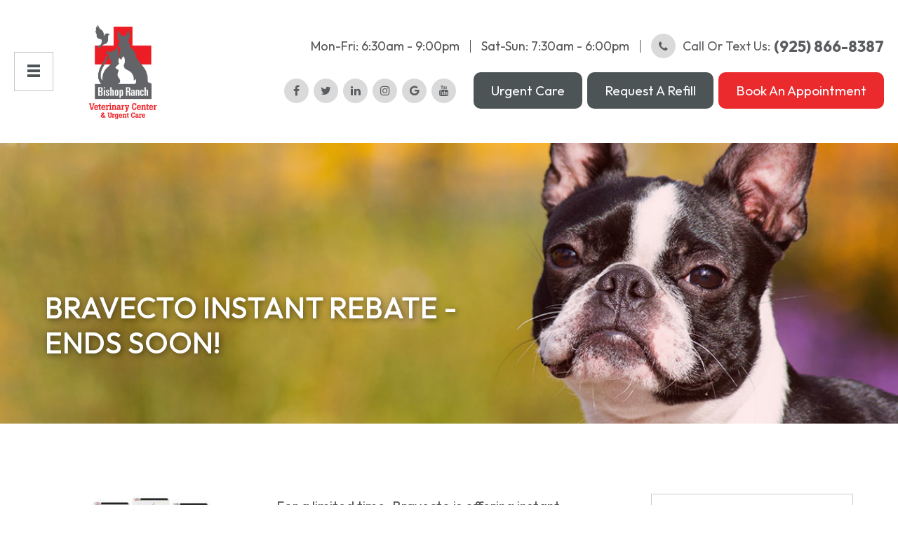

--- FILE ---
content_type: text/html; charset=UTF-8
request_url: https://www.webvets.com/blog/bravecto-instant-rebate.html
body_size: 12945
content:
<!DOCTYPE html>
<html lang="en-US"><head><meta charset="utf-8"><meta name="viewport" content="width=device-width, initial-scale=1, maximum-scale=1,user-scalable=0"><link rel="shortcut icon" type="image/x-icon" href="https://www.royacdn.com/unsafe/smart/Site-b9abe87e-19e2-4392-bc09-7b912d1ec9ee/mockup_assets/favicon.png"><meta name="google-site-verification" content="PlmG9Pxv20Hu3fTyp-LHKumcT8lnE8W2bV91FhVNdN0"><title>Bishop Ranch Veterinary Center &amp; Urgent Care</title><meta property="og:title" content="Bishop Ranch Veterinary Center &amp; Urgent Care"><meta property="og:description" content="Top Rated Veterinarian And Animal Urgent Care In San Ramon, CA"><meta property="og:image:type" content="image/jpg"><meta property="og:url" content="https://www.webvets.com/"><meta property="og:image" content="https://s3.amazonaws.com/static.organiclead.com/Site-b9abe87e-19e2-4392-bc09-7b912d1ec9ee/mockup_assets/logo.png"><meta prooerty="og:type" content="website"><title>&nbsp;BRAVECTO Instant Rebate - Ends Soon!</title><meta name="description" content="Redeem BRAVECTO's limited-time offer on two instant rebates. Act now to protect your pet from fleas and ticks. Offer ends October 31, 2023."><meta name="keywords" content=""><link href="https://www.webvets.com/css/bootstrap.min.css" rel="stylesheet" type="text/css"><link href="https://www.webvets.com/css/common-global.css" rel="stylesheet" type="text/css"><link href="https://www.webvets.com/css/site-overrides.css?jxl509447286=jxl509447286" rel="stylesheet" type="text/css"><link href="https://www.webvets.com/css/pages/WebPage-a8011c66-4645-4bb4-a41a-2abd0c828096.css?jxl509447286=jxl509447286" rel="stylesheet" type="text/css"><link rel="stylesheet" href="https://use.fontawesome.com/releases/v5.6.3/css/all.css" integrity="sha384-UHRtZLI+pbxtHCWp1t77Bi1L4ZtiqrqD80Kn4Z8NTSRyMA2Fd33n5dQ8lWUE00s/" crossorigin="anonymous"><link rel="stylesheet" href="//maxcdn.bootstrapcdn.com/font-awesome/4.7.0/css/font-awesome.min.css"><link rel="preconnect" href="https://fonts.googleapis.com"><link rel="preconnect" href="https://fonts.gstatic.com" crossorigin><link href="https://fonts.googleapis.com/css2?family=Outfit:wght@200;300;400;500;700&amp;display=swap" rel="stylesheet"><link href="https://www.webvets.com/styles/dependencies.css" rel="stylesheet"><link href="https://www.webvets.com/styles/default.css" rel="stylesheet"><link href="https://www.webvets.com/styles/site.css" rel="stylesheet"><link href="https://www.webvets.com/styles/color_scheme_1.css" rel="stylesheet"><link href="https://www.webvets.com/styles/overrides.css" rel="stylesheet"><style>@media(min-width:1081px) {.mobile-container.header-menu-v2:not(.fixed){position: relative;background: #ffffff;}}</style><script>function doCanvasCaptcha(){}</script><script type="text/javascript">var _userway_config={position:5,size:'small',account:'sSEkA4Kkqq'};</script><script type="text/javascript" src="https://cdn.userway.org/widget.js"></script></head><body data-webroot="../" data-page-id="WebPage-a8011c66-4645-4bb4-a41a-2abd0c828096" data-page-name="bravecto-instant-rebate" data-siteid="Site-b9abe87e-19e2-4392-bc09-7b912d1ec9ee" data-site="Site-b9abe87e-19e2-4392-bc09-7b912d1ec9ee" class="default"> <div class="site-content"> <div id="ry-pg-header"> <div class="col-xs-12 "><div id="ry-section-header" class="col-xs-12 hidden-xs hidden-sm module-43 ry-section ry-sticky-menu hidden"><div class="col-xs-12 ry-container"><div class="col-xs-12 ry-content ry-flex"><div class="col-xs-12 col-md-2 col-lg-2 ry-left ry-logo"><img src="https://s3.amazonaws.com/static.organiclead.com/Site-b9abe87e-19e2-4392-bc09-7b912d1ec9ee/new_assets/BRVC_Logo.png" loading="lazy" alt="Logo" class="img-responsive" data-url="https://www.webvets.com/"></div><div class="col-xs-12 col-md-10 col-lg-10 ry-right ry-flex"><div class="col-xs-12 ry-leads"><div class="input-group search-bar-widget  ry-search" data-url="https://www.webvets.com/search-result.html" data-variables="search"> <input type="text" class="form-control" placeholder="Type your Search" value=""><span class="input-group-btn"> <button class="btn btn-primary search-btn" type="button"><i class="fa fa-search"></i></button> </span></div><div class="ry-contact"><li class="ry-el-link"> <span class="contact__overlay"></span> <span class="contact__icon"><span class="icon__wrap"><i class="fa fa-phone" aria-hidden="true"></i></span></span> <span class="phone_number"> <a href="tel:(925)+866-8387">(925) 866-8387</a> </span> </li> <li onclick="$('#aptReqModal').modal();"> <span class="contact__overlay"></span> <span class="contact__icon"><span class="icon__wrap"><i class="fa fa-calendar" aria-hidden="true"></i></span></span> <a href="#aptReqModal" class="btn__appointment"> <span class="call_us">Request An Appointment</span> </a>
</li> </div></div><div class="ry-menu"><ul class="nav-menu ry-nav"><li class=" " data-active=""><a href="https://www.webvets.com/index.html">Home</a></li> <li class="dropdown  " role="presentation">
<a class="dropdown-toggle" data-toggle="dropdown" href="https://www.webvets.com/about.html" role="button" aria-haspopup="true" aria-expanded="false">
About Us<span class="caret"></span></a><ul class="dropdown-menu"><li class=" "><a href="https://www.webvets.com/mission-history.html">Mission &amp; History</a></li> <li class=" "><a href="https://www.webvets.com/tour.html">Take a Tour</a></li> <li class=" "><a href="https://www.webvets.com/staff.html">Meet the Team</a></li> <li class=" "><a href="https://www.webvets.com/lives-saved.html">Lives Saved</a></li> <li class=" "><a href="https://www.webvets.com/community-partners.html">Community Partners</a></li> <li class=" "><a href="https://www.webvets.com/accreditations-memberships.html">Accreditations &amp; Memberships</a></li> <li class=" "><a href="https://www.webvets.com/employment-opportunities.html">Join Our Team</a></li> <li class=" "><a href="https://www.webvets.com/testimonials.html">Testimonials</a></li>
</ul></li> <li class="dropdown  " role="presentation">
<a class="dropdown-toggle" data-toggle="dropdown" href="#" role="button" aria-haspopup="true" aria-expanded="false">
Services<span class="caret"></span></a><ul class="dropdown-menu"><li class=" "><a href="https://www.webvets.com/services/preventive-primary-care.html">Preventative &amp; Primary Care</a></li> <li class=" "><a href="https://www.webvets.com/services/emergency-urgent-care.html">Emergency &amp; Urgent Care</a></li> <li class=" "><a href="https://www.webvets.com/services/boarding.html">Boarding</a></li> <li class=" "><a href="https://www.webvets.com/services/specialty-surgical-services.html">Specialty Services</a></li> <li class=" "><a href="https://www.webvets.com/services/surgical-services.html">Surgical Services</a></li> <li class=" "><a href="https://www.webvets.com/non-invasive-procedures.html">Non-Invasive Procedures</a></li> <li class=" "><a href="https://www.webvets.com/services/integrative-holistic-medicine.html">Integrative &amp; Holistic Medicine Prolotherapy</a></li> <li class=" "><a href="https://www.webvets.com/services/pharmacy-prescription-services.html">Pharmacy &amp; Prescription Services</a></li> <li class=" "><a href="https://www.webvets.com/services/canine-reproductive-services.html">Canine Reproductive Services</a></li> <li class=" "><a href="https://www.webvets.com/services/training-behavior.html">Training &amp; Behavior</a></li> <li class=" "><a href="https://www.webvets.com/services/seasonal-pet-safety-tips.html">Seasonal Pet Safety Tips</a></li> <li class=" "><a href="https://www.webvets.com/services/cold-laser-therapy.html">Cold Laser Therapy</a></li> <li class=" "><a href="https://www.webvets.com/pet-care-depot/pet-loss.html">Pet Loss</a></li>
</ul></li> <li class="dropdown  " role="presentation">
<a class="dropdown-toggle" data-toggle="dropdown" href="#" role="button" aria-haspopup="true" aria-expanded="false">
Client Center<span class="caret"></span></a><ul class="dropdown-menu"><li class=" "><a href="https://www.webvets.com/services/online-booking.html">Book an Appointment</a></li> <li class=" "><a href="https://www.webvets.com/online-forms.html">Online Forms</a></li> <li class=" "><a href="https://www.webvets.com/register-pet.html">Register a Pet</a></li> <li class=" "><a href="https://bishopranch.getoliver.com/">Pet Login</a></li> <li class=" "><a href="https://www.webvets.com/payment-options.html">Payment Options</a></li>
</ul></li> <li class="dropdown  " role="presentation">
<a class="dropdown-toggle" data-toggle="dropdown" href="#" role="button" aria-haspopup="true" aria-expanded="false">
Pet Health<span class="caret"></span></a><ul class="dropdown-menu"><li class=" "><a href="https://www.webvets.com/pet-insurance.html">Pet Insurance</a></li> <li class=" "><a href="https://www.webvets.com/pet-care-depot/pet-loss.html">Pet Loss</a></li> <li class=" "><a href="https://www.webvets.com/pet-care-depot.html">Pet Care Depot</a></li> <li class=" "><a href="https://www.webvets.com/resources.html">Resources</a></li>
</ul></li> <li class="dropdown  " role="presentation">
<a class="dropdown-toggle" data-toggle="dropdown" href="#" role="button" aria-haspopup="true" aria-expanded="false">
What&rsquo;s New<span class="caret"></span></a><ul class="dropdown-menu"><li class=" "><a href="https://www.webvets.com/blog.html">BRVC Blog</a></li> <li class=" "><a href="https://www.webvets.com/current-promotions-special-offers.html">Current Events &amp; Promos</a></li>
</ul></li>
</ul></div></div></div></div></div><div id="theme2-smHeader" class="col-xs-12 "><div class="mobile-container header-menu-v2"><div class="menu-wrap"> <div class="flex-wrap"> <div class="flex-item left-nav"> <div class="mobile-nav"> <button class="hamburger hamburger--collapse" type="button"> <div class="flex-btn"> <span class="hamburger-box"><span class="hamburger-inner"></span></span> </div> </button> </div> <div class="mobile_logo"> <a style="display: block;" href="https://www.webvets.com/index.html"> <img src="https://s3.amazonaws.com/static.organiclead.com/Site-b9abe87e-19e2-4392-bc09-7b912d1ec9ee/new_assets/BRVC_Logo.png" class="img-responsive" alt="Logo"></a> </div> </div> <div class="flex-item right-nav"> <div class="desktop-button"> <div class="header-top"> <span class="span-hour">Mon-Fri: 6:30am - 9:00pm</span> <span class="span-hour">Sat-Sun: 7:30am - 6:00pm</span> <a href="tel:9258668387"><i class="fa fa-phone"></i>Call or Text Us:<span>(925) 866-8387</span></a> </div> <div class="header-bottom"> <div class="header-social"> <div class="social-inner-wrap"> <li data-href="https://www.facebook.com/bishopranchvets"> <a href="https://www.facebook.com/bishopranchvets" class="fa fa-facebook" target="_blank"></a> </li> <li data-href="https://twitter.com/BishopRanchVet"> <a href="https://twitter.com/BishopRanchVet" class="fa fa-twitter" target="_blank"></a> </li> <li data-href="https://www.linkedin.com/company/bishop-ranch-veterinary-center-and-urgent-care/"> <a href="https://www.linkedin.com/company/bishop-ranch-veterinary-center-and-urgent-care/" class="fa fa-linkedin" target="_blank"></a> </li> <li data-href="https://www.instagram.com/bishopranchvet/"> <a href="https://www.instagram.com/bishopranchvet/" class="fa fa-instagram" target="_blank"></a> </li> <li data-href="https://g.page/bishopranchvets?share"> <a href="https://g.page/bishopranchvets?share" class="fa fa-google" target="_blank"></a> </li> <li data-href="https://www.youtube.com/user/bishopranchvets/"> <a href="https://www.youtube.com/user/bishopranchvets/" class="fa fa-youtube" target="_blank"></a> </li> </div> </div> <div class="header-button-group"> <a href="https://www.webvets.com/services/emergency-urgent-care.html" class="ry-btn ry-btn-secondary">Urgent Care</a> <a href="https://booking.getoliver.com/630032a9-e67d-4328-983f-b2acb57f5f01?redirect=pets" target="_blank" class="ry-btn ry-btn-secondary">Request a Refill</a> <a href="https://www.webvets.com/services/online-booking.html" class="ry-btn ry-btn-primary">Book an Appointment</a> </div> </div> </div> <div class="mobile-button"> <a href="tel:9258668387"><i class="fa fa-phone" aria-hidden="true"></i></a> <a href="https://www.webvets.com/services/online-booking.html"><i class="fa fa-calendar" aria-hidden="true"></i></a> </div> </div> <div class="flex-item mobile_menu"> <nav id="mobile_menu"><ul id="menu_container"></ul></nav></div> </div> </div></div></div></div> </div> <div id="ry-pg-banner"> <div class="col-xs-12 ry-bnr-wrp ry-el-bg"><img src="https://s3.amazonaws.com/static.organiclead.com/Site-96f763ef-09f3-4fd0-bc78-4bce052c6881/blog_header.jpg" loading="lazy" alt="" class="img-responsive"></div><div class="col-xs-12 ry-bnr-wrp ry-el-bg"><img src="https://s3.amazonaws.com/static.organiclead.com/Site-96f763ef-09f3-4fd0-bc78-4bce052c6881/about_banner.jpg" loading="lazy" alt="" class="img-responsive"></div><div class="col-xs-12 ry-bnr-wrp ry-el-bg"><img src="https://s3.amazonaws.com/static.organiclead.com/Site-af5f6b84-413e-4333-adbd-56b7295ff0d1/about_banner3.jpg" loading="lazy" alt="" class="img-responsive"></div><div class="col-xs-12 ry-pg-title"><div class="col-xs-12 ry-container"><div><h1>BRAVECTO Instant Rebate - Ends Soon!</h1></div></div></div> </div> <div id="ry-pg-content"> <div id="ry-pg-body" class="col-xs-12 ry-section"><div class="col-xs-12 ry-container"><div class="col-xs-12 ry-content ry-flex"><div class="col-xs-12 col-md-8 col-lg-8 ry-left"><div class="col-xs-12 "><div class="col-xs-12 ry-photo left"><img src="https://s3.amazonaws.com/static.organiclead.com/Site-b9abe87e-19e2-4392-bc09-7b912d1ec9ee/bravecto.png" loading="lazy" alt="" class="img-responsive"></div><div><p>For a limited time, Bravecto is offering instant rebates on TWO or FOUR doses:<br><br>$15 off two doses<br><br>$40 off four doses<br><br>The last day to purchase for this instant rebate is <strong>Tuesday, October 31, 2023.</strong><br>Contact us at 925-866-8387 to fill your pet's flea and parasite prevention and take advantage of this limited-time offer.</p></div></div><div class="col-xs-12 "><div><p></p></div></div><div class="col-xs-12 "><div><p></p></div></div><div class="col-xs-12 "><div><p></p></div></div></div><div class="col-xs-12 col-md-4 col-lg-4 ry-right"><div id="ry-sidebar" class="col-xs-12 "><div class="col-xs-12 ry-sb-main"><div class="input-group search-bar-widget " id="searchfield" data-url="https://www.webvets.com/search-result.html" data-variables="search"> <input type="text" class="form-control" placeholder="Enter search keyword" value=""><span class="input-group-btn"> <button class="btn btn-primary search-btn" type="button"><i class="fa fa-search"></i></button> </span></div><div class="col-xs-12 ry-sb-title hidden"><div>Quick Links</div></div><div class="col-xs-12 ry-link-wrp hidden"><div><ul class="ry-link"><li class="ry-link-item " data-active=""><a href="https://www.webvets.com/about.html">About Us</a></li> <li class="ry-link-item " data-active=""><a href="https://www.webvets.com/services.html">Our Services</a></li> <li class="ry-link-item " data-active=""><a href="https://www.webvets.com/our-team.html">Meet The Team</a></li> <li class="ry-link-item " data-active=""><a href="https://www.webvets.com/reviews.html">Testimonials</a></li> <li class="ry-link-item " data-active=""><a href="https://www.webvets.com/contact-us.html">Contact Us</a></li> </ul></div></div></div><div class="col-xs-12 ry-sb-articles"><div class="col-xs-12 "><div class="col-xs-12 "><div class="col-xs-12 ry-sb-title"><div>Helpful Articles</div></div><div class="col-xs-12 "><div id="accordion" class="col-xs-12 ry-link-wrp"><div class="ry-drop-nav ry-link-item" id="dogs"><a href="javascript:;">dogs</a></div><div class="ry-drop-nav ry-link-item" id="general"><a href="javascript:;">general</a></div><div class="ry-drop-nav ry-link-item" id="exotic"><a href="javascript:;">exotic</a></div><div class="ry-drop-nav ry-link-item" id="largeanimal"><a href="javascript:;">large animal</a></div><div class="ry-drop-nav ry-link-item" id="health"><a href="javascript:;">health</a></div><div class="ry-drop-nav ry-link-item" id="cats"><a href="javascript:;">cats</a></div></div><div class="col-xs-12 hidden-xs hidden-sm hidden-md hidden-lg ry-dropdown-list"><div class="ry-dropdown"><li data-class="cats"><a href="https://www.webvets.com/picking-your-perfect-cat.html">Picking Your Perfect Cat</a></li></div><div class="ry-dropdown"><li data-class="general"><a href="https://www.webvets.com/microchipping.html">Microchipping</a></li></div><div class="ry-dropdown"><li data-class="general"><a href="https://www.webvets.com/pet-loss-support.html">Pet Loss Support</a></li></div><div class="ry-dropdown"><li data-class="health"><a href="https://www.webvets.com/recognizing-an-ill-pet.html">Recognizing an Ill Pet</a></li></div><div class="ry-dropdown"><li data-class="dogs"><a href="https://www.webvets.com/picking-your-perfect-puppy.html">Picking your Perfect Puppy</a></li></div><div class="ry-dropdown"><li data-class="general"><a href="https://www.webvets.com/how-to-adopt.html">How to Adopt a New Pet</a></li></div><div class="ry-dropdown"><li data-class="general"><a href="https://www.webvets.com/6-ways-owning-a-pet-is-good-for-your-health.html">6 Ways Owning a Pet is Good For Your Health</a></li></div><div class="ry-dropdown"><li data-class="health"><a href="https://www.webvets.com/flea-prevention-and-care.html">Flea Prevention and Care</a></li></div><div class="ry-dropdown"><li data-class="general"><a href="https://www.webvets.com/best-flea-treatments-for-dogs-and-cats.html">Best flea treatments for dogs and cats</a></li></div><div class="ry-dropdown"><li data-class="general"><a href="https://www.webvets.com/how-to-bath-your-cat-and-survive-scratch-free.html">How to Bath your Cat and Survive Scratch-Free!</a></li></div><div class="ry-dropdown"><li data-class="health"><a href="https://www.webvets.com/general-pet-safety.html">General Pet Safety</a></li></div><div class="ry-dropdown"><li data-class="health"><a href="https://www.webvets.com/dental-hygiene-and-oral-care.html">Dental Hygiene and Oral Care</a></li></div><div class="ry-dropdown"><li data-class="exotic"><a href="https://www.webvets.com/avian-vet-care.html">Avian Vet Care</a></li></div><div class="ry-dropdown"><li data-class="health"><a href="https://www.webvets.com/seasonal-care.html">Seasonal Care</a></li></div><div class="ry-dropdown"><li data-class="dogs"><a href="https://www.webvets.com/best-virtually-indestructible-dog-toys-for-aggressive-chewers.html">Best virtually indestructible dog toys for aggressive chewers</a></li></div><div class="ry-dropdown"><li data-class="health"><a href="https://www.webvets.com/pet-grooming.html">The Importance of Pet Grooming</a></li></div><div class="ry-dropdown"><li data-class="general"><a href="https://www.webvets.com/poison-guide-what-to-do-if-you-think-your-pet-has-been-poisoned.html">Poison Guide: What to do if you think your pet has been poisoned</a></li></div><div class="ry-dropdown"><li data-class="dogs"><a href="https://www.webvets.com/canine-parvovirus.html">Canine Parvovirus</a></li></div><div class="ry-dropdown"><li data-class="general"><a href="https://www.webvets.com/finding-a-reputable-breeder.html">Finding a Reputable Breeder</a></li></div><div class="ry-dropdown"><li data-class="cats"><a href="https://www.webvets.com/why-cats-like-to-relax-and-sleep-up-high.html">Why cats like to relax and sleep up high</a></li></div><div class="ry-dropdown"><li data-class="general"><a href="https://www.webvets.com/pets-and-kids.html">How to Stay Safe and Have Fun When Kids and Pets Play</a></li></div><div class="ry-dropdown"><li data-class="exotic"><a href="https://www.webvets.com/exotic-animal-medicine-.html">Exotic Animal Medicine</a></li></div><div class="ry-dropdown"><li data-class="health"><a href="https://www.webvets.com/ticks.html">Ticks</a></li></div><div class="ry-dropdown"><li data-class="health"><a href="https://www.webvets.com/heat-stroke-awareness.html">Heatstroke and Your Pet</a></li></div><div class="ry-dropdown"><li data-class="general"><a href="https://www.webvets.com/traveling-with-your-pet.html">Traveling With Your Pet</a></li></div><div class="ry-dropdown"><li data-class="dogs"><a href="https://www.webvets.com/canine-distemper.html">Canine Distemper</a></li></div><div class="ry-dropdown"><li data-class="cats"><a href="https://www.webvets.com/feline-distemper.html">Feline Distemper</a></li></div><div class="ry-dropdown"><li data-class="health"><a href="https://www.webvets.com/euthanasia.html">Euthanasia</a></li></div><div class="ry-dropdown"><li data-class="general"><a href="https://www.webvets.com/homeopathy-for-animals.html">Homeopathy for Animals</a></li></div><div class="ry-dropdown"><li data-class="health"><a href="https://www.webvets.com/pet-obesity.html">Pet Obesity</a></li></div><div class="ry-dropdown"><li data-class="exotic"><a href="https://www.webvets.com/basic-pet-bird-care-.html">Basic Pet Bird Care</a></li></div><div class="ry-dropdown"><li data-class="general"><a href="https://www.webvets.com/training-your-pet.html">Training Your Pet</a></li></div><div class="ry-dropdown"><li data-class="health"><a href="https://www.webvets.com/heartworm.html">Heartworm</a></li></div><div class="ry-dropdown"><li data-class="general"><a href="https://www.webvets.com/bringing-your-pet-home.html">Bringing Your Pet Home</a></li></div><div class="ry-dropdown"><li data-class="general"><a href="https://www.webvets.com/first-aid-for-pets.html">First Aid for Pets</a></li></div><div class="ry-dropdown"><li data-class="health"><a href="https://www.webvets.com/feeding-your-pet.html">Feeding Your Pet</a></li></div><div class="ry-dropdown"><li data-class="health"><a href="https://www.webvets.com/vaccinations-and-examinations.html">Vaccinations and Examinations</a></li></div><div class="ry-dropdown"><li data-class="general"><a href="https://www.webvets.com/how-to-help-your-pet-get-more-exercise.html">How to Help Your Pet Get More Exercise</a></li></div></div></div></div></div></div><div class="col-xs-12 ry-sb-cta"><div class="col-xs-12 ry-cta-wrp ry-el-bg ry-el-link"><div class="col-xs-12 ry-cta"><div class="col-xs-12 ry-cta-contain"><img src="https://s3.amazonaws.com/static.organiclead.com/Site-96f763ef-09f3-4fd0-bc78-4bce052c6881/wellness_care_img.jpg" loading="lazy" alt="" class="img-responsive"><div><p>Services</p><a data-cke-saved-href="https://www.webvets.com/services.html" href="https://www.webvets.com/services.html" data-toggle-value="" data-toggle-default-visible="false" data-toggle-show-animation="" data-toggle-hide-animation="" data-toggle-show-animation-options="{}" data-toggle-hide-animation-options="{}" id="" class="ry-btn ry-btn-primary" target="_self">Learn More</a></div></div></div></div><div class="col-xs-12 ry-cta-wrp ry-el-bg ry-el-link"><div class="col-xs-12 ry-cta"><div class="col-xs-12 ry-cta-contain"><img src="https://s3.amazonaws.com/static.organiclead.com/Site-96f763ef-09f3-4fd0-bc78-4bce052c6881/cta_3.jpg" loading="lazy" alt="" class="img-responsive"><div><p>New Patient</p><a data-cke-saved-href="#" href="https://www.webvets.com/register-pet.html" data-toggle-value="" data-toggle-default-visible="false" data-toggle-show-animation="" data-toggle-hide-animation="" data-toggle-show-animation-options="{}" data-toggle-hide-animation-options="{}" id="" target="_self" class="ry-btn ry-btn-primary">Online Form</a></div></div></div></div></div></div></div></div></div></div> </div> <div id="ry-pg-footer"> <div class="col-xs-12 footer-v2"><div class="col-xs-12 ry-container"><div class="col-xs-12 ry-content" data-aos-duration="1000" data-aos="fade-up"><div class="col-xs-12 content"><div class="col-xs-12 footer-top"><div class="col-xs-12 ry-flex"><div class="col-xs-12 col-lg-12 ry-each"><div class="col-xs-12 footer-logo"><img src="https://s3.amazonaws.com/static.organiclead.com/Site-b9abe87e-19e2-4392-bc09-7b912d1ec9ee/mockup_assets/logo.png" loading="lazy" alt="Footer Logo" class="img-responsive"></div></div><div class="col-xs-12 col-lg-12 ry-each"><div class="each-details"><div class="each-group"> <i class="fa fa-map-marker"></i> <div class="each-title">Address</div> <div class="each-details"> <span class="span-1"> 2000 Bishop Dr.<br> San Ramon, CA 94583 </span> <a href="https://g.page/bishopranchvets?share" target="_blank" class="btn-direction">Get Directions</a> </div></div><div class="each-group"> <i class="fa fa-phone"></i> <div class="each-title">Phone Number</div> <div class="each-details"> <a href="tel:9258668387" class="btn-phone">(925) 866-8387</a> </div></div><div class="each-group"> <i class="fa fa-fax"></i> <div class="each-title">FAX number</div> <div class="each-details"> <span class="btn-phone">(925) 526-4684</span> </div></div></div></div><div class="col-xs-12 col-lg-12 ry-each"><div class="each-details"><div class="each-group"> <div class="each-title">office hours</div> <div class="each-details"> <ul><li><span class="span-2">Mon-Fri</span>6:30am - 9:00pm</li> <li><span class="span-2">Sat-Sun</span>7:30am - 6:00pm</li> </ul></div></div> <div class="header-bottom"> <div class="header-social"> <div class="social-inner-wrap"> <li data-href="https://www.facebook.com/bishopranchvets"> <a href="https://www.facebook.com/bishopranchvets" class="fa fa-facebook" target="_blank"></a> </li> <li data-href="https://twitter.com/BishopRanchVet"> <a href="https://twitter.com/BishopRanchVet" class="fa fa-twitter" target="_blank"></a> </li> <li data-href="https://www.linkedin.com/company/bishop-ranch-veterinary-center-and-urgent-care/"> <a href="https://www.linkedin.com/company/bishop-ranch-veterinary-center-and-urgent-care/" class="fa fa-linkedin" target="_blank"></a> </li> <li data-href="https://www.instagram.com/bishopranchvet/"> <a href="https://www.instagram.com/bishopranchvet/" class="fa fa-instagram" target="_blank"></a> </li> <li data-href="https://g.page/bishopranchvets?share"> <a href="https://g.page/bishopranchvets?share" class="fa fa-google" target="_blank"></a> </li> <li data-href="https://www.youtube.com/user/bishopranchvets/"> <a href="https://www.youtube.com/user/bishopranchvets/" class="fa fa-youtube" target="_blank"></a> </li> </div> </div></div></div></div></div><div class="col-xs-12 footer-bottom"><div class="col-xs-12 ry-flex"><div class="copyrights-detail">&copy; 2026 Bishop Ranch Veterinary Center &amp; Urgent Care. All rights Reserved. <a data-cke-saved-href="#" href="https://www.webvets.com/privacy-policy.html" data-toggle-value="" data-toggle-default-visible="false" data-toggle-show-animation="" data-toggle-hide-animation="" data-toggle-show-animation-options="{}" data-toggle-hide-animation-options="{}" id="" class="" target="_self">Privacy Policy</a>.</div><div class="copyrights-detail"><span>Powered by:</span>
<a href="http://www.roya.com/?utm_source=www.webvets.com&amp;utm_campaign=poweredby" target="_blank" class="roya-logo"> <img src="https://s3.amazonaws.com/static.organiclead.com/Site-2ee61591-bd3f-4b94-8583-7fc4d52f01b0/index_img/roya_logo_2017_small.png"></a></div></div></div></div></div></div></div> </div> </div> <div class="modal fade ry-modal" id="aptReqModal" tabindex="-1" role="dialog" aria-labelledby="myModalLabel" aria-hidden="true"> <div class="modal-dialog"> <div class="modal-content"> <div class="modal-header"> <button type="button" class="close" data-dismiss="modal" aria-hidden="true">&times;</button> <h4 class="modal-title" id="myModalLabel">Appointment Request</h4> </div> <div class="modal-body"> <div id="aptModal" class="col-xs-12 ry-modal ry-form"><div class="col-xs-12 ry-content"><div class="ry-text"><p>At Bishop Ranch Veterinary Center &amp; Urgent Care , we provide the highest quality Veterinary care to all our patients. Schedule your appointment today.</p></div></div> <form id="form-695d62b118600" class="cmsForm " data-hide-after-submit="" data-meta="[base64]" data-signature="faf31dc4bb0de9cbd09b06eec5551fa018826b0dfd682dae7e8db08e55edfd28"> <div class="fieldset"><div class="col-xs-12 "><div class="form-group required" data-type="text" data-required="true"> <input name="Name" value="" id="Name" type="text" placeholder="Name*" class="form-control"></div></div><div class="col-xs-12 "><div class="form-group required" data-validation="^(([0-9]{1})*[- .(]*([0-9]{3})[- .)]*[0-9]{3}[- .]*[0-9]{4})+$" data-errormsg="Invalid Phone Number" data-type="text" data-required="true"> <input name="Phone_Number" value="" id="Phone_Number" type="text" placeholder="Phone Number*" class="form-control"></div></div><div class="col-xs-12 "><div class="form-group required" data-validation="^[a-zA-Z0-9._%-]+@[a-zA-Z0-9.-]+\.[a-zA-Z]{2,4}$" data-errormsg="Invalid Email Address" data-type="text" data-required="true"> <input name="Email" value="" id="Email" type="text" placeholder="Email*" class="form-control"></div></div><div class="col-xs-12 input-field-wrap"><div class="form-group " data-type="text" data-required="true"> <input data-datepicker name="Appointment_Date" value="" id="Appointment_Date" type="text" placeholder="Date" class="form-control"></div></div><div class="col-xs-12 "><div class="form-group " data-type="text" data-required="false"> <select name="Time" id="Time" class="form-control" title=""><option value="8:00 am">8:00 am</option><option value="9:00 am">9:00 am</option><option value="10:00 am">10:00 am</option><option value="11:00 am">11:00 am</option><option value="1:00pm">1:00pm</option><option value="2:00pm">2:00pm</option><option value="3:00pm">3:00pm</option><option value="4:00pm">4:00pm</option></select></div></div><div class="col-xs-12 "><div class="form-group " data-type="text" data-required="true"> <textarea name="Message" id="Message" placeholder="Message" class="form-control"></textarea></div></div><div class="form-group" data-type="submit"> <input type="submit" class="ry-btn ry-btn-primary" value="Submit"></div></div><div class="container-fluid" style="padding: 0;"> <div class="alert alert-success hidden">Thank you. We will connect with you shortly.</div> <div class="alert alert-danger alert-missing-fields hidden">You are missing required fields.</div> <div class="alert alert-danger alert-custom-errors hidden">Dynamic Error Description</div> <div class="alert alert-danger alert-processing-error hidden">There was an error processing this form.</div></div> </form></div><div class="clearfix "></div> </div> <div class="modal-footer"> </div> </div> </div></div> <div class="modal fade ry-modal" id="repModal" tabindex="-1" role="dialog" aria-labelledby="myModalLabel" aria-hidden="true"> <div class="modal-dialog"> <div class="modal-content"> <div class="modal-header"> <button type="button" class="close" data-dismiss="modal" aria-hidden="true">&times;</button> </div> <div class="modal-body"> <div class="col-xs-12 modal-show"><div class="col-xs-12 modal-content-box"><div class="heading"><h2 style="text-align: center;">Thank You!</h2></div><div class="clearfix "></div><div class="published-copy text"><p style="text-align: center;">We've copied your review, after you click 'Publish' please paste your review by selecting 'ctrl' + 'v' into the review comments section.</p><div style="text-align: center;"><a data-cke-saved-href="javascript:;" href="javascript:;" data-toggle-value="" data-toggle-default-visible="false" data-toggle-show-animation="" data-toggle-hide-animation="" data-toggle-show-animation-options="{}" data-toggle-hide-animation-options="{}" id="" class="btn btn-primary ry-btn ry-btn-primary" target="_blank">Publish to <span class="span-2">Social</span></a></div></div><div class="clearfix "></div></div></div> </div> <div class="modal-footer"> </div> </div> </div></div> <div class="modal fade" id="leadModal" tabindex="-1" role="dialog" aria-labelledby="basicModal" aria-hidden="true"> <div class="modal-dialog"> <div class="modal-content"> <div class="modal-body"></div> <div class="modal-footer"> <button type="button" class="btn btn-default" data-dismiss="modal">Close</button> </div> </div> </div></div> <div style="display:none;"> Roya1234 none 6:30am - 9:00pm 6:30am - 9:00pm 6:30am - 9:00pm 6:30am - 9:00pm 6:30am - 9:00pm 7:30am - 6:00pm 7:30am - 6:00pm veterinarian https://www.google.com/search?rlz=1C1GGRV_enPH802PH802&amp;ei=8CfTXbLlBcqEr7wPzuGegAk&amp;q=Roya.com&amp;oq=Roya.com&amp;gs_l=psy-ab.3..0l4j0i30j0i10i30j0i30l2j0i10i30l2.2201.3297..3755...0.1..0.85.645.8......0....1..gws-wiz.......0i71j0i273j0i131j0i67j0i131i67j0i10.UvMYWZqrri0&amp;ved=0ahUKEwiynZ3h8_TlAhVKwosBHc6wB5AQ4dUDCAs&amp;uact=5#lrd=0x80dc08a189aaef5f:0x71eaf1d9f22bac00,3,,, # https://business.facebook.com/pg/RoyaInc/reviews/?ref=page_internal </div> <input class="root" type="hidden" value="https://www.webvets.com/"><script>var siteRoot="https://www.webvets.com/";var siteExtension=".html";</script><script type="text/javascript" src="https://www.webvets.com/js/common.js?jxl509447286=jxl509447286"></script><!--[if lt IE 9]>
                <script src="https://www.webvets.com/js/html5shiv.min.js"></script>
                <script src="https://www.webvets.com/js/respond.min.js"></script>
            <![endif]--><script src="https://www.webvets.com/js/search-bar.js?jxl509447286=jxl509447286"></script><script src="https://www.webvets.com/js/jquery-ui.js?jxl509447286=jxl509447286"></script><script src="https://www.webvets.com/js/datePickerWidget.js?jxl509447286=jxl509447286"></script><script>$(function(){datePickerWidget.init('mm/dd/yyyy')});</script><script async src="https://www.googletagmanager.com/gtag/js"></script><script>window.dataLayer=window.dataLayer||[];function gtag(){dataLayer.push(arguments);}
gtag('js',new Date());gtag('config','G-BJLF6ZM007');ga('create',' UA-210320980-89','auto',{'name':'44a17f485c6a2bb1c2e1946ff2918461'});ga('44a17f485c6a2bb1c2e1946ff2918461.require','eventTracker');ga('44a17f485c6a2bb1c2e1946ff2918461.require','outboundLinkTracker');ga('44a17f485c6a2bb1c2e1946ff2918461.send','pageview');</script><script>(function(i,s,o,g,r,a,m){i['GoogleAnalyticsObject']=r;i[r]=i[r]||function(){(i[r].q=i[r].q||[]).push(arguments)},i[r].l=1*new Date();a=s.createElement(o),m=s.getElementsByTagName(o)[0];a.async=1;a.src=g;m.parentNode.insertBefore(a,m)})
(window,document,'script','//www.google-analytics.com/analytics.js','ga');gtag('config','G-BJLF6ZM007');ga('create',' UA-210320980-89','auto',{'name':'44a17f485c6a2bb1c2e1946ff2918461'});ga('44a17f485c6a2bb1c2e1946ff2918461.require','eventTracker');ga('44a17f485c6a2bb1c2e1946ff2918461.require','outboundLinkTracker');ga('44a17f485c6a2bb1c2e1946ff2918461.send','pageview');</script><script src="https://www.webvets.com/scripts/dependencies.js" defer></script><script src="https://maps.googleapis.com/maps/api/js?key=AIzaSyAhaHnrS-5CkYV1JHndIjf4QCmHB-4eQW4" defer></script><script src="https://www.webvets.com/scripts/main.js" defer></script><script src="https://www.webvets.com/scripts/menu.js" defer></script><script>var recaptchaCallback=function(){$(".recaptcha").each(function(){var el=$(this);grecaptcha.render($(el).attr("id"),{"sitekey":'6LfBIVEcAAAAAL2mnDkB5Z4hpwtXIi9ou4BUWYZZ',"size":"invisible","badge":"bottomleft","callback":function(token){$(el).closest("form").submit();grecaptcha.reset();}});});};</script><script src="https://www.google.com/recaptcha/api.js?onload=recaptchaCallback&amp;render=explicit" async defer></script><script>$(function(){themeLayout.init("https://www.webvets.com/",JSON.parse(atob("[base64]/[base64]")));});</script><div class="modal fade login" id="loginModal"> <div class="modal-dialog animated"> <div class="modal-content"> <div class="modal-header"> <button type="button" class="close" data-dismiss="modal" aria-hidden="true">&times;</button> <h4 class="modal-title">Login</h4> </div> <div class="modal-body"> <div class="box"> <div class="content"> <div class="error"></div> <div class="form loginBox"> <form method="post" action="/login" accept-charset="UTF-8"> <input type="hidden" name="login_filter_action" value="login"><input id="_login_email" class="form-control" type="text" placeholder="Email" name="email"><input id="_login_password" class="form-control" type="password" placeholder="Password" name="password"><input class="btn btn-default btn-login" type="submit" value="Login"><br><a href="#" class="forgotPasswordLink">Forgot Password?</a> <br><h3>OR</h3> <div class="social-btns"> <a href="https://admin.roya.com/front-site/hybrid-login/?site=Site-b9abe87e-19e2-4392-bc09-7b912d1ec9ee&amp;service=Facebook&amp;ts=1769288804&amp;ref=https%3A%2F%2Fwww.webvets.com%2Fblog%2Fbravecto-instant-rebate.html&amp;token=464790c6865b0d4fbeb0d7c7c994e65fb3a56b13d5ba8176b09aac9d109ee366" class="btn btn-lg col-xs-12 btn-social btn-facebook v-margin-5"><span class="fa fa-facebook"></span> Sign in with Facebook</a><a href="https://admin.roya.com/front-site/hybrid-login?site=Site-b9abe87e-19e2-4392-bc09-7b912d1ec9ee&amp;service=Google&amp;ts=1769288804&amp;ref=https%3A%2F%2Fwww.webvets.com%2Fblog%2Fbravecto-instant-rebate.html&amp;token=e4903161476d7e2d34b000c6ccaeb19f5f25f1d6bea12ba09e9fb5b7f3c5c392" class="btn btn-lg col-xs-12 btn-social btn-google v-margin-5"><span class="fa fa-google"></span> Sign in with Google</a> </div> </form> <form method="post" action="/forgotPassword" accept-charset="UTF-8" class="forgotPasswordForm"> <input type="hidden" name="login_filter_action" value="forgot"><br><div class="resetPassworderror"></div> <br><input id="_forgotPassword_email" class="form-control" type="text" placeholder="Email" name="email"><input class="btn btn-default btn-resetPassword" type="submit" value="Send new password"></form> </div> <div class="form registerBox"> <form method="post" action="/register" accept-charset="UTF-8"> <input type="hidden" name="login_filter_action" value="register"><input id="_register_email" class="form-control" type="text" placeholder="Email" name="email"><input id="_register_firstname" class="form-control" type="text" placeholder="First Name" name="firstName"><input id="_register_lastname" class="form-control" type="text" placeholder="Last Name" name="lastName"><input id="_register_phone" class="form-control" type="text" placeholder="Phone" name="phone"><input id="_register_password" class="form-control" type="password" placeholder="Password" name="password"><input id="_register_password_confirmation" class="form-control" type="password" placeholder="Repeat Password" name="password_confirmation"><input class="btn btn-default btn-register" type="submit" value="Create account"></form> </div> </div> </div> </div> <div class="modal-footer"> <div class="forgot login-footer"> <span>Looking to <a class="loginWidgetViewRegisterFormBtn" href="#">create an account</a> ?</span> </div> <div class="forgot register-footer"> <span>Already have an account?</span> <a class="loginWidgetViewLoginFormBtn" href="#">Login</a> </div> </div> </div> </div></div> <div class="modal fade saveSearch" id="saveSearchModal"> <div class="modal-dialog animated"> <div class="modal-content"> <div class="modal-header"> <button type="button" class="close" data-dismiss="modal" aria-hidden="true">&times;</button> <h4 class="modal-title">Save Search</h4> </div> <div class="modal-body"> <div class="box"> <div class="content"> <div class="saved_search_error"></div> <div class="form saveSearchBox"> <form method="post" action="/saveSearch" accept-charset="UTF-8"> <input id="_saved_search_name" class="form-control" type="text" placeholder="Name your search" name="saved_search_name"><br><input class="btn btn-primary btn-save-search" type="submit" value="Save"></form> </div> </div> </div> </div> </div> </div></div> <div class="modal fade savedSearch" id="savedSearchListModal"> <div class="modal-dialog animated"> <div class="modal-content"> <div class="modal-header"> <button type="button" class="close" data-dismiss="modal" aria-hidden="true">&times;</button> <h4 class="modal-title">Saved Searches</h4> </div> <div class="modal-body"> <div class="box"> <div class="content"> <div class="saved_search_error"></div> <div class="savedSearchList"> <ul class="savedSearches list-group"></ul></div> </div> </div> </div> </div> </div></div> <script>window.canvasConfirm=(title,message,buttons,footerMessage)=>{const modal=$('#globalConfirmModal');modal.find('.modal-title').html(title);modal.find('.modal-body').html(message);const footer=modal.find('.modal-footer');footer.html('');buttons.forEach(btnData=>{const btn=$('<button/>');btn.html(btnData['text']||'Confirm');btn.attr('class',btnData['className']||'');const defaultFn=()=>{console.log('no callback configured');};const cb=btnData['callback']||defaultFn;btn.on('click',(event)=>{cb(event,modal)});footer.append(btn);});footer.append(footerMessage);modal.modal('show');};</script><div class="modal fade confirm-modal" id="globalConfirmModal"> <div class="modal-dialog" role="document"> <div class="modal-content"> <div class="modal-header"> <button type="button" class="close" data-dismiss="modal" aria-label="Close"><span aria-hidden="true">&times;</span></button> <h4 class="modal-title">Modal title</h4> </div> <div class="modal-body"> <p>One fine body&hellip;</p> </div> <div class="modal-footer"> <button type="button" class="btn btn-default" data-dismiss="modal">Close</button> <button type="button" class="btn btn-primary">Save changes</button> </div> </div> </div></div> <div class="modal fade updateProfile" id="updateProfileModal"> <div class="modal-dialog animated"> <div class="modal-content"> <div class="modal-header"> <button type="button" class="close" data-dismiss="modal" aria-hidden="true">&times;</button> <h4 class="modal-title">Update Profile</h4> </div> <div class="modal-body"> <div class="updateProfileerror"></div> <div class="form updateProfileBox"> <form method="post" action="/updateProfile" accept-charset="UTF-8" class="form-horizontal"> <input type="hidden" name="login_filter_action" value="update-profile"><input type="hidden" name="_id" value=""><div class="form-group"> <label for="_updateProfile_email" class="col-sm-3 control-label">Email</label> <div class="col-sm-9"> <input id="_updateProfile_email" class="form-control" type="text" placeholder="" name="email" value=""></div> </div> <div class="form-group"> <label for="_updateProfile_firstname" class="col-sm-3 control-label">Name</label> <div class="col-sm-9"> <input id="_updateProfile_firstname" class="form-control" type="text" placeholder="" name="name" value=""></div> </div> <div class="form-group"> <label for="_updateProfile_password" class="col-sm-3 control-label">Password</label> <div class="col-sm-9"> <input id="_updateProfile_password" class="form-control" type="password" placeholder="leave empty to remain unchanged" name="password"></div> </div> <div class="form-group"> <label for="_updateProfile_password_confirmation" class="col-sm-3 control-label">Confirm Password</label> <div class="col-sm-9"> <input id="_updateProfile_password_confirmation" class="form-control" type="password" placeholder="leave empty to remain unchanged" name="password_confirmation"></div> </div> <div class="form-group"> <div class="col-sm-offset-2 col-sm-10"> <input class="btn btn-primary btn-update-profile pull-right" type="submit" value="Update Your Profile"></div> </div> </form> </div> </div> <div class="modal-footer" style="border-top:none;"> </div> </div> </div></div></div></body></html>


--- FILE ---
content_type: text/css;charset=UTF-8
request_url: https://www.webvets.com/styles/site.css
body_size: 16334
content:
/* ------- START SITE.CSS -------*/
body div, body p, body .search-result, body .description, .ry-form label, .ry-table .ry-row .ry-td:first-child .ry-lbl, .ry-list-wrp .ry-list-item .ry-list-content .ry-list-excerpt, #menu_container .mm-listview .mob-menu a, .mm-panel .mob-menu a, #ry-sidebar #searchfield input, #ry-sidebar .ry-link-wrp .ry-link-item a, #ry-sidebar .ry-contact-table .ry-row .ry-td, #ry-sidebar .social-wrap .lbl, body, .ry-btn, .module-244 .ry-right .ry-menu li a, .password--overlay .password--box div .__label, .module-327 .review-box h6, .module-327 .review-box a, .module-327 .pg-sections .pg-copy h3, .module-327 .pub-copy, .module-327 .pub-name {
  font-family: 'Outfit', sans-serif;
  font-weight: 400; }

body.default h1, body.default h2, body.default h3, body.default h4, body.default h5, body.default h6, .ry-accordion .ry-heading, #ry-pg-banner .ry-bnr-wrp .ry-pg-title h1, #ry-sidebar .ry-sb-title, #ry-sidebar .ry-sb-cta .ry-cta-wrp p, .module-245 .ry-heading, .module-247 .ry-left .ry-heading, .module-248 .ry-left .ry-heading, .module-249 h2, .module-250 .ry-heading, .ry-instagram .ry-heading, .module-327 .review-box h2 {
  font-family: 'Outfit', sans-serif; }

.ry-indicator .ry-play-btn:before, .ry-indicator .ry-pause-btn:before {
  font-family: "Font Awesome 5 Free" !important;
  font-weight: 900; }

.ry-form .input-name .form-group:before, .ry-form .input-email .form-group:before, .ry-form .input-phone .form-group:before, .ry-form .input-message .form-group:before, .ry-social .social-inner-wrap li a:before, .ry-accordion .ry-heading:after, .ry-slider-nav .button-prev:after, .ry-slider-nav .button-next:after, .ry-icon:before, #ry-sidebar .ry-link-wrp .ry-link-item:after, #ry-sidebar #accordion .ry-link-item.open > a:after, #ry-sidebar #accordion .ry-link-item ul a:before, .ry-instagram #instafeed .flex-item .overlay:before {
  font-family: "fontawesome" !important; }

.ry-indicator span.active {
  display: -webkit-box;
  display: -ms-flexbox;
  display: flex;
  -webkit-box-pack: justify;
      -ms-flex-pack: justify;
          justify-content: space-between; }

#ry-pg-banner .ry-container, #ry-pg-body .ry-container {
  max-width: 67.70833%;
  margin: 0 auto;
  float: none; }
  @media (min-width: 992px) {
    #ry-pg-banner .ry-container, #ry-pg-body .ry-container {
      max-width: 1300px; } }
  @media screen and (min-width: 992px) and (max-width: 1440px) {
    #ry-pg-banner .ry-container, #ry-pg-body .ry-container {
      max-width: 90%; } }
  @media (max-width: 991px) {
    #ry-pg-banner .ry-container, #ry-pg-body .ry-container {
      max-width: 90%; } }

body.default h2, body.default h3, body.default h4, body.default h5 {
  font-weight: 400; }

body.default .ry-list-wrp .ry-list-item .ry-list-content .ry-list-title a {
  color: #32526e; }

@media (max-width: 991px) {
  body.default .module-251 .ftr-title h4 {
    text-align: center; } }

.modal {
  z-index: 999999; }

.ry-container {
  max-width: 1280px; }
  /*@media (max-width: 1320px) {
    .ry-container {
      padding: 0 30px; } }*/

@media (max-width: 991px) {
  .ry-btn-container {
    text-align: center; } }

.ry-btn {
  text-align: center;
  position: relative;
  border-radius: 0;
  padding: 14px 30px 16px;
  display: inline-block;
  border-radius: 4px;
  text-decoration: none;
  font-size: calc(17px + 1 * ((100vw - 992px) / 608)); }
  @media screen and (max-width: 992px) {
    .ry-btn {
      font-size: 17px; } }
  @media screen and (min-width: 1600px) {
    .ry-btn {
      font-size: 18px; } }
  .ry-btn:focus, .ry-btn:hover {
    outline: 0; }

.ry-slider .carousel-control {
  display: none; }

.ry-social .social-inner-wrap li {
  width: 50px;
  height: 50px; }
  .ry-social .social-inner-wrap li a {
    font-size: 16px; }

.ry-indicator {
  -webkit-box-pack: end;
      -ms-flex-pack: end;
          justify-content: flex-end;
  position: absolute;
  bottom: 10%;
  -webkit-box-align: center;
      -ms-flex-align: center;
          align-items: center; }
  .ry-indicator span {
    height: 10px;
    width: 10px; }
    .ry-indicator span.active {
      height: 20px;
      width: 20px;
      -webkit-box-pack: center;
          -ms-flex-pack: center;
              justify-content: center;
      -webkit-box-align: center;
          -ms-flex-align: center;
              align-items: center; }
      .ry-indicator span.active:before {
        content: "";
        width: 8px;
        height: 8px;
        border-radius: 50%; }

.ry-form.ry-form-box {
  background-color: #fff;
  padding: 60px 7% 45px;
  margin: 10px 0 80px;
  border: 1px solid rgba(0, 0, 0, 0.1);
  border-radius: 0;
  -webkit-box-shadow: none;
          box-shadow: none; }
  .ry-form.ry-form-box:after {
    content: "";
    position: absolute;
    top: 100%;
    left: 0;
    right: 0;
    display: block;
    width: 100%;
    height: 50px;
    background-image: url(https://s3.amazonaws.com/static.organiclead.com/Site-31d61482-8c99-49ba-aa86-d48519073e8c/svp_contact_shadow.png);
    background-position: center;
    background-size: 100% 100%;
    opacity: 0.2; }

.ry-form input {
  color: #666666 !important;
  font-weight: 500;
  font-size: 17px !important; }
  .ry-form input::-webkit-input-placeholder {
    font-size: calc(17px + 0 * ((100vw - 320px) / 1280));
    font-family: 'Source Sans Pro', sans-serif !important; }
    @media screen and (max-width: 320px) {
      .ry-form input::-webkit-input-placeholder {
        font-size: 17px; } }
    @media screen and (min-width: 1600px) {
      .ry-form input::-webkit-input-placeholder {
        font-size: 17px; } }
  .ry-form input::-moz-placeholder {
    font-size: calc(17px + 0 * ((100vw - 320px) / 1280));
    font-family: 'Source Sans Pro', sans-serif !important; }
    @media screen and (max-width: 320px) {
      .ry-form input::-moz-placeholder {
        font-size: 17px; } }
    @media screen and (min-width: 1600px) {
      .ry-form input::-moz-placeholder {
        font-size: 17px; } }
  .ry-form input:-ms-input-placeholder {
    font-size: calc(17px + 0 * ((100vw - 320px) / 1280));
    font-family: 'Source Sans Pro', sans-serif !important; }
    @media screen and (max-width: 320px) {
      .ry-form input:-ms-input-placeholder {
        font-size: 17px; } }
    @media screen and (min-width: 1600px) {
      .ry-form input:-ms-input-placeholder {
        font-size: 17px; } }
  .ry-form input:-moz-placeholder {
    font-size: calc(17px + 0 * ((100vw - 320px) / 1280));
    font-family: 'Source Sans Pro', sans-serif !important; }
    @media screen and (max-width: 320px) {
      .ry-form input:-moz-placeholder {
        font-size: 17px; } }
    @media screen and (min-width: 1600px) {
      .ry-form input:-moz-placeholder {
        font-size: 17px; } }
  .ry-form input::-ms-input-placeholder {
    font-size: calc(17px + 0 * ((100vw - 320px) / 1280));
    font-family: 'Source Sans Pro', sans-serif !important; }
    @media screen and (max-width: 320px) {
      .ry-form input::-ms-input-placeholder {
        font-size: 17px; } }
    @media screen and (min-width: 1600px) {
      .ry-form input::-ms-input-placeholder {
        font-size: 17px; } }

.ry-form textarea {
  color: #666666 !important;
  font-weight: 500;
  font-size: 17px !important; }
  .ry-form textarea::-webkit-input-placeholder {
    font-size: calc(17px + 0 * ((100vw - 320px) / 1280));
    font-family: 'Source Sans Pro', sans-serif !important; }
    @media screen and (max-width: 320px) {
      .ry-form textarea::-webkit-input-placeholder {
        font-size: 17px; } }
    @media screen and (min-width: 1600px) {
      .ry-form textarea::-webkit-input-placeholder {
        font-size: 17px; } }
  .ry-form textarea::-moz-placeholder {
    font-size: calc(17px + 0 * ((100vw - 320px) / 1280));
    font-family: 'Source Sans Pro', sans-serif !important; }
    @media screen and (max-width: 320px) {
      .ry-form textarea::-moz-placeholder {
        font-size: 17px; } }
    @media screen and (min-width: 1600px) {
      .ry-form textarea::-moz-placeholder {
        font-size: 17px; } }
  .ry-form textarea:-ms-input-placeholder {
    font-size: calc(17px + 0 * ((100vw - 320px) / 1280));
    font-family: 'Source Sans Pro', sans-serif !important; }
    @media screen and (max-width: 320px) {
      .ry-form textarea:-ms-input-placeholder {
        font-size: 17px; } }
    @media screen and (min-width: 1600px) {
      .ry-form textarea:-ms-input-placeholder {
        font-size: 17px; } }
  .ry-form textarea:-moz-placeholder {
    font-size: calc(17px + 0 * ((100vw - 320px) / 1280));
    font-family: 'Source Sans Pro', sans-serif !important; }
    @media screen and (max-width: 320px) {
      .ry-form textarea:-moz-placeholder {
        font-size: 17px; } }
    @media screen and (min-width: 1600px) {
      .ry-form textarea:-moz-placeholder {
        font-size: 17px; } }
  .ry-form textarea::-ms-input-placeholder {
    font-size: calc(17px + 0 * ((100vw - 320px) / 1280));
    font-family: 'Source Sans Pro', sans-serif !important; }
    @media screen and (max-width: 320px) {
      .ry-form textarea::-ms-input-placeholder {
        font-size: 17px; } }
    @media screen and (min-width: 1600px) {
      .ry-form textarea::-ms-input-placeholder {
        font-size: 17px; } }

.ry-form input.ry-btn-primary {
  color: #fff !important; }

#ry-header {
  position: relative;
  z-index: 999999; }

#ry-pg-body h1 {
  line-height: 1;
  font-size: calc(28px + 2 * ((100vw - 320px) / 1120)); }
  @media screen and (max-width: 320px) {
    #ry-pg-body h1 {
      font-size: 28px; } }
  @media screen and (min-width: 1440px) {
    #ry-pg-body h1 {
      font-size: 30px; } }

#ry-pg-body h2 {
  line-height: 1;
  font-size: calc(28px + 2 * ((100vw - 320px) / 1120)); }
  @media screen and (max-width: 320px) {
    #ry-pg-body h2 {
      font-size: 28px; } }
  @media screen and (min-width: 1440px) {
    #ry-pg-body h2 {
      font-size: 30px; } }

#ry-pg-body h3 {
  line-height: 1;
  font-size: calc(25px + 2 * ((100vw - 320px) / 1120)); }
  @media screen and (max-width: 320px) {
    #ry-pg-body h3 {
      font-size: 25px; } }
  @media screen and (min-width: 1440px) {
    #ry-pg-body h3 {
      font-size: 27px; } }

#ry-pg-body h4 {
  line-height: 1;
  font-size: calc(23px + 1 * ((100vw - 320px) / 1120)); }
  @media screen and (max-width: 320px) {
    #ry-pg-body h4 {
      font-size: 23px; } }
  @media screen and (min-width: 1440px) {
    #ry-pg-body h4 {
      font-size: 24px; } }

#ry-pg-body h5 {
  line-height: 1;
  font-size: calc(20px + 2 * ((100vw - 320px) / 1120)); }
  @media screen and (max-width: 320px) {
    #ry-pg-body h5 {
      font-size: 20px; } }
  @media screen and (min-width: 1440px) {
    #ry-pg-body h5 {
      font-size: 22px; } }

@media (max-width: 991px) {
  #ry-pg-body .ry-content {
    -webkit-box-align: center;
        -ms-flex-align: center;
            align-items: center; } }

@media (max-width: 600px) {
  #ry-pg-body .ry-container {
    max-width: 100%; } }

#ry-pg-body .ry-left {
  width: 65%; }
  @media screen and (min-width: 992px) and (max-width: 1200px) {
    #ry-pg-body .ry-left {
      width: 60%; } }
  @media (max-width: 991px) {
    #ry-pg-body .ry-left {
      width: 100%; } }

#ry-pg-body .ry-right {
  width: 25%; }
  @media screen and (min-width: 992px) and (max-width: 1200px) {
    #ry-pg-body .ry-right {
      width: 30%; } }
  @media (max-width: 991px) {
    #ry-pg-body .ry-right {
      width: 100%;
      max-width: 350px; } }

#ry-pg-body .module-1 {
  margin-bottom: 30px; }
  #ry-pg-body .module-1 h4 {
    font-size: 30px;
    margin-bottom: 10px;
    font-weight: 400; }
  @media (max-width: 767px) {
    #ry-pg-body .module-1 .ry-box-left {
      max-width: 150px;
      margin: 0 auto 20px;
      float: none; } }

#ry-pg-banner .ry-bnr-wrp:before {
  content: "";
  width: 100%;
  height: 100%;
  position: absolute;
  opacity: .1;
  left: 0;
  top: 0;
  z-index: 2; }
  @media (max-width: 991px) {
    #ry-pg-banner .ry-bnr-wrp:before {
      background: #000;
      opacity: .5; } }

#ry-pg-banner .ry-bnr-wrp .ry-pg-title {
  display: -webkit-box;
  display: -ms-flexbox;
  display: flex;
  -webkit-box-align: center;
      -ms-flex-align: center;
          align-items: center; }
  @media (max-width: 991px) {
    #ry-pg-banner .ry-bnr-wrp .ry-pg-title {
      bottom: 0;
      top: 50%; } }
  #ry-pg-banner .ry-bnr-wrp .ry-pg-title h1 {
    text-shadow: 2px 2px 8px rgba(0, 0, 0, 0.50); }
    @media (max-width: 991px) {
      #ry-pg-banner .ry-bnr-wrp .ry-pg-title h1 {
        font-size: 35px;
        line-height: 35px; } }
    @media (max-width: 500px) {
      #ry-pg-banner .ry-bnr-wrp .ry-pg-title h1 {
        font-size: 24px;
        line-height: 26px; } }
    @media (min-width: 992px) {
      #ry-pg-banner .ry-bnr-wrp .ry-pg-title h1.ry-responsive-title {
        max-width: 700px; } }
    @media (min-width: 992px) {
      #ry-pg-banner .ry-bnr-wrp .ry-pg-title h1.ry-responsive-title {
        font-size: calc(40px + 5 * ((100vw - 992px) / 608));
        line-height: 50px; } }
  @media screen and (min-width: 992px) and (max-width: 992px) {
    #ry-pg-banner .ry-bnr-wrp .ry-pg-title h1.ry-responsive-title {
      font-size: 40px; } }
  @media screen and (min-width: 992px) and (min-width: 1600px) {
    #ry-pg-banner .ry-bnr-wrp .ry-pg-title h1.ry-responsive-title {
      font-size: 45px; } }

#ry-sidebar .ry-sb-cta .ry-cta-wrp p {
  font-size: 30px;
  letter-spacing: 2px;
  margin-bottom: 10px; }
  @media (max-width: 767px) {
    #ry-sidebar .ry-sb-cta .ry-cta-wrp p {
      text-align: center; } }

#ry-sidebar .ry-sb-cta .ry-cta-wrp .ry-cta {
  height: 240px; }
  #ry-sidebar .ry-sb-cta .ry-cta-wrp .ry-cta .ry-btn {
    padding: 15px; }

@media (max-width: 767px) {
  #ry-sidebar .ry-sb-cta .ry-cta div {
    text-align: center; } }

@media screen and (min-width: 992px) and (max-width: 1366px) {
  #ry-sidebar .ry-contact-table .ry-row {
    -webkit-box-orient: vertical;
    -webkit-box-direction: normal;
        -ms-flex-direction: column;
            flex-direction: column; }
    #ry-sidebar .ry-contact-table .ry-row.ry-social-wrp {
      -webkit-box-align: start;
          -ms-flex-align: start;
              align-items: flex-start; }
      #ry-sidebar .ry-contact-table .ry-row.ry-social-wrp .ry-td {
        margin-bottom: 12px; } }

#ry-sidebar .ry-contact-table .ry-row .ry-td:first-child {
  width: 100px; }

#ry-sidebar .ry-contact-table .ry-row .ry-td .ry-info {
  font-size: 17px; }

#ry-sidebar .ry-contact-table .ry-row .ry-btn {
  padding: 8px 20px;
  font-size: 16px; }

@media screen and (min-width: 992px) and (max-width: 1199px) {
  #ry-sidebar .ry-contact-table .ry-row.ry-social-wrp {
    -webkit-box-align: start;
        -ms-flex-align: start;
            align-items: flex-start; }
    #ry-sidebar .ry-contact-table .ry-row.ry-social-wrp .ry-td {
      margin-bottom: 10px; } }

@media (min-width: 1367px) {
  #ry-sidebar .ry-contact-table .ry-social {
    max-width: 160px; } }

@media screen and (min-width: 992px) and (max-width: 1366px) {
  #ry-sidebar .ry-contact-table .ry-social {
    max-width: 250px; } }

@media (max-width: 500px) {
  #ry-sidebar #searchfield input {
    font-size: 15px;
    padding: 15px; } }

#ry-sidebar #searchfield button {
  font-size: 14px; }

#ry-sidebar .ry-sb-heading {
  margin-top: 10px; }

.mobile-container {
  padding: 5px 0; }
  .mobile-container .mobile_logo {
    max-width: 200px !important; }
    @media (max-width: 375px) {
      .mobile-container .mobile_logo img {
        max-width: 165px; } }
  @media (max-width: 600px) {
    .mobile-container .flex-wrap .flex-item.left-nav {
      width: 58%; } }
  .mobile-container .flex-wrap .flex-item.right-nav .mobile-button {
    margin-right: 10px; }
    @media (max-width: 375px) {
      .mobile-container .flex-wrap .flex-item.right-nav .mobile-button {
        margin-right: 6px; } }
    @media (max-width: 375px) {
      .mobile-container .flex-wrap .flex-item.right-nav .mobile-button a a:first-child {
        margin-right: 6px; } }
    @media (max-width: 375px) {
      .mobile-container .flex-wrap .flex-item.right-nav .mobile-button a {
        width: 35px;
        height: 35px;
        font-size: 14px; } }

@media (max-width: 500px) {
  div.ry-accordion .ry-heading {
    padding: 20px 15px; }
    div.ry-accordion .ry-heading div {
      text-align: left; } }

div.ry-accordion div.ry-heading.ui-state-active {
  color: #ff6b57; }

/* ---- MODULES ----*/
.module-244 {
  padding-top: 20px; }
  @media (max-width: 991px) {
    .module-244 {
      display: none; } }
  .module-244 .ry-content {
    display: -webkit-box;
    display: -ms-flexbox;
    display: flex; }
  .module-244 .ry-left {
    max-width: 300px; }
    @media (min-width: 992px) {
      .module-244 .ry-left {
        padding-right: 30px; } }
  .module-244 .ry-right {
    display: -webkit-box;
    display: -ms-flexbox;
    display: flex;
    -webkit-box-orient: vertical;
    -webkit-box-direction: normal;
        -ms-flex-direction: column;
            flex-direction: column;
    -webkit-box-pack: justify;
        -ms-flex-pack: justify;
            justify-content: space-between; }
    .module-244 .ry-right .ry-box {
      display: -webkit-box;
      display: -ms-flexbox;
      display: flex;
      -webkit-box-pack: end;
          -ms-flex-pack: end;
              justify-content: flex-end;
      -webkit-box-align: center;
          -ms-flex-align: center;
              align-items: center; }
    .module-244 .ry-right .ry-box-phone:before {
      content: '\f095';
      font-family: fontAwesome;
      position: relative;
      left: -5px;
      font-size: calc(16px + 2 * ((100vw - 500px) / 1100)); }
      @media screen and (max-width: 500px) {
        .module-244 .ry-right .ry-box-phone:before {
          font-size: 16px; } }
      @media screen and (min-width: 1600px) {
        .module-244 .ry-right .ry-box-phone:before {
          font-size: 18px; } }
    .module-244 .ry-right .ry-box-phone span, .module-244 .ry-right .ry-box-phone a {
      font-size: calc(16px + 1 * ((100vw - 500px) / 1100)); }
      @media screen and (max-width: 500px) {
        .module-244 .ry-right .ry-box-phone span, .module-244 .ry-right .ry-box-phone a {
          font-size: 16px; } }
      @media screen and (min-width: 1600px) {
        .module-244 .ry-right .ry-box-phone span, .module-244 .ry-right .ry-box-phone a {
          font-size: 17px; } }
    .module-244 .ry-right .ry-box-phone a {
      letter-spacing: 1px;
      font-weight: 600;
      font-size: calc(16px + 4 * ((100vw - 500px) / 1100)); }
      @media screen and (max-width: 500px) {
        .module-244 .ry-right .ry-box-phone a {
          font-size: 16px; } }
      @media screen and (min-width: 1600px) {
        .module-244 .ry-right .ry-box-phone a {
          font-size: 20px; } }
    .module-244 .ry-right .social-icons {
      margin-left: 15px; }
    .module-244 .ry-right .social-inner-wrap {
      width: 220px;
      display: -webkit-box;
      display: -ms-flexbox;
      display: flex;
      -webkit-box-pack: justify;
          -ms-flex-pack: justify;
              justify-content: space-between; }
      .module-244 .ry-right .social-inner-wrap li {
        margin: 0; }
        .module-244 .ry-right .social-inner-wrap li a {
          width: 40px;
          height: 40px;
          border-radius: 30px;
          color: #fff;
          -webkit-box-align: center;
              -ms-flex-align: center;
                  align-items: center;
          -webkit-box-pack: center;
              -ms-flex-pack: center;
                  justify-content: center; }
    .module-244 .ry-right .ry-nav-wrapper {
      display: -webkit-box;
      display: -ms-flexbox;
      display: flex; }
      @media screen and (-ms-high-contrast: active), (-ms-high-contrast: none) {
        .module-244 .ry-right .ry-nav-wrapper {
          margin-top: 15px; } }
    .module-244 .ry-right .ry-request-an-appointment {
      border-top-right-radius: 6px;
      border-top-left-radius: 6px; }
      .module-244 .ry-right .ry-request-an-appointment a {
        width: auto;
        width: 220px;
        display: -webkit-box;
        display: -ms-flexbox;
        display: flex;
        -webkit-box-align: center;
            -ms-flex-align: center;
                align-items: center;
        -webkit-box-pack: center;
            -ms-flex-pack: center;
                justify-content: center;
        padding: 17px 20px 13px; }
        @media (max-width: 1199px) {
          .module-244 .ry-right .ry-request-an-appointment a {
            width: 40px;
            padding: 17px 25px 13px;
            font-size: 15px; } }
      .module-244 .ry-right .ry-request-an-appointment i {
        display: block; }
        @media (min-width: 1200px) {
          .module-244 .ry-right .ry-request-an-appointment i {
            display: none; } }
      .module-244 .ry-right .ry-request-an-appointment span {
        display: block;
        font-size: 16px; }
        @media (max-width: 1199px) {
          .module-244 .ry-right .ry-request-an-appointment span {
            display: none; } }
    .module-244 .ry-right .ry-menu {
      width: 100%;
      display: -webkit-box;
      display: -ms-flexbox;
      display: flex;
      -webkit-box-pack: justify;
          -ms-flex-pack: justify;
              justify-content: space-between;
      position: relative;
      top: 2px;
      float: left;
      -webkit-box-align: center;
          -ms-flex-align: center;
              align-items: center;
      padding-right: 25px; }
      .module-244 .ry-right .ry-menu > li {
        padding-bottom: 0; }
      .module-244 .ry-right .ry-menu li {
        list-style-type: none;
        overflow: hidden; }
        .module-244 .ry-right .ry-menu li a {
          -webkit-transition: all ease 0.3s;
          transition: all ease 0.3s;
          text-decoration: none;
          padding: 17px 0;
          font-size: calc(15px + 1 * ((100vw - 500px) / 1100));
          display: block;
          position: relative;
          overflow: hidden; }
          @media screen and (max-width: 500px) {
            .module-244 .ry-right .ry-menu li a {
              font-size: 15px; } }
          @media screen and (min-width: 1600px) {
            .module-244 .ry-right .ry-menu li a {
              font-size: 16px; } }
          .module-244 .ry-right .ry-menu li a .caret {
            display: none; }
          .module-244 .ry-right .ry-menu li a:before {
            content: '';
            width: 100%;
            height: 4px;
            position: absolute;
            z-index: 999;
            bottom: 2px;
            left: -100%;
            -webkit-transition: all ease 0.3s;
            transition: all ease 0.3s; }
          .module-244 .ry-right .ry-menu li a:hover:before {
            left: 0; }
        .module-244 .ry-right .ry-menu li:hover {
          overflow: visible; }
          .module-244 .ry-right .ry-menu li:hover ul.dropdown-menu {
            -webkit-transform: translateY(-5px);
                    transform: translateY(-5px);
            opacity: 1;
            visibility: visible; }
        .module-244 .ry-right .ry-menu li .dropdown-menu {
          border: 0;
          -webkit-box-shadow: 0 5px 60px rgba(0, 0, 0, 0.025), 0 20px 60px rgba(0, 0, 0, 0.025);
                  box-shadow: 0 5px 60px rgba(0, 0, 0, 0.025), 0 20px 60px rgba(0, 0, 0, 0.025);
          border-radius: 0;
          display: block;
          -webkit-transition: all ease 0.3s;
          transition: all ease 0.3s;
          -webkit-transform: translateY(30px);
                  transform: translateY(30px);
          opacity: 1;
          visibility: visible; }
          .module-244 .ry-right .ry-menu li .dropdown-menu li:last-child {
            border-radius: 0; }
          .module-244 .ry-right .ry-menu li .dropdown-menu li a {
            padding: 8px 25px;
            font-size: calc(17px + 0 * ((100vw - 500px) / 1100));
            font-weight: 300;
            padding: 0; }
            @media screen and (max-width: 500px) {
              .module-244 .ry-right .ry-menu li .dropdown-menu li a {
                font-size: 17px; } }
            @media screen and (min-width: 1600px) {
              .module-244 .ry-right .ry-menu li .dropdown-menu li a {
                font-size: 17px; } }
            .module-244 .ry-right .ry-menu li .dropdown-menu li a:before {
              display: none; }
    .module-244 .ry-right .ry-nav {
      width: 100%;
      display: -webkit-box;
      display: -ms-flexbox;
      display: flex;
      -webkit-box-pack: justify;
          -ms-flex-pack: justify;
              justify-content: space-between; }
      .module-244 .ry-right .ry-nav li.primary {
        padding: 0; }
        .module-244 .ry-right .ry-nav li.primary a {
          line-height: 1; }

.module-245 {
  position: relative; }
  @media (max-width: 991px) {
    .module-245 {
      padding-top: 0;
      margin-top: 78px; } }
  @media (max-width: 500px) {
    .module-245 {
      margin-top: 62px; } }
  .module-245 .ry-content {
    position: relative; }
  .module-245 .ry-hero-copy {
    position: absolute;
    top: 50%;
    -webkit-transform: translateY(-50%);
            transform: translateY(-50%);
    left: 0; }
    .module-245 .ry-hero-copy .ry-container {
      display: -webkit-box;
      display: -ms-flexbox;
      display: flex; }
      @media (max-width: 1450px) {
        .module-245 .ry-hero-copy .ry-container {
          max-width: 85%; } }
      .module-245 .ry-hero-copy .ry-container div {
        -webkit-box-flex: 1;
            -ms-flex: 1;
                flex: 1; }
  .module-245 .ry-hero-mobile-copy {
    padding: 40px 0;
    text-align: center; }
  .module-245 .ry-heading {
    margin-bottom: 10px;
    text-align: left;
    font-size: calc(30px + 15 * ((100vw - 992px) / 608)); }
    @media screen and (max-width: 992px) {
      .module-245 .ry-heading {
        font-size: 30px; } }
    @media screen and (min-width: 1600px) {
      .module-245 .ry-heading {
        font-size: 45px; } }
    @media (max-width: 991px) {
      .module-245 .ry-heading {
        text-align: center;
        font-size: calc(24px + 6 * ((100vw - 320) / 1280)); } }
  @media screen and (max-width: 991px) and (max-width: 320) {
    .module-245 .ry-heading {
      font-size: 24px; } }
  @media screen and (max-width: 991px) and (min-width: 1600px) {
    .module-245 .ry-heading {
      font-size: 30px; } }
  .module-245 .ry-sub-title p {
    font-size: calc(18px + 2 * ((100vw - 320px) / 1280));
    text-align: justify; }
    @media screen and (max-width: 320px) {
      .module-245 .ry-sub-title p {
        font-size: 18px; } }
    @media screen and (min-width: 1600px) {
      .module-245 .ry-sub-title p {
        font-size: 20px; } }
    @media (max-width: 991px) {
      .module-245 .ry-sub-title p {
        text-align: center; } }
  .module-245 .ry-hero-btn {
    margin-top: 20px; }
    @media (max-width: 991px) {
      .module-245 .ry-hero-btn {
        text-align: center; } }
    @media (max-width: 991px) {
      .module-245 .ry-hero-btn .ry-btn-primary {
        margin: 0 auto;
        float: none;
        display: inline-block; } }
  .module-245 .carousel-control {
    z-index: 9999;
    width: 100px !important; }
    @media (max-width: 1400px) {
      .module-245 .carousel-control {
        width: 50px !important; } }
    .module-245 .carousel-control span:before {
      font-size: 80px; }
    .module-245 .carousel-control.right, .module-245 .carousel-control.left {
      background: none; }
    .module-245 .carousel-control .icon-next,
    .module-245 .carousel-control .icon-prev {
      background-image: url(https://www.royacdn.com/unsafe/smart/Site-5bb471ce-c594-4af6-90ac-6d737fd43291/logo/nav_arrow.png);
      height: 32px;
      width: 20px; }
      .module-245 .carousel-control .icon-next:before,
      .module-245 .carousel-control .icon-prev:before {
        display: none; }
    .module-245 .carousel-control .icon-prev {
      -webkit-transform: rotate(-180deg);
              transform: rotate(-180deg); }
  .module-245 .slider-wrap .item {
    background-size: cover !important;
    background-position: center !important;
    background-repeat: no-repeat; }
    @media screen and (min-width: 992px) and (max-width: 1920px) {
      .module-245 .slider-wrap .item {
        height: 510px; } }
    @media (min-width: 1921px) {
      .module-245 .slider-wrap .item {
        height: 700px; } }
    @media (max-width: 550px) {
      .module-245 .slider-wrap .item {
        height: 150px; } }
    .module-245 .slider-wrap .item img {
      visibility: hidden; }
    @media (max-width: 991px) {
      .module-245 .slider-wrap .item img {
        visibility: visible; } }
    @media (max-width: 550px) {
      .module-245 .slider-wrap .item img {
        display: none; } }

.module-268 {
  position: relative; }
  @media (max-width: 991px) {
    .module-268 {
      padding-top: 0;
      margin-top: 78px; } }
  .module-268 .ry-content {
    position: relative; }
  .module-268 .ry-hero-copy {
    position: absolute;
    top: 50%;
    -webkit-transform: translateY(-50%);
            transform: translateY(-50%);
    left: 0; }
    .module-268 .ry-hero-copy .ry-container {
      display: -webkit-box;
      display: -ms-flexbox;
      display: flex; }
      @media (max-width: 1450px) {
        .module-268 .ry-hero-copy .ry-container {
          max-width: 85%; } }
      .module-268 .ry-hero-copy .ry-container div {
        -webkit-box-flex: 1;
            -ms-flex: 1;
                flex: 1; }
  .module-268 .ry-hero-mobile-copy {
    padding: 40px 0;
    text-align: center; }
  .module-268 .ry-heading {
    margin-bottom: 10px;
    font-family: "Wendy One", sans-serif;
    text-align: left;
    font-size: calc(30px + 15 * ((100vw - 992px) / 608)); }
    @media screen and (max-width: 992px) {
      .module-268 .ry-heading {
        font-size: 30px; } }
    @media screen and (min-width: 1600px) {
      .module-268 .ry-heading {
        font-size: 45px; } }
    @media (max-width: 991px) {
      .module-268 .ry-heading {
        text-align: center;
        font-size: calc(24px + 6 * ((100vw - 320) / 1280)); } }
  @media screen and (max-width: 991px) and (max-width: 320) {
    .module-268 .ry-heading {
      font-size: 24px; } }
  @media screen and (max-width: 991px) and (min-width: 1600px) {
    .module-268 .ry-heading {
      font-size: 30px; } }
  .module-268 .ry-sub-title p {
    font-size: calc(18px + 2 * ((100vw - 320px) / 1280));
    text-align: justify; }
    @media screen and (max-width: 320px) {
      .module-268 .ry-sub-title p {
        font-size: 18px; } }
    @media screen and (min-width: 1600px) {
      .module-268 .ry-sub-title p {
        font-size: 20px; } }
    @media (max-width: 991px) {
      .module-268 .ry-sub-title p {
        text-align: center; } }
  .module-268 .ry-hero-btn {
    margin-top: 20px; }
    @media (max-width: 991px) {
      .module-268 .ry-hero-btn {
        text-align: center; } }
    @media (max-width: 991px) {
      .module-268 .ry-hero-btn .ry-btn-primary {
        margin: 0 auto;
        float: none;
        display: inline-block; } }
  .module-268 .carousel-control {
    z-index: 9999;
    width: 100px !important; }
    @media (max-width: 1400px) {
      .module-268 .carousel-control {
        width: 50px !important; } }
    .module-268 .carousel-control span:before {
      font-size: 80px; }
    .module-268 .carousel-control.right, .module-268 .carousel-control.left {
      background: none; }
    .module-268 .carousel-control .icon-next,
    .module-268 .carousel-control .icon-prev {
      background-image: url(https://www.royacdn.com/unsafe/smart/Site-5bb471ce-c594-4af6-90ac-6d737fd43291/logo/nav_arrow.png);
      height: 32px;
      width: 20px; }
      .module-268 .carousel-control .icon-next:before,
      .module-268 .carousel-control .icon-prev:before {
        display: none; }
    .module-268 .carousel-control .icon-prev {
      -webkit-transform: rotate(-180deg);
              transform: rotate(-180deg); }
  .module-268 .slider-wrap .item {
    background-size: cover !important;
    background-position: center !important;
    background-repeat: no-repeat; }
    @media (min-width: 992px) {
      .module-268 .slider-wrap .item {
        height: 510px; } }
    @media (max-width: 550px) {
      .module-268 .slider-wrap .item {
        height: 150px; } }
    .module-268 .slider-wrap .item img {
      visibility: hidden; }
    @media (max-width: 991px) {
      .module-268 .slider-wrap .item img {
        visibility: visible; } }
    @media (max-width: 550px) {
      .module-268 .slider-wrap .item img {
        display: none; } }

.module-246 {
  padding: 40px 0; }
  .module-246:before {
    content: "";
    position: absolute;
    left: 0;
    top: -14px;
    right: 0;
    background-repeat: repeat;
    height: 15px;
    background-size: 18px 20px;
    background-image: radial-gradient(circle at 8px 15px, white 12px, transparent 13px); }
  .module-246:after {
    content: '';
    position: absolute;
    bottom: 0;
    left: 0;
    width: 100%;
    height: 10px;
    z-index: 1;
    border-bottom: 3.5px dotted #e6f1f3; }
  .module-246 .ry-content {
    display: -webkit-box;
    display: -ms-flexbox;
    display: flex; }
    @media (max-width: 660px) {
      .module-246 .ry-content {
        -webkit-box-orient: vertical;
        -webkit-box-direction: normal;
            -ms-flex-direction: column;
                flex-direction: column; } }
  @media (max-width: 1280px) {
    .module-246 .cta-item {
      padding: 0 13px; } }
  @media (max-width: 660px) {
    .module-246 .cta-item {
      margin-bottom: 30px; } }
  .module-246 .cta-item:hover .cta-photo:before {
    opacity: 0.8; }
  .module-246 .cta-item:hover .cta-photo:after {
    opacity: 1;
    -webkit-transform: translate(-50%, -50%) scale(1);
            transform: translate(-50%, -50%) scale(1); }
  .module-246 .cta-photo {
    max-width: 250px;
    border-radius: 50%;
    margin: 0 auto;
    float: none; }
    .module-246 .cta-photo:before {
      content: '';
      width: 100%;
      height: 100%;
      position: absolute;
      border-radius: 50%;
      z-index: 1;
      opacity: 0;
      -webkit-transition: all 0.3s ease-in-out;
      transition: all 0.3s ease-in-out;
      pointer-events: none; }
    .module-246 .cta-photo:after {
      content: '\f0c1';
      font-family: fontAwesome;
      position: absolute;
      top: 50%;
      left: 50%;
      -webkit-transform: translate(-50%, -50%) scale(2);
              transform: translate(-50%, -50%) scale(2);
      opacity: 0;
      -webkit-transition: 0.3s ease-in-out;
      transition: 0.3s ease-in-out;
      -webkit-transition-delay: .2s;
              transition-delay: .2s;
      font-size: 30px;
      z-index: 2;
      pointer-events: none; }
      @media screen and (min-width: 660px) and (max-width: 768px) {
        .module-246 .cta-photo:after {
          font-size: 18px; } }
  .module-246 .cta-links {
    display: inline-block;
    width: 100%;
    margin-top: 25px; }
    .module-246 .cta-links a {
      color: #555555;
      font-weight: 600;
      font-size: calc(18px + 2 * ((100vw - 320px) / 1280)); }
      @media screen and (max-width: 320px) {
        .module-246 .cta-links a {
          font-size: 18px; } }
      @media screen and (min-width: 1600px) {
        .module-246 .cta-links a {
          font-size: 20px; } }
  .module-246 .cta-wrap-link {
    background: red;
    position: relative; }
  .module-246 .cta-wrap-link, .module-246 a.wrp-link {
    position: absolute;
    top: 0;
    left: 0;
    right: 0;
    bottom: 0; }

.module-270 {
  padding: 0; }
  .module-270 .ry-container {
    max-width: 100%;
    padding: 0; }
  .module-270 .ry-content {
    display: -webkit-box;
    display: -ms-flexbox;
    display: flex;
    -ms-flex-wrap: wrap;
        flex-wrap: wrap; }
  .module-270 .cta-item {
    padding: 0;
    -webkit-box-flex: 1;
        -ms-flex: 1;
            flex: 1;
    background-size: cover;
    background-position: center;
    position: relative; }
    @media (min-width: 992px) {
      .module-270 .cta-item {
        position: relative; }
        .module-270 .cta-item:before {
          display: block;
          content: "";
          width: 100%;
          padding-top: 77.89474%; }
        .module-270 .cta-item > img {
          position: absolute;
          top: 0;
          left: 0;
          right: 0;
          bottom: 0; } }
    @media (max-width: 991px) {
      .module-270 .cta-item {
        -ms-flex-preferred-size: 50%;
            flex-basis: 50%;
        height: 370px; } }
    @media (max-width: 600px) {
      .module-270 .cta-item {
        -ms-flex-preferred-size: 100%;
            flex-basis: 100%; } }
    @media screen and (min-width: 600px) and (max-width: 991px) {
      .module-270 .cta-item:nth-child(3) {
        -webkit-box-ordinal-group: 5;
            -ms-flex-order: 4;
                order: 4; } }
    .module-270 .cta-item:hover .cta-text {
      opacity: 0.8; }
      .module-270 .cta-item:hover .cta-text p {
        background: #fff !important;
        color: #444; }
    .module-270 .cta-item .cta-links {
      position: absolute;
      z-index: 2;
      width: 100%;
      height: 100%;
      top: 0;
      left: 0;
      right: 0;
      bottom: 0; }
      .module-270 .cta-item .cta-links a {
        color: transparent;
        position: absolute;
        top: 0;
        left: 0;
        width: 100%;
        height: 100%; }
  .module-270 .cta-text {
    -webkit-transition: all ease 0.3s;
    transition: all ease 0.3s;
    width: 100%;
    display: block;
    z-index: 1;
    position: absolute;
    bottom: 0;
    left: 0; }
    .module-270 .cta-text p {
      -webkit-transition: all ease 0.3s;
      transition: all ease 0.3s;
      font-weight: 600;
      display: block;
      width: 100%;
      padding: 10px 0;
      font-size: calc(18px + 2 * ((100vw - 320px) / 1280)); }
      @media screen and (max-width: 320px) {
        .module-270 .cta-text p {
          font-size: 18px; } }
      @media screen and (min-width: 1600px) {
        .module-270 .cta-text p {
          font-size: 20px; } }

.module-247 {
  padding: 140px 0;
  margin-top: 25px; }
  @media (max-width: 991px) {
    .module-247 {
      padding: 40px 0; } }
  .module-247:before {
    content: "";
    position: absolute;
    left: 0;
    top: -15px;
    right: 0;
    background-repeat: repeat;
    height: 15px;
    background-size: 18px 20px; }
  .module-247:after {
    content: "";
    position: absolute;
    left: 0;
    bottom: -9px;
    -webkit-transform: rotate(180deg);
            transform: rotate(180deg);
    right: 0;
    background-repeat: repeat;
    height: 15px;
    background-size: 18px 20px;
    z-index: 999; }
  .module-247 .ry-content {
    display: -webkit-box;
    display: -ms-flexbox;
    display: flex;
    -webkit-box-align: center;
        -ms-flex-align: center;
            align-items: center; }
    @media (max-width: 991px) {
      .module-247 .ry-content {
        -webkit-box-orient: vertical;
        -webkit-box-direction: normal;
            -ms-flex-direction: column;
                flex-direction: column; } }
  .module-247 .ry-left {
    padding: 0; }
    @media (min-width: 992px) {
      .module-247 .ry-left {
        padding-right: 80px; } }
    @media screen and (min-width: 768px) and (max-width: 991px) {
      .module-247 .ry-left {
        padding-right: 40px; } }
    @media (max-width: 991px) {
      .module-247 .ry-left {
        text-align: center; } }
    .module-247 .ry-left .ry-heading {
      font-size: calc(28px + 17 * ((100vw - 320px) / 1280));
      margin-bottom: 10px;
      text-align: left; }
      @media screen and (max-width: 320px) {
        .module-247 .ry-left .ry-heading {
          font-size: 28px; } }
      @media screen and (min-width: 1600px) {
        .module-247 .ry-left .ry-heading {
          font-size: 45px; } }
      @media (max-width: 991px) {
        .module-247 .ry-left .ry-heading {
          text-align: center;
          text-align-last: center;
          font-size: calc(24px + 6 * ((100vw - 320px) / 1280)); } }
  @media screen and (max-width: 991px) and (max-width: 320px) {
    .module-247 .ry-left .ry-heading {
      font-size: 24px; } }
  @media screen and (max-width: 991px) and (min-width: 1600px) {
    .module-247 .ry-left .ry-heading {
      font-size: 30px; } }
    .module-247 .ry-left .ry-section-text {
      margin-bottom: 15px;
      display: block; }
    .module-247 .ry-left p {
      text-align: justify;
      color: #555; }
      @media (max-width: 991px) {
        .module-247 .ry-left p {
          text-align: center; } }
    @media (max-width: 991px) {
      .module-247 .ry-left {
        -webkit-box-ordinal-group: 3;
            -ms-flex-order: 2;
                order: 2; } }
    .module-247 .ry-left .ry-btn-primary,
    .module-247 .ry-left .ry-btn-secondary {
      margin-right: 6px; }
      @media (max-width: 991px) {
        .module-247 .ry-left .ry-btn-primary,
        .module-247 .ry-left .ry-btn-secondary {
          display: block;
          max-width: 200px;
          margin: 0 auto 10px; } }
    @media (max-width: 991px) {
      .module-247 .ry-left .ry-btn-secondary {
        margin-bottom: 0; } }
  @media (max-width: 991px) {
    .module-247 .ry-right {
      -webkit-box-ordinal-group: 2;
          -ms-flex-order: 1;
              order: 1;
      margin-bottom: 30px; } }
  .module-247 .ry-right .photo-wrp {
    max-width: 400px;
    float: none;
    margin: 0 auto;
    border: 4px dotted rgba(0, 0, 0, 0.1);
    border-radius: 50%;
    padding: 10px; }

.module-273 {
  padding: 80px 0; }
  @media (max-width: 991px) {
    .module-273 {
      padding: 40px 0; } }
  .module-273:after {
    content: "";
    position: absolute;
    left: 0;
    bottom: -9px;
    -webkit-transform: rotate(180deg);
            transform: rotate(180deg);
    right: 0;
    background-repeat: repeat;
    height: 15px;
    background-size: 18px 20px;
    z-index: 999; }
  .module-273 .ry-content {
    display: -webkit-box;
    display: -ms-flexbox;
    display: flex;
    -webkit-box-align: center;
        -ms-flex-align: center;
            align-items: center; }
    @media (max-width: 991px) {
      .module-273 .ry-content {
        -webkit-box-orient: vertical;
        -webkit-box-direction: normal;
            -ms-flex-direction: column;
                flex-direction: column; } }
  .module-273 .ry-left {
    padding: 0;
    -webkit-box-ordinal-group: 3;
        -ms-flex-order: 2;
            order: 2; }
    @media (min-width: 992px) {
      .module-273 .ry-left {
        padding-left: 80px; } }
    @media (max-width: 991px) {
      .module-273 .ry-left {
        text-align: center; } }
    .module-273 .ry-left .ry-heading {
      font-size: calc(28px + 17 * ((100vw - 320px) / 1280));
      margin-bottom: 10px;
      font-family: "Wendy One", sans-serif;
      text-align: left; }
      @media screen and (max-width: 320px) {
        .module-273 .ry-left .ry-heading {
          font-size: 28px; } }
      @media screen and (min-width: 1600px) {
        .module-273 .ry-left .ry-heading {
          font-size: 45px; } }
      @media (max-width: 991px) {
        .module-273 .ry-left .ry-heading {
          text-align: center;
          text-align-last: center;
          font-size: calc(24px + 6 * ((100vw - 320) / 1280)); } }
  @media screen and (max-width: 991px) and (max-width: 320) {
    .module-273 .ry-left .ry-heading {
      font-size: 24px; } }
  @media screen and (max-width: 991px) and (min-width: 1600px) {
    .module-273 .ry-left .ry-heading {
      font-size: 30px; } }
    .module-273 .ry-left .ry-section-text {
      margin-bottom: 15px;
      display: block; }
    .module-273 .ry-left p {
      text-align: justify;
      color: #555; }
      @media (max-width: 767px) {
        .module-273 .ry-left p {
          text-align: center; } }
    @media (max-width: 767px) {
      .module-273 .ry-left {
        -webkit-box-ordinal-group: 3;
            -ms-flex-order: 2;
                order: 2; } }
    .module-273 .ry-left .ry-btn-primary,
    .module-273 .ry-left .ry-btn-secondary {
      margin-right: 6px; }
      @media (max-width: 767px) {
        .module-273 .ry-left .ry-btn-primary,
        .module-273 .ry-left .ry-btn-secondary {
          display: block;
          max-width: 200px;
          margin: 0 auto 10px; } }
    @media (max-width: 767px) {
      .module-273 .ry-left .ry-btn-secondary {
        margin-bottom: 0; } }
  @media (max-width: 767px) {
    .module-273 .ry-right {
      -webkit-box-ordinal-group: 2;
          -ms-flex-order: 1;
              order: 1;
      margin-bottom: 30px; } }
  .module-273 .ry-right .photo-wrp {
    max-width: 400px;
    float: none;
    margin: 0 auto;
    border: 4px dotted rgba(0, 0, 0, 0.1);
    border-radius: 50%;
    padding: 10px; }
    @media (max-width: 991px) {
      .module-273 .ry-right .photo-wrp {
        margin-bottom: 20px; } }

.module-248 {
  padding: 180px 0;
  background: url(https://www.royacdn.com/unsafe/smart/Site-e01cda5b-7582-4f1b-9762-6abaf18ee4d6/backgrounds_and_patterns/srvc_bg_img.jpg);
  background-size: cover;
  /*background-position: 150px;*/
	background-position: 50%;
  background-repeat: no-repeat;
  position: relative; }
  @media (max-width: 1500px) {
    .module-248 {
      background: url(https://www.royacdn.com/unsafe/smart/Site-5bb471ce-c594-4af6-90ac-6d737fd43291/home/our_services.jpg);
      background-size: cover;
      background-repeat: no-repeat;
      background-position: 120px; } }
  @media screen and (min-width: 992px) and (max-width: 1024px) {
    .module-248 {
      background-position: 10px 100px; } }
  @media (max-width: 991px) {
    .module-248 {
      padding: 80px 0;
      background: none; } }
  .module-248:before {
    content: '';
    position: absolute;
    top: 15px;
    left: 0;
    width: 100%;
    height: 10px;
    border-bottom: 3.5px dotted #e6f1f3;
    z-index: 1; }
  .module-248:after {
    content: '';
    position: absolute;
    bottom: 25px;
    left: 0;
    width: 100%;
    height: 10px;
    border-bottom: 3.5px dotted #e6f1f3;
    z-index: 1; }
  .module-248 .ry-content {
    display: -webkit-box;
    display: -ms-flexbox;
    display: flex; }
    @media (max-width: 991px) {
      .module-248 .ry-content {
        -webkit-box-orient: vertical;
        -webkit-box-direction: normal;
            -ms-flex-direction: column;
                flex-direction: column; } }
  .module-248 .ry-left {
    -webkit-box-flex: 2;
        -ms-flex: 2;
            flex: 2; }
    @media (max-width: 991px) {
      .module-248 .ry-left {
        text-align: center; }
        .module-248 .ry-left h2 {
          max-width: 100%; } }
    .module-248 .ry-left .ry-heading {
      font-size: calc(28px + 17 * ((100vw - 320px) / 1280));
      margin-bottom: 10px;
      text-align: left; }
      @media screen and (max-width: 320px) {
        .module-248 .ry-left .ry-heading {
          font-size: 28px; } }
      @media screen and (min-width: 1600px) {
        .module-248 .ry-left .ry-heading {
          font-size: 45px; } }
      @media (max-width: 991px) {
        .module-248 .ry-left .ry-heading {
          text-align: center;
          text-align-last: center;
          font-size: calc(24px + 6 * ((100vw - 320) / 1280)); } }
  @media screen and (max-width: 991px) and (max-width: 320) {
    .module-248 .ry-left .ry-heading {
      font-size: 24px; } }
  @media screen and (max-width: 991px) and (min-width: 1600px) {
    .module-248 .ry-left .ry-heading {
      font-size: 30px; } }
    @media (max-width: 991px) {
      .module-248 .ry-left .ry-section-heading p {
        text-align-last: center; } }
  .module-248 .ry-right {
    -webkit-box-flex: 1;
        -ms-flex: 1;
            flex: 1; }
  @media screen and (min-width: 992px) and (max-width: 1500px) {
    .module-248 .service-text {
      max-width: 500px; } }
  .module-248 .cta-services {
    margin: 20px 0 40px;
    display: -webkit-box;
    display: -ms-flexbox;
    display: flex;
    -webkit-box-pack: justify;
        -ms-flex-pack: justify;
            justify-content: space-between; }
    @media screen and (min-width: 992px) and (max-width: 1500px) {
      .module-248 .cta-services {
        max-width: 630px;
        -webkit-box-pack: start;
            -ms-flex-pack: start;
                justify-content: flex-start; } }
    @media (max-width: 991px) {
      .module-248 .cta-services {
        -webkit-box-orient: vertical;
        -webkit-box-direction: normal;
            -ms-flex-direction: center;
                flex-direction: center; } }
    @media (max-width: 767px) {
      .module-248 .cta-services {
        -webkit-box-orient: vertical;
        -webkit-box-direction: normal;
            -ms-flex-direction: column;
                flex-direction: column; } }
  .module-248 .cta-item {
    max-width: 250px;
    position: relative; }
    @media (max-width: 1500px) {
      .module-248 .cta-item {
        max-width: 180px;
        margin-right: 15px; } }
    @media (max-width: 991px) {
      .module-248 .cta-item {
        max-width: 250px;
        margin: 0 10px; } }
    @media (max-width: 767px) {
      .module-248 .cta-item {
        max-width: 220px;
        margin: 0 auto 30px; } }
    @media (max-width: 767px) {
      .module-248 .cta-item:last-child {
        margin: 0 auto; } }
    .module-248 .cta-item:hover .cta-photo:before {
      opacity: 0.8; }
    .module-248 .cta-item:hover .cta-photo:after {
      opacity: 1;
      -webkit-transform: translate(-50%, -50%) scale(1);
              transform: translate(-50%, -50%) scale(1); }
  .module-248 .cta-photo {
    max-width: 250px;
    border-radius: 50%;
    margin: 0 auto;
    float: none;
    border: 8px solid #fff;
    position: relative;
    overflow: hidden; }
    @media (max-width: 1500px) {
      .module-248 .cta-photo {
        -webkit-box-shadow: 2px 4px 12px 0px rgba(0, 0, 0, 0.05);
                box-shadow: 2px 4px 12px 0px rgba(0, 0, 0, 0.05); } }
    .module-248 .cta-photo:before {
      content: '';
      width: 100%;
      height: 100%;
      position: absolute;
      border-radius: 50%;
      top: 0;
      left: 0;
      z-index: 1;
      opacity: 0;
      -webkit-transition: all 0.3s ease-in-out;
      transition: all 0.3s ease-in-out;
      pointer-events: none; }
    .module-248 .cta-photo:after {
      content: '\f0c1';
      font-family: fontAwesome;
      position: absolute;
      top: 50%;
      left: 50%;
      -webkit-transform: translate(-50%, -50%) scale(2);
              transform: translate(-50%, -50%) scale(2);
      opacity: 0;
      -webkit-transition: 0.3s ease-in-out;
      transition: 0.3s ease-in-out;
      -webkit-transition-delay: .2s;
              transition-delay: .2s;
      font-size: 30px;
      z-index: 2;
      pointer-events: none; }
  .module-248 .cta-links {
    display: inline-block;
    width: 100%;
    margin-top: 25px; }
    .module-248 .cta-links a {
      color: #555555;
      font-weight: 600;
      font-size: calc(18px + 2 * ((100vw - 320px) / 1280)); }
      @media screen and (max-width: 320px) {
        .module-248 .cta-links a {
          font-size: 18px; } }
      @media screen and (min-width: 1600px) {
        .module-248 .cta-links a {
          font-size: 20px; } }
  .module-248 .cta-wrap-link {
    background: red;
    position: relative; }
  .module-248 .cta-wrap-link, .module-248 a.wrp-link {
    position: absolute;
    top: 0;
    left: 0;
    right: 0;
    bottom: 0; }

.module-274 {
  padding: 180px 0;
  background: url(https://www.royacdn.com/unsafe/smart/Site-e01cda5b-7582-4f1b-9762-6abaf18ee4d6/backgrounds_and_patterns/srvc_bg_img.jpg);
  background-size: cover;
  background-position: center;
  position: relative; }
  @media (max-width: 1500px) {
    .module-274 {
      background: url(https://www.royacdn.com/unsafe/smart/Site-5bb471ce-c594-4af6-90ac-6d737fd43291/home/our_services.jpg);
      background-size: cover;
      background-position: 10%; } }
  @media screen and (min-width: 992px) and (max-width: 1200px) {
    .module-274 {
      background-position: 35%; } }
  @media (max-width: 991px) {
    .module-274 {
      padding: 80px 0;
      background: none; } }
  .module-274:before {
    content: '';
    position: absolute;
    top: 15px;
    left: 0;
    width: 100%;
    height: 10px;
    border-bottom: 3.5px dotted #e6f1f3;
    z-index: 1; }
  .module-274:after {
    content: '';
    position: absolute;
    bottom: 25px;
    left: 0;
    width: 100%;
    height: 10px;
    border-bottom: 3.5px dotted #e6f1f3;
    z-index: 1; }
  .module-274 .ry-content {
    display: -webkit-box;
    display: -ms-flexbox;
    display: flex; }
    @media (max-width: 991px) {
      .module-274 .ry-content {
        -webkit-box-orient: vertical;
        -webkit-box-direction: normal;
            -ms-flex-direction: column;
                flex-direction: column; } }
  @media screen and (min-width: 992px) and (max-width: 1500px) {
    .module-274 .service-text {
      max-width: 500px; } }
  @media (max-width: 991px) {
    .module-274 .ry-section-heading p {
      text-align: center; } }
  .module-274 .ry-left {
    -webkit-box-flex: 2;
        -ms-flex: 2;
            flex: 2; }
    @media (max-width: 991px) {
      .module-274 .ry-left {
        text-align: center; }
        .module-274 .ry-left h2 {
          max-width: 100%; } }
    .module-274 .ry-left .ry-heading {
      font-size: calc(28px + 17 * ((100vw - 320px) / 1280));
      margin-bottom: 10px;
      font-family: "Wendy One", sans-serif;
      text-align: left; }
      @media screen and (max-width: 320px) {
        .module-274 .ry-left .ry-heading {
          font-size: 28px; } }
      @media screen and (min-width: 1600px) {
        .module-274 .ry-left .ry-heading {
          font-size: 45px; } }
      @media (max-width: 991px) {
        .module-274 .ry-left .ry-heading {
          text-align: center;
          text-align-last: center;
          font-size: calc(24px + 6 * ((100vw - 320) / 1280)); } }
  @media screen and (max-width: 991px) and (max-width: 320) {
    .module-274 .ry-left .ry-heading {
      font-size: 24px; } }
  @media screen and (max-width: 991px) and (min-width: 1600px) {
    .module-274 .ry-left .ry-heading {
      font-size: 30px; } }
  .module-274 .ry-right {
    -webkit-box-flex: 1;
        -ms-flex: 1;
            flex: 1; }
  .module-274 .cta-services {
    margin: 30px 0 40px;
    display: -webkit-box;
    display: -ms-flexbox;
    display: flex;
    -webkit-box-pack: justify;
        -ms-flex-pack: justify;
            justify-content: space-between; }
    @media (max-width: 1300px) {
      .module-274 .cta-services {
        -webkit-box-pack: start;
            -ms-flex-pack: start;
                justify-content: flex-start; } }
    @media (max-width: 991px) {
      .module-274 .cta-services {
        -webkit-box-pack: justify;
            -ms-flex-pack: justify;
                justify-content: space-between; } }
    @media (max-width: 767px) {
      .module-274 .cta-services {
        -webkit-box-orient: vertical;
        -webkit-box-direction: normal;
            -ms-flex-direction: column;
                flex-direction: column; } }
  .module-274 .cta-item {
    max-width: 250px;
    position: relative; }
    @media (max-width: 1300px) {
      .module-274 .cta-item {
        max-width: 200px;
        margin-right: 30px; } }
    @media (max-width: 991px) {
      .module-274 .cta-item {
        max-width: 250px;
        margin-right: 0; } }
    @media (max-width: 767px) {
      .module-274 .cta-item {
        max-width: 220px;
        margin: 0 auto 30px; } }
    @media (max-width: 767px) {
      .module-274 .cta-item:last-child {
        margin: 0 auto; } }
    @media screen and (min-width: 768px) and (max-width: 991px) {
      .module-274 .cta-item:nth-child(2) {
        margin: 0 30px; } }
    .module-274 .cta-item:hover .cta-photo:before {
      opacity: 0.8; }
    .module-274 .cta-item:hover .cta-photo:after {
      opacity: 1;
      -webkit-transform: translate(-50%, -50%) scale(1);
              transform: translate(-50%, -50%) scale(1); }
    .module-274 .cta-item:hover .cta-links a {
      color: #fff; }
  .module-274 .cta-photo {
    max-width: 250px;
    border-radius: 45px;
    margin: 0 auto;
    float: none;
    position: relative;
    overflow: hidden; }
    @media (max-width: 1500px) {
      .module-274 .cta-photo {
        -webkit-box-shadow: 2px 4px 12px 0px rgba(0, 0, 0, 0.05);
                box-shadow: 2px 4px 12px 0px rgba(0, 0, 0, 0.05); } }
    .module-274 .cta-photo:before {
      content: '';
      width: 100%;
      height: 100%;
      position: absolute;
      border-radius: 45px;
      top: 0;
      left: 0;
      z-index: 1;
      opacity: 0;
      -webkit-transition: all 0.3s ease-in-out;
      transition: all 0.3s ease-in-out;
      pointer-events: none; }
    .module-274 .cta-photo:after {
      content: '\f0c1';
      font-family: fontAwesome;
      position: absolute;
      top: 50%;
      left: 50%;
      -webkit-transform: translate(-50%, -50%) scale(2);
              transform: translate(-50%, -50%) scale(2);
      opacity: 0;
      -webkit-transition: 0.3s ease-in-out;
      transition: 0.3s ease-in-out;
      -webkit-transition-delay: .2s;
              transition-delay: .2s;
      font-size: 30px;
      z-index: 2;
      pointer-events: none; }
  .module-274 .cta-links {
    display: inline-block;
    width: 100%;
    margin-top: 25px;
    position: absolute;
    top: 0;
    left: 50%;
    -webkit-transform: translateX(-50%);
            transform: translateX(-50%);
    z-index: 999; }
    .module-274 .cta-links a {
      -webkit-transition: all ease 0.4s;
      transition: all ease 0.4s;
      font-weight: 600;
      font-size: calc(18px + 2 * ((100vw - 320px) / 1280)); }
      @media screen and (max-width: 320px) {
        .module-274 .cta-links a {
          font-size: 18px; } }
      @media screen and (min-width: 1600px) {
        .module-274 .cta-links a {
          font-size: 20px; } }
  .module-274 .cta-wrap-link {
    background: red;
    position: relative; }
  .module-274 .cta-wrap-link, .module-274 a.wrp-link {
    position: absolute;
    top: 0;
    left: 0;
    right: 0;
    bottom: 0; }

.module-249 {
  padding: 8em 0 0;
  position: relative;
  z-index: 999;
  /* Media */ }
  @media (max-width: 991px) {
    .module-249 {
      padding: 3em 0 0; } }
  .module-249:before {
    content: "";
    position: absolute;
    left: 0;
    top: -15px;
    right: 0;
    background-repeat: repeat;
    height: 15px;
    background-size: 18px 20px; }
  .module-249 .review-section {
    z-index: 2; }
  .module-249 .rev-photo {
    max-width: 110px;
    float: none;
    margin: 0 auto;
    clear: both;
    border-radius: 50%;
    overflow: hidden;
    border: 4px solid #fff;
    position: relative;
    display: block; }
    .module-249 .rev-photo img {
      display: block;
      border-radius: 50%; }
  .module-249 a.carousel-control {
    background: transparent !important;
    opacity: .2;
    -webkit-box-shadow: none !important;
            box-shadow: none !important; }
  .module-249 a.carousel-control:hover {
    opacity: 1; }
  .module-249 .icon-next,
  .module-249 .icon-prev {
    background-image: url(https://www.royacdn.com/unsafe/smart/Site-5bb471ce-c594-4af6-90ac-6d737fd43291/logo/nav_blue.png);
    height: 32px;
    width: 20px; }
    .module-249 .icon-next:before,
    .module-249 .icon-prev:before {
      display: none; }
    .module-249 .icon-next:hover,
    .module-249 .icon-prev:hover {
      background-image: url(https://www.royacdn.com/unsafe/smart/Site-5bb471ce-c594-4af6-90ac-6d737fd43291/logo/nav_trans.png); }
  .module-249 .icon-prev {
    -webkit-transform: rotate(-180deg);
            transform: rotate(-180deg); }
  .module-249 div#theme1-reviews {
    background: url(https://www.royacdn.com/unsafe/smart/Site-e01cda5b-7582-4f1b-9762-6abaf18ee4d6/backgrounds_and_patterns/review_bg_img.png) top center no-repeat;
    background-size: cover;
    padding: 8em 0 0; }
  .module-249 .review-pet img {
    max-width: 600px;
    float: none;
    margin: 0 auto -5.4em;
    clear: both; }
  .module-249 h2 {
    font-size: calc(28px + 17 * ((100vw - 320px) / 1280));
    margin-bottom: 40px; }
    @media screen and (max-width: 320px) {
      .module-249 h2 {
        font-size: 28px; } }
    @media screen and (min-width: 1600px) {
      .module-249 h2 {
        font-size: 45px; } }
  .module-249 h5 {
    color: #555; }
  .module-249 .rev-bio p {
    max-width: 720px;
    float: none;
    margin: 20px auto 1.5em;
    color: #555;
    font-weight: 400;
    font-size: calc(17px + 3 * ((100vw - 320px) / 1600)); }
    @media screen and (max-width: 320px) {
      .module-249 .rev-bio p {
        font-size: 17px; } }
    @media screen and (min-width: 1920px) {
      .module-249 .rev-bio p {
        font-size: 20px; } }
  .module-249 .rev-bio .pg-copy {
    margin-bottom: 5em; }
  .module-249 span.icon-prev:before {
    content: '\f104' !important;
    font-family: fontAwesome;
    font-size: 60px !important; }
  .module-249 span.icon-next:before {
    content: '\f105' !important;
    font-family: fontAwesome;
    font-size: 60px !important; }
  .module-249 .carousel-control:hover, .module-249 .carousel-control:focus {
    outline: none;
    text-decoration: none;
    opacity: 1;
    filter: alpha(opacity=100); }
  .module-249 .carousel-control:hover, .module-249 .carousel-control:focus {
    outline: none;
    text-decoration: none;
    opacity: .9;
    filter: alpha(opacity=90); }
  .module-249 .rev-bio h5 {
    font: 600 22px/22px "Lato", sans-serif;
    letter-spacing: .01em;
    margin: 20px 0 10px; }
  .module-249 .review-section:before {
    content: '';
    position: absolute;
    bottom: -1em;
    left: 0;
    width: 100%;
    height: 50px;
    border-bottom: 4px dotted #fff;
    opacity: .5; }
  .module-249 ol.carousel-indicators {
    display: none !important; }
  .module-249 .carousel-indicators li {
    border: 1px solid #32526e; }
  @media only screen and (max-width: 991px) {
    .module-249 a.carousel-control {
      width: 0; }
    .module-249 a.carousel-control.right {
      right: -1%; }
    .module-249 a.carousel-control.right {
      right: -1%; }
    .module-249 .rev-bio p {
      max-width: 550px;
      text-align: center !important; }
    .module-249 .rev-bio h5 {
      font: 600 18px/22px "Lato", sans-serif; } }
  @media only screen and (max-width: 767px) {
    .module-249 a.carousel-control {
      display: none; }
    .module-249 ol.carousel-indicators {
      display: block !important; }
      .module-249 ol.carousel-indicators li {
        margin: 0 3px;
        width: 12px;
        height: 12px; }
    .module-249 .review-pet img {
      margin: 0 auto -13vw; } }

.module-276 {
  padding: 8em 0 0;
  position: relative;
  z-index: 9;
  /* Media */ }
  @media (max-width: 991px) {
    .module-276 {
      padding: 3em 0 0; } }
  .module-276:before {
    content: "";
    position: absolute;
    left: 0;
    top: -15px;
    right: 0;
    background-repeat: repeat;
    height: 15px;
    background-size: 18px 20px; }
  .module-276 .review-section {
    z-index: 2; }
  .module-276 .rev-items {
    display: -webkit-box;
    display: -ms-flexbox;
    display: flex;
    -webkit-box-pack: center;
        -ms-flex-pack: center;
            justify-content: center;
    -webkit-box-align: center;
        -ms-flex-align: center;
            align-items: center;
    background: #fff;
    max-width: 940px;
    margin: 0 auto;
    float: none;
    padding: 40px 80px 40px 40px;
    border-radius: 40px; }
    @media (max-width: 1300px) {
      .module-276 .rev-items {
        max-width: 740px; } }
    @media (max-width: 1100px) {
      .module-276 .rev-items {
        -webkit-box-orient: vertical;
        -webkit-box-direction: normal;
            -ms-flex-direction: column;
                flex-direction: column; } }
    @media screen and (min-width: 992px) and (max-width: 1100px) {
      .module-276 .rev-items {
        max-width: 640px; } }
    @media (max-width: 991px) {
      .module-276 .rev-items {
        padding: 40px 20px 80px 20px; } }
  .module-276 .rev-photo {
    float: none;
    margin: 0 auto;
    clear: both;
    overflow: hidden;
    position: relative;
    display: block;
    -webkit-box-flex: 1.3;
        -ms-flex: 1.3;
            flex: 1.3;
    border-right: 1px solid #cccccc; }
    @media (max-width: 1100px) {
      .module-276 .rev-photo {
        border-right: 0; } }
    .module-276 .rev-photo img {
      display: block;
      max-width: 110px;
      margin: 0 auto 20px;
      border-radius: 50%; }
    .module-276 .rev-photo h5 {
      font-weight: 600; }
  .module-276 .rev-bio {
    padding-left: 7%;
    -webkit-box-flex: 3;
        -ms-flex: 3;
            flex: 3; }
    .module-276 .rev-bio p {
      font-style: italic; }
    @media (max-width: 991px) {
      .module-276 .rev-bio {
        padding-left: 0; }
        .module-276 .rev-bio div {
          padding: 0 !important; } }
  .module-276 a.carousel-control {
    background: transparent !important;
    opacity: .2;
    -webkit-box-shadow: none !important;
            box-shadow: none !important; }
  .module-276 a.carousel-control:hover {
    opacity: 1; }
  .module-276 .icon-next,
  .module-276 .icon-prev {
    background-image: url(https://www.royacdn.com/unsafe/smart/Site-5bb471ce-c594-4af6-90ac-6d737fd43291/logo/nav_blue.png);
    height: 32px;
    width: 20px; }
    .module-276 .icon-next:before,
    .module-276 .icon-prev:before {
      display: none; }
    .module-276 .icon-next:hover,
    .module-276 .icon-prev:hover {
      background-image: url(https://www.royacdn.com/unsafe/smart/Site-5bb471ce-c594-4af6-90ac-6d737fd43291/logo/nav_trans.png); }
  .module-276 .icon-prev {
    -webkit-transform: rotate(-180deg);
            transform: rotate(-180deg); }
  .module-276 div#theme1-reviews {
    background: url(https://www.royacdn.com/unsafe/smart/Site-e01cda5b-7582-4f1b-9762-6abaf18ee4d6/backgrounds_and_patterns/review_bg_img.png) top center no-repeat;
    background-size: cover;
    padding: 8em 0 0; }
  .module-276 .review-pet img {
    max-width: 600px;
    float: none;
    margin: 0 auto -4.6em;
    clear: both; }
  .module-276 .ry-heading {
    font-family: "Wendy One", sans-serif;
    font-size: calc(28px + 17 * ((100vw - 320px) / 1280));
    margin-bottom: 40px;
    text-align: center; }
    @media screen and (max-width: 320px) {
      .module-276 .ry-heading {
        font-size: 28px; } }
    @media screen and (min-width: 1600px) {
      .module-276 .ry-heading {
        font-size: 45px; } }
  .module-276 .rev-bio p {
    max-width: 720px;
    float: none;
    margin: 20px auto 1.5em;
    font-size: calc(17px + 3 * ((100vw - 320px) / 1600)); }
    @media screen and (max-width: 320px) {
      .module-276 .rev-bio p {
        font-size: 17px; } }
    @media screen and (min-width: 1920px) {
      .module-276 .rev-bio p {
        font-size: 20px; } }
  .module-276 .rev-bio .pg-copy p {
    font-weight: 400;
    font-style: italic;
    line-height: 24px; }
  .module-276 .ry-btn-wrap {
    margin: 40px 0 80px; }
  .module-276 span.icon-prev:before {
    content: '\f104' !important;
    font-family: fontAwesome;
    font-size: 60px !important; }
  .module-276 span.icon-next:before {
    content: '\f105' !important;
    font-family: fontAwesome;
    font-size: 60px !important; }
  .module-276 .carousel-control:hover, .module-276 .carousel-control:focus {
    outline: none;
    text-decoration: none;
    opacity: 1;
    filter: alpha(opacity=100); }
  .module-276 .carousel-control:hover, .module-276 .carousel-control:focus {
    outline: none;
    text-decoration: none;
    opacity: .9;
    filter: alpha(opacity=90); }
  .module-276 .rev-bio h5 {
    font: 600 22px/22px "Lato", sans-serif;
    letter-spacing: .01em;
    margin: 20px 0 10px; }
  .module-276 .review-section:before {
    content: '';
    position: absolute;
    bottom: -1em;
    left: 0;
    width: 100%;
    height: 50px;
    border-bottom: 4px dotted #fff;
    opacity: .5; }
  .module-276 ol.carousel-indicators {
    display: none !important; }
  .module-276 .carousel-indicators li {
    border: 1px solid #32526e;
    width: 12px;
    height: 12px; }
    @media (max-width: 991px) {
      .module-276 .carousel-indicators li {
        margin: 0 4px !important; } }
  @media only screen and (max-width: 991px) {
    .module-276 ol.carousel-indicators {
      display: block !important;
      bottom: 40px !important; }
    .module-276 a.carousel-control {
      display: none; }
    .module-276 a.carousel-control.right {
      right: -1%; }
    .module-276 a.carousel-control.right {
      right: -1%; }
    .module-276 .rev-bio p {
      max-width: 550px;
      text-align: center !important; }
    .module-276 .rev-bio h5 {
      font: 600 18px/22px "Lato", sans-serif; } }
  @media only screen and (max-width: 767px) {
    .module-276 a.carousel-control {
      display: none; }
    .module-276 ol.carousel-indicators {
      display: block !important; }
      .module-276 ol.carousel-indicators li {
        margin: 0 3px;
        width: 12px;
        height: 12px; }
    .module-276 .review-pet img {
      margin: 0 auto -13vw; } }

.module-250 {
  background-image: url(https://www.royacdn.com/unsafe/smart/Site-5bb471ce-c594-4af6-90ac-6d737fd43291/home/contact_bg_img.png);
  background-size: cover;
  background-attachment: fixed;
  padding: 8em 0 10em;
  /* MEDIA */ }
  @media (max-width: 991px) {
    .module-250 {
      padding: 8em 0 80px; } }
  .module-250:before {
    content: '';
    position: absolute;
    top: 10px;
    left: 0;
    width: 100%;
    height: 10px;
    border-bottom: 3.5px dotted #e6f1f3;
    z-index: 1; }
  .module-250 .ry-heading {
    font-size: calc(28px + 17 * ((100vw - 320px) / 1280));
    margin-bottom: 60px;
    color: #fff;
    text-align: center;
    display: block; }
    @media screen and (max-width: 320px) {
      .module-250 .ry-heading {
        font-size: 28px; } }
    @media screen and (min-width: 1600px) {
      .module-250 .ry-heading {
        font-size: 45px; } }
    @media (max-width: 991px) {
      .module-250 .ry-heading {
        font-size: calc(24px + 6 * ((100vw - 320) / 1280)); } }
  @media screen and (max-width: 991px) and (max-width: 320) {
    .module-250 .ry-heading {
      font-size: 24px; } }
  @media screen and (max-width: 991px) and (min-width: 1600px) {
    .module-250 .ry-heading {
      font-size: 30px; } }
  .module-250 .formbox {
    max-width: 635px;
    float: none;
    margin: 0 auto;
    clear: both; }
  .module-250 .pg-formfield {
    border-radius: 6px;
    outline: 0px !important;
    -webkit-box-shadow: none !important;
            box-shadow: none !important;
    font: 400 16px/16px "Lato", sans-serif;
    color: #555;
    background: #fff;
    min-height: 55px;
    padding: 1.5em; }
  .module-250 textarea.pg-formfield {
    min-height: 240px;
    max-width: 100%;
    min-width: 100%; }
  .module-250 .pg-formfield::-webkit-input-placeholder {
    font: 400 16px/16px "Lato", sans-serif;
    color: rgba(161, 161, 161, 0.6) !important; }
  .module-250 .form-group[data-type="submit"] {
    text-align: center; }
  .module-250 .form-group.has-error {
    border: 1px solid #a94442;
    border-radius: 6px; }
  .module-250 .form-control {
    border: 0; }
  .module-250 .ry-btn-primary {
    width: 210px;
    padding: 20px 0;
    -webkit-box-shadow: 0;
            box-shadow: 0;
    outline: 0;
    border: 0 !important; }
  @media only screen and (max-width: 991px) {
    .module-250 .contact-text h3 {
      font: 400 28px/36px "Wendy One", sans-serif;
      color: #fff;
      margin-bottom: 40px; } }

.module-287 {
  background-image: url(https://www.royacdn.com/unsafe/smart/Site-af5f6b84-413e-4333-adbd-56b7295ff0d1/footprints.jpg);
  background-size: cover;
  background-attachment: fixed;
  padding: 8em 0 10em;
  /* MEDIA */ }
  @media (max-width: 991px) {
    .module-287 {
      padding: 8em 0 80px; } }
  .module-287:before {
    content: '';
    position: absolute;
    top: 10px;
    left: 0;
    width: 100%;
    height: 10px;
    border-bottom: 3.5px dotted #e6f1f3;
    z-index: 1; }
  .module-287 .ry-heading {
    font-size: calc(28px + 17 * ((100vw - 320px) / 1280));
    margin-bottom: 60px;
    font-family: "Wendy One", sans-serif;
    text-align: center;
    display: block; }
    @media screen and (max-width: 320px) {
      .module-287 .ry-heading {
        font-size: 28px; } }
    @media screen and (min-width: 1600px) {
      .module-287 .ry-heading {
        font-size: 45px; } }
    @media (max-width: 991px) {
      .module-287 .ry-heading {
        font-size: calc(24px + 6 * ((100vw - 320) / 1280)); } }
  @media screen and (max-width: 991px) and (max-width: 320) {
    .module-287 .ry-heading {
      font-size: 24px; } }
  @media screen and (max-width: 991px) and (min-width: 1600px) {
    .module-287 .ry-heading {
      font-size: 30px; } }
  .module-287 .formbox {
    max-width: 635px;
    float: none;
    margin: 0 auto;
    clear: both; }
  @media (max-width: 991px) {
    .module-287 .ry-flex-wrap {
      -webkit-box-orient: vertical;
      -webkit-box-direction: normal;
          -ms-flex-direction: column;
              flex-direction: column; } }
  @media (min-width: 992px) {
    .module-287 .ry-flex-wrap .ry-input-name {
      padding-right: 6px !important; }
    .module-287 .ry-flex-wrap .ry-input-email {
      padding-left: 6px !important; } }
  .module-287 .pg-formfield {
    border-radius: 6px;
    outline: 0px !important;
    -webkit-box-shadow: none !important;
            box-shadow: none !important;
    font: 400 16px/16px "Lato", sans-serif;
    color: #555;
    background: #fff;
    min-height: 55px;
    padding: 1.5em; }
  .module-287 textarea.pg-formfield {
    min-height: 240px;
    max-width: 100%;
    min-width: 100%; }
  .module-287 .pg-formfield::-webkit-input-placeholder {
    font: 400 16px/16px "Lato", sans-serif;
    color: rgba(161, 161, 161, 0.6) !important; }
  .module-287 .form-group[data-type="submit"] {
    text-align: center; }
  .module-287 .form-group.has-error {
    border: 1px solid #a94442;
    border-radius: 6px; }
  @media (max-width: 991px) {
    .module-287 .form-group {
      margin-bottom: 10px; } }
  .module-287 .form-control {
    border: 0; }
  .module-287 .ry-btn-primary {
    width: 210px;
    padding: 20px 0;
    -webkit-box-shadow: 0;
            box-shadow: 0;
    outline: 0;
    border: 0 !important; }
  .module-287 .alert li {
    margin-bottom: 0; }
  @media only screen and (max-width: 991px) {
    .module-287 .contact-text h3 {
      font: 400 28px/36px "Wendy One", sans-serif;
      color: #fff;
      margin-bottom: 40px; } }

.module-251 {
  padding: 80px 0 20px;
  margin-top: -10px;
  /* SOCIAL ICONS */
  /* MEDIA */ }
  @media (max-width: 991px) {
    .module-251 {
      padding: 40px 0 20px; } }
  .module-251:before {
    content: "";
    position: absolute;
    left: 0;
    top: -14px;
    right: 0;
    background-repeat: repeat;
    height: 15px;
    background-size: 18px 20px; }
  .module-251 .footer-text {
    display: -webkit-box;
    display: -ms-flexbox;
    display: flex;
    -webkit-box-pack: justify;
        -ms-flex-pack: justify;
            justify-content: space-between; }
    @media (max-width: 991px) {
      .module-251 .footer-text {
        -webkit-box-orient: vertical;
        -webkit-box-direction: normal;
            -ms-flex-direction: column;
                flex-direction: column;
        text-align: center; } }
    .module-251 .footer-text #navigation {
      max-width: 240px; }
    .module-251 .footer-text #office {
      max-width: 270px; }
      @media (max-width: 991px) {
        .module-251 .footer-text #office {
          margin: 0 auto;
          max-width: 240px; } }
    .module-251 .footer-text #contact-info {
      max-width: 258px; }
      @media (max-width: 991px) {
        .module-251 .footer-text #contact-info {
          max-width: 300px; } }
    @media (max-width: 991px) {
      .module-251 .footer-text #navigation,
      .module-251 .footer-text #contact-info {
        margin: 0 auto 40px; } }
  .module-251 ul.ftr-nav {
    padding: 0;
    list-style: none; }
    @media (min-width: 992px) {
      .module-251 ul.ftr-nav {
        position: relative; } }
    .module-251 ul.ftr-nav li {
      overflow: hidden; }
      @media (max-width: 991px) {
        .module-251 ul.ftr-nav li {
          text-align: center; } }
      .module-251 ul.ftr-nav li .caret {
        display: none; }
      .module-251 ul.ftr-nav li:hover {
        overflow: visible; }
        .module-251 ul.ftr-nav li:hover ul.dropdown-menu {
          -webkit-transform: translateY(-5px);
                  transform: translateY(-5px);
          opacity: 1;
          visibility: visible;
          display: block; }
          @media (max-width: 991px) {
            .module-251 ul.ftr-nav li:hover ul.dropdown-menu {
              left: 50%;
              -webkit-transform: translateY(-5px) translateX(-50%);
                      transform: translateY(-5px) translateX(-50%); } }
    .module-251 ul.ftr-nav .dropdown-menu {
      border: 0;
      -webkit-box-shadow: 0 5px 60px rgba(0, 0, 0, 0.025), 0 20px 60px rgba(0, 0, 0, 0.025);
              box-shadow: 0 5px 60px rgba(0, 0, 0, 0.025), 0 20px 60px rgba(0, 0, 0, 0.025);
      border-radius: 0;
      padding-top: 10px;
      display: block;
      -webkit-transition: all ease 0.3s;
      transition: all ease 0.3s;
      -webkit-transform: translateY(30px);
              transform: translateY(30px);
      opacity: 1;
      visibility: visible; }
      @media (max-width: 991px) {
        .module-251 ul.ftr-nav .dropdown-menu {
          display: none; } }
      .module-251 ul.ftr-nav .dropdown-menu li:last-child {
        border-radius: 0; }
      .module-251 ul.ftr-nav .dropdown-menu li a {
        padding: 8px 25px;
        font-size: calc(17px + 0 * ((100vw - 500px) / 1100));
        color: #fff;
        font-weight: 300; }
        @media screen and (max-width: 500px) {
          .module-251 ul.ftr-nav .dropdown-menu li a {
            font-size: 17px; } }
        @media screen and (min-width: 1600px) {
          .module-251 ul.ftr-nav .dropdown-menu li a {
            font-size: 17px; } }
        .module-251 ul.ftr-nav .dropdown-menu li a:before {
          display: none; }
  .module-251 ul.ftr-nav a {
    font: 400 17px/35px "Lato", sans-serif;
    text-decoration: none !important; }
    @media (max-width: 991px) {
      .module-251 ul.ftr-nav a {
        text-align: center; } }
  .module-251 .ftr-title h4 {
    font: 400 34px/34px "Wendy One", sans-serif;
    margin-bottom: 15px; }
    @media (max-width: 991px) {
      .module-251 .ftr-title h4 {
        text-align: center; } }
  .module-251 .ftr-info {
    font: 400 17px/35px "Lato", sans-serif; }
  .module-251 tr.days td:last-child {
    padding-left: 2em; }
  .module-251 tr.days td:first-child {
    padding-right: 15px; }
  .module-251 .ofc-time td {
    font: 400 17px/35px "Lato", sans-serif;
    text-align: left; }
  @media (max-width: 991px) {
    .module-251 #contact-info table {
      text-align: left;
      width: 100%; }
      .module-251 #contact-info table td {
        padding-right: 15px; } }
  @media (max-width: 991px) {
    .module-251 .ftr-info {
      display: -webkit-box;
      display: -ms-flexbox;
      display: flex;
      -webkit-box-orient: vertical;
      -webkit-box-direction: normal;
          -ms-flex-direction: column;
              flex-direction: column;
      text-align: center;
      margin-bottom: 20px; } }
  @media (max-width: 991px) {
    .module-251 .ftr-info td {
      font: 400 17px/30px "Lato", sans-serif; } }
  .module-251 .ftr-info td:last-child {
    padding-left: 2em; }
  .module-251 tr#adr td:last-child {
    position: relative;
    top: 0; }
    @media (max-width: 991px) {
      .module-251 tr#adr td:last-child {
        line-height: 30px; } }
  .module-251 #contact-info .social-menu {
    max-width: 240px;
    margin: 20px 0 0; }
    @media (max-width: 991px) {
      .module-251 #contact-info .social-menu {
        margin: 20px auto 0;
        float: none; } }
  .module-251 ul.social-icons {
    list-style: none;
    padding: 0;
    margin: 0; }
  .module-251 .social-inner-wrap {
    display: -webkit-box;
    display: -ms-flexbox;
    display: flex;
    -ms-flex-wrap: wrap;
        flex-wrap: wrap;
    -webkit-box-pack: start;
        -ms-flex-pack: start;
            justify-content: flex-start;
    width: 270px;
    margin-left: -5px; }
    @media (max-width: 991px) {
      .module-251 .social-inner-wrap {
        -webkit-box-pack: center;
            -ms-flex-pack: center;
                justify-content: center;
        width: 100%; } }
    .module-251 .social-inner-wrap a {
      font-family: fontawesome !important; }
    .module-251 .social-inner-wrap li {
      -webkit-transition: all 400ms ease;
      transition: all 400ms ease;
      -webkit-transform: scale(1);
              transform: scale(1);
      display: inline-block;
      margin: 0 5px 5px; }
      .module-251 .social-inner-wrap li:hover {
        -webkit-transform: scale(1.2);
                transform: scale(1.2); }
      .module-251 .social-inner-wrap li a {
        width: 40px;
        height: 40px;
        border-radius: 30px;
        color: #fff;
        -webkit-box-align: center;
            -ms-flex-align: center;
                align-items: center;
        -webkit-box-pack: center;
            -ms-flex-pack: center;
                justify-content: center; }
  .module-251 .social-inner-wrap li a {
    color: #fff;
    display: -webkit-box;
    display: -ms-flexbox;
    display: flex;
    -webkit-box-align: center;
        -ms-flex-align: center;
            align-items: center;
    -webkit-box-pack: center;
        -ms-flex-pack: center;
            justify-content: center;
    -webkit-box-flex: 1;
        -ms-flex: 1;
            flex: 1;
    -ms-flex-wrap: wrap;
        flex-wrap: wrap; }
  .module-251 .social-inner-wrap .fa-facebook {
    background: #3b5998; }
  .module-251 .social-inner-wrap .fa-twitter {
    background: #55acee; }
  .module-251 .social-inner-wrap .fa-google-plus {
    background: #dd5144; }
  .module-251 .social-inner-wrap .fa-instagram {
    background: url(https://www.royacdn.com/unsafe/smart/Site-e01cda5b-7582-4f1b-9762-6abaf18ee4d6/backgrounds_and_patterns/ig.png) bottom left no-repeat;
    background-size: cover; }
  .module-251 .social-inner-wrap .fa-youtube {
    background: #ee1c1b; }
  .module-251 .social-inner-wrap .fa-yelp {
    background: #bb0000 !important; }
  .module-251 .social-inner-wrap .fa-rss {
    background: #f78422  !important; }
  .module-251 .social-inner-wrap .fa-pinterest {
    background: #bd081c  !important; }
  .module-251 .social-lead li a {
    font-size: 16px; }
  .module-251 .footer-copyrights p.pg-copy {
    font: 400 15px/24px "Lato", sans-serif !important; }
  .module-251 ul.ftr-nav li ul {
    background: #33526e; }
  .module-251 .ftr-copyright {
    display: -webkit-box;
    display: -ms-flexbox;
    display: flex;
    -webkit-box-pack: justify;
        -ms-flex-pack: justify;
            justify-content: space-between;
    -webkit-box-flex: 1;
        -ms-flex: 1;
            flex: 1;
    -webkit-box-align: center;
        -ms-flex-align: center;
            align-items: center;
    border-top: 1px solid rgba(255, 255, 255, 0.2);
    padding: 30px 0 0;
    margin-top: 60px; }
    .module-251 .ftr-copyright a {
      color: #fff; }
    .module-251 .ftr-copyright .pg-copy.right a {
      position: relative;
      top: 6px;
      color: #fff; }
    .module-251 .ftr-copyright .pg-copy.right img {
      max-width: 120px; }
      @media (min-width: 992px) {
        .module-251 .ftr-copyright .pg-copy.right img {
          margin-left: 4px; } }
  @media only screen and (min-width: 992px) {
    .module-251 div#office div {
      float: none; } }
  @media only screen and (max-width: 1199px) and (min-width: 992px) {
    .module-251 tr#email1 {
      -webkit-transform: translatey(10px);
              transform: translatey(10px); } }
  @media only screen and (max-width: 991px) {
    .module-251 .ftr-copyright {
      -webkit-box-orient: vertical;
      -webkit-box-direction: normal;
          -ms-flex-direction: column;
              flex-direction: column; }
    .module-251 .ftr-info-box {
      text-align: center; }
    .module-251 .ftr-info td:last-child {
      padding-left: 0; }
    .module-251 tr.days td:last-child {
      padding-left: 0; }
    .module-251 .ftr-title h4 {
      font: 400 24px/34px "Wendy One", sans-serif; }
    .module-251 .footer-copyrights p.pg-copy {
      font: 400 15px/24px "Lato", sans-serif !important; }
    .module-251 ul.ftr-nav li ul {
      position: inherit;
      width: 100%;
      -webkit-box-shadow: none !important;
              box-shadow: none !important;
      border: 0px !important; } }
  @media only screen and (max-width: 767px) {
    .module-251 .ftr-copyright {
      display: -webkit-box;
      display: -ms-flexbox;
      display: flex;
      -webkit-box-orient: vertical;
      -webkit-box-direction: normal;
          -ms-flex-direction: column;
              flex-direction: column; } }

.module-288 {
  padding: 80px 0 20px;
  margin-top: -10px;
  /* SOCIAL ICONS */
  /* MEDIA */ }
  @media (max-width: 991px) {
    .module-288 {
      padding: 40px 0 20px; } }
  .module-288:before {
    content: "";
    position: absolute;
    left: 0;
    top: -14px;
    right: 0;
    background-repeat: repeat;
    height: 15px;
    background-size: 18px 20px; }
  .module-288 .footer-text {
    display: -webkit-box;
    display: -ms-flexbox;
    display: flex;
    -webkit-box-pack: justify;
        -ms-flex-pack: justify;
            justify-content: space-between; }
    @media (max-width: 991px) {
      .module-288 .footer-text {
        -webkit-box-orient: vertical;
        -webkit-box-direction: normal;
            -ms-flex-direction: column;
                flex-direction: column;
        text-align: center; } }
    .module-288 .footer-text #navigation {
      max-width: 240px; }
    .module-288 .footer-text #office {
      max-width: 270px; }
      @media (max-width: 991px) {
        .module-288 .footer-text #office {
          margin: 0 auto;
          max-width: 240px; } }
    .module-288 .footer-text #contact-info {
      max-width: 258px; }
      @media (max-width: 991px) {
        .module-288 .footer-text #contact-info {
          max-width: 300px; } }
    @media (max-width: 991px) {
      .module-288 .footer-text #navigation,
      .module-288 .footer-text #contact-info {
        margin: 0 auto 40px; } }
  .module-288 ul.ftr-nav {
    padding: 0;
    list-style: none; }
    @media (min-width: 992px) {
      .module-288 ul.ftr-nav {
        position: relative;
        top: -4px; } }
    .module-288 ul.ftr-nav li {
      overflow: hidden; }
      @media (max-width: 991px) {
        .module-288 ul.ftr-nav li {
          text-align: center; } }
      .module-288 ul.ftr-nav li .caret {
        display: none; }
      .module-288 ul.ftr-nav li:hover {
        overflow: visible; }
        .module-288 ul.ftr-nav li:hover ul.dropdown-menu {
          -webkit-transform: translateY(-5px);
                  transform: translateY(-5px);
          opacity: 1;
          visibility: visible;
          display: block; }
          @media (max-width: 991px) {
            .module-288 ul.ftr-nav li:hover ul.dropdown-menu {
              left: 50%;
              -webkit-transform: translateY(-5px) translateX(-50%);
                      transform: translateY(-5px) translateX(-50%); } }
    .module-288 ul.ftr-nav .dropdown-menu {
      border: 0;
      -webkit-box-shadow: 0 5px 60px rgba(0, 0, 0, 0.025), 0 20px 60px rgba(0, 0, 0, 0.025);
              box-shadow: 0 5px 60px rgba(0, 0, 0, 0.025), 0 20px 60px rgba(0, 0, 0, 0.025);
      border-radius: 0;
      padding-top: 10px;
      display: block;
      -webkit-transition: all ease 0.3s;
      transition: all ease 0.3s;
      -webkit-transform: translateY(30px);
              transform: translateY(30px);
      opacity: 1;
      visibility: visible; }
      @media (max-width: 991px) {
        .module-288 ul.ftr-nav .dropdown-menu {
          display: none; } }
      .module-288 ul.ftr-nav .dropdown-menu li:last-child {
        border-radius: 0; }
      .module-288 ul.ftr-nav .dropdown-menu li a {
        padding: 8px 25px;
        font-size: calc(17px + 0 * ((100vw - 500px) / 1100));
        font-weight: 300; }
        @media screen and (max-width: 500px) {
          .module-288 ul.ftr-nav .dropdown-menu li a {
            font-size: 17px; } }
        @media screen and (min-width: 1600px) {
          .module-288 ul.ftr-nav .dropdown-menu li a {
            font-size: 17px; } }
        .module-288 ul.ftr-nav .dropdown-menu li a:before {
          display: none; }
  .module-288 ul.ftr-nav a {
    font: 400 17px/35px "Lato", sans-serif;
    text-decoration: none !important; }
    @media (max-width: 991px) {
      .module-288 ul.ftr-nav a {
        text-align: center; } }
  .module-288 .ftr-title h4 {
    font: 400 34px/34px "Wendy One", sans-serif;
    margin-bottom: 15px; }
    @media (max-width: 991px) {
      .module-288 .ftr-title h4 {
        text-align: center; } }
  .module-288 .ftr-info {
    font: 400 17px/35px "Lato", sans-serif; }
  .module-288 tr.days td:last-child {
    padding-left: 2em; }
  .module-288 tr.days td:first-child {
    padding-right: 15px; }
  .module-288 .ofc-time td {
    font: 400 17px/35px "Lato", sans-serif;
    text-align: left; }
  @media (max-width: 991px) {
    .module-288 #contact-info table {
      text-align: left;
      width: 100%; }
      .module-288 #contact-info table td {
        padding-right: 15px; } }
  @media (max-width: 991px) {
    .module-288 .ftr-info {
      display: -webkit-box;
      display: -ms-flexbox;
      display: flex;
      -webkit-box-orient: vertical;
      -webkit-box-direction: normal;
          -ms-flex-direction: column;
              flex-direction: column;
      text-align: center;
      margin-bottom: 20px; } }
  .module-288 .ftr-info td {
    font: 400 17px/35px "Lato", sans-serif; }
    @media (max-width: 991px) {
      .module-288 .ftr-info td {
        font: 400 17px/35px "Lato", sans-serif; } }
  .module-288 .ftr-info td:last-child {
    padding-left: 2em; }
  .module-288 tr#adr td:last-child {
    position: relative;
    top: 0; }
  .module-288 #contact-info .social-menu {
    max-width: 240px;
    margin: 20px 0 0; }
    @media (max-width: 991px) {
      .module-288 #contact-info .social-menu {
        margin: 20px auto 0;
        float: none; } }
  .module-288 ul.social-icons {
    list-style: none;
    padding: 0;
    margin: 0; }
  .module-288 .social-inner-wrap {
    display: -webkit-box;
    display: -ms-flexbox;
    display: flex;
    -ms-flex-wrap: wrap;
        flex-wrap: wrap;
    -webkit-box-pack: start;
        -ms-flex-pack: start;
            justify-content: flex-start;
    width: 270px;
    margin-left: -5px; }
    @media (max-width: 991px) {
      .module-288 .social-inner-wrap {
        -webkit-box-pack: center;
            -ms-flex-pack: center;
                justify-content: center;
        width: 100%; } }
    .module-288 .social-inner-wrap a {
      font-family: fontawesome !important; }
    .module-288 .social-inner-wrap li {
      -webkit-transition: all 400ms ease;
      transition: all 400ms ease;
      -webkit-transform: scale(1);
              transform: scale(1);
      display: inline-block;
      margin: 0 5px 5px; }
      .module-288 .social-inner-wrap li:hover {
        -webkit-transform: scale(1.2);
                transform: scale(1.2); }
      .module-288 .social-inner-wrap li a {
        width: 40px;
        height: 40px;
        border-radius: 30px;
        -webkit-box-align: center;
            -ms-flex-align: center;
                align-items: center;
        -webkit-box-pack: center;
            -ms-flex-pack: center;
                justify-content: center; }
  .module-288 .social-inner-wrap li a {
    display: -webkit-box;
    display: -ms-flexbox;
    display: flex;
    -webkit-box-align: center;
        -ms-flex-align: center;
            align-items: center;
    -webkit-box-pack: center;
        -ms-flex-pack: center;
            justify-content: center;
    -webkit-box-flex: 1;
        -ms-flex: 1;
            flex: 1;
    -ms-flex-wrap: wrap;
        flex-wrap: wrap; }
  .module-288 .social-inner-wrap .fa-facebook {
    background: #3b5998; }
  .module-288 .social-inner-wrap .fa-twitter {
    background: #55acee; }
  .module-288 .social-inner-wrap .fa-google-plus {
    background: #dd5144; }
  .module-288 .social-inner-wrap .fa-instagram {
    background: url(https://www.royacdn.com/unsafe/smart/Site-e01cda5b-7582-4f1b-9762-6abaf18ee4d6/backgrounds_and_patterns/ig.png) bottom left no-repeat;
    background-size: cover; }
  .module-288 .social-inner-wrap .fa-youtube {
    background: #ee1c1b; }
  .module-288 .social-inner-wrap .fa-yelp {
    background: #bb0000 !important; }
  .module-288 .social-inner-wrap .fa-rss {
    background: #f78422  !important; }
  .module-288 .social-inner-wrap .fa-pinterest {
    background: #bd081c  !important; }
  .module-288 .social-lead li a {
    font-size: 16px; }
  .module-288 .footer-copyrights p.pg-copy {
    font: 400 15px/24px "Lato", sans-serif !important; }
  .module-288 .ftr-copyright {
    display: -webkit-box;
    display: -ms-flexbox;
    display: flex;
    -webkit-box-pack: justify;
        -ms-flex-pack: justify;
            justify-content: space-between;
    -webkit-box-flex: 1;
        -ms-flex: 1;
            flex: 1;
    -webkit-box-align: center;
        -ms-flex-align: center;
            align-items: center;
    border-top: 1px solid rgba(255, 255, 255, 0.2);
    padding: 30px 0 0;
    margin-top: 60px; }
    .module-288 .ftr-copyright .pg-copy.right a {
      position: relative;
      top: 6px; }
    .module-288 .ftr-copyright .pg-copy.right img {
      max-width: 120px; }
      @media (min-width: 992px) {
        .module-288 .ftr-copyright .pg-copy.right img {
          margin-left: 4px; } }
  @media only screen and (min-width: 992px) {
    .module-288 div#office div {
      float: none; } }
  @media only screen and (max-width: 1199px) and (min-width: 992px) {
    .module-288 tr#email1 {
      -webkit-transform: translatey(10px);
              transform: translatey(10px); } }
  @media only screen and (max-width: 991px) {
    .module-288 .ftr-copyright {
      -webkit-box-orient: vertical;
      -webkit-box-direction: normal;
          -ms-flex-direction: column;
              flex-direction: column; }
    .module-288 .ftr-info-box {
      text-align: center; }
    .module-288 .ftr-info td:last-child {
      padding-left: 0; }
    .module-288 tr.days td:last-child {
      padding-left: 0; }
    .module-288 .ftr-title h4 {
      font: 400 24px/34px "Wendy One", sans-serif; }
    .module-288 .footer-copyrights p.pg-copy {
      font: 400 15px/24px "Lato", sans-serif !important; }
    .module-288 ul.ftr-nav li ul {
      position: inherit;
      width: 100%;
      -webkit-box-shadow: none !important;
              box-shadow: none !important;
      border: 0px !important; } }
  @media only screen and (max-width: 767px) {
    .module-288 .ftr-copyright {
      display: -webkit-box;
      display: -ms-flexbox;
      display: flex;
      -webkit-box-orient: vertical;
      -webkit-box-direction: normal;
          -ms-flex-direction: column;
              flex-direction: column; } }

/* Default Reviews */
.module-24 h5 {
  margin-top: -25px;
  margin-bottom: 0 !important; }

.module-24 .ry-each:not(:last-child) {
  margin-bottom: 30px;
  border-bottom: 1px solid #eee;
  padding-bottom: 30px; }

/*default - payment options */
.module-311 .ry-payment-options-logos {
  -ms-flex-wrap: wrap;
      flex-wrap: wrap;
  -webkit-box-pack: start;
      -ms-flex-pack: start;
          justify-content: flex-start;
  margin-top: 30px; }
  .module-311 .ry-payment-options-logos .ry-each {
    background: #f8f8f8;
    width: 33.33%;
    padding: 30px;
    border: 1px #ccc solid;
    text-align: center;
    margin-left: -1px;
    margin-bottom: -1px; }
    @media (max-width: 991px) {
      .module-311 .ry-payment-options-logos .ry-each {
        width: 50%; } }
    .module-311 .ry-payment-options-logos .ry-each img {
      width: 90%;
      max-width: 128px;
      display: inline; }

/* default - patient form */
/*default contact style 2 */
.module-314 {
  max-width: 900px !important; }
  .module-314 .ry-left {
    width: 100% !important; }
    .module-314 .ry-left h2, .module-314 .ry-left p, .module-314 .ry-left span, .module-314 .ry-left strong {
      text-align: center; }
  .module-314 .ry-social {
    width: 100%; }
    .module-314 .ry-social .social-inner-wrap {
      -webkit-box-pack: center;
          -ms-flex-pack: center;
              justify-content: center; }
      .module-314 .ry-social .social-inner-wrap li {
        width: 40px;
        height: 40px; }
        .module-314 .ry-social .social-inner-wrap li a {
          font-size: 15px; }
  .module-314 .ry-form input.ry-btn-primary {
    margin: 0 auto;
    float: none;
    display: block; }

/*default - meet the team*/
.module-113 {
  margin-bottom: 50px; }
  .module-113 .ry-photo {
    margin-bottom: 10px; }
    @media (max-width: 991px) {
      .module-113 .ry-photo {
        margin-bottom: 20px; } }
    .module-113 .ry-photo.left {
      max-width: 150px; }
  .module-113 .ry-content h4 {
    margin-bottom: 2px !important;
    font-size: 30px;
    line-height: 24px !important; }
    @media screen and (min-width: 992px) and (max-width: 1200px) {
      .module-113 .ry-content h4 {
        text-align: center; } }
  .module-113 .ry-content em {
    display: block;
    margin-bottom: 15px; }
  @media screen and (min-width: 992px) and (max-width: 1200px) {
    .module-113 .ry-content .span-1, .module-113 .ry-content p, .module-113 .ry-content em {
      display: block;
      text-align: center; } }

/*Password protected Page*/
.password--overlay {
  position: fixed;
  top: 0;
  left: 0;
  width: 100%;
  height: 100%;
  background-color: rgba(0, 0, 0, 0.9);
  display: -webkit-box;
  display: -ms-flexbox;
  display: flex;
  -webkit-box-pack: center;
      -ms-flex-pack: center;
          justify-content: center;
  -webkit-box-align: center;
      -ms-flex-align: center;
          align-items: center;
  z-index: 2147483648; }
  .password--overlay .password--box {
    width: 350px;
    height: auto;
    background-color: #fff;
    padding: 30px 30px 20px;
    display: -webkit-box;
    display: -ms-flexbox;
    display: flex;
    -webkit-box-align: center;
        -ms-flex-align: center;
            align-items: center; }
    .password--overlay .password--box .box--lock {
      margin-right: 20px; }
      .password--overlay .password--box .box--lock i {
        width: 33px !important;
        height: 33px;
        max-width: 35px;
        background-color: #45576c;
        display: -webkit-inline-box;
        display: -ms-inline-flexbox;
        display: inline-flex;
        -webkit-box-pack: center;
            -ms-flex-pack: center;
                justify-content: center;
        -webkit-box-align: center;
            -ms-flex-align: center;
                align-items: center;
        color: #fff;
        border-radius: 50%;
        float: left;
        font-size: 11px; }
    .password--overlay .password--box div {
      padding: 0;
      display: inline-block;
      float: left; }
      .password--overlay .password--box div .__label {
        font-weight: 600;
        color: #000; }
      .password--overlay .password--box div .form-control {
        width: 230px;
        display: block;
        border: 0;
        -webkit-box-shadow: none;
                box-shadow: none;
        border-bottom: 1px solid rgba(0, 0, 0, 0.3);
        border-radius: 0;
        padding: 0;
        height: 25px; }

/*Instafeed*/
.ry-instagram {
  margin: 100px 0; }
  .ry-instagram .ry-heading {
    font-size: calc(40px + 12 * ((100vw - 320px) / 1280));
    font-weight: 400;
    text-transform: uppercase;
    letter-spacing: 3px;
    margin-bottom: 40px;
    text-align: center; }
    @media screen and (max-width: 320px) {
      .ry-instagram .ry-heading {
        font-size: 40px; } }
    @media screen and (min-width: 1600px) {
      .ry-instagram .ry-heading {
        font-size: 52px; } }
    @media (max-width: 991px) {
      .ry-instagram .ry-heading {
        text-align: center;
        line-height: normal; } }
  .ry-instagram #instafeed {
    display: -webkit-box;
    display: -ms-flexbox;
    display: flex;
    -ms-flex-wrap: wrap;
        flex-wrap: wrap;
    -webkit-box-pack: justify;
        -ms-flex-pack: justify;
            justify-content: space-between; }
    @media (max-width: 767px) {
      .ry-instagram #instafeed {
        -webkit-box-orient: vertical;
        -webkit-box-direction: normal;
            -ms-flex-direction: column;
                flex-direction: column;
        -webkit-box-align: center;
            -ms-flex-align: center;
                align-items: center; } }
    .ry-instagram #instafeed:after {
      content: "";
      width: calc((100% / 4) - 20px);
      margin-bottom: 20px; }
    .ry-instagram #instafeed .ry-el-bg {
      height: 300px;
      background-position: 50%;
      background-size: cover; }
      @media (max-width: 1199px) {
        .ry-instagram #instafeed .ry-el-bg {
          height: 250px; } }
    .ry-instagram #instafeed .flex-item {
      width: calc((100% / 4) - 20px);
      margin-bottom: 20px;
      position: relative; }
      @media (max-width: 1199px) {
        .ry-instagram #instafeed .flex-item {
          width: calc((100% / 3) - 20px); } }
      @media (max-width: 991px) {
        .ry-instagram #instafeed .flex-item {
          width: calc((100% / 2) - 20px); } }
      @media (max-width: 767px) {
        .ry-instagram #instafeed .flex-item {
          width: 60%; } }
      @media (max-width: 500px) {
        .ry-instagram #instafeed .flex-item {
          width: 100%; } }
      .ry-instagram #instafeed .flex-item:hover .overlay {
        opacity: 1; }
      .ry-instagram #instafeed .flex-item .overlay {
        background: rgba(0, 0, 0, 0.6);
        position: absolute;
        height: 100%;
        width: 100%;
        left: 0;
        top: 0;
        opacity: 0;
        display: -webkit-box;
        display: -ms-flexbox;
        display: flex;
        -webkit-box-align: center;
            -ms-flex-align: center;
                align-items: center;
        -webkit-box-pack: center;
            -ms-flex-pack: center;
                justify-content: center;
        -webkit-transition: all 0.3s cubic-bezier(0.165, 0.84, 0.44, 1) 0s;
        transition: all 0.3s cubic-bezier(0.165, 0.84, 0.44, 1) 0s; }
        .ry-instagram #instafeed .flex-item .overlay:before {
          content: "\f0c1";
          font-size: 30px; }
    .ry-instagram #instafeed .ry-desc {
      display: none; }
  .ry-instagram .ry-btn-container {
    text-align: center; }

/* Classic header */
.module-43 {
  top: 0;
  left: 0;
  z-index: 999;
  padding: 35px 0 20px; }
  .module-43.ry-sticky-menu .search-bar-widget .btn-primary {
    color: #fff;
    opacity: 1; }
  .module-43 .ry-left {
    width: auto;
    display: -webkit-box;
    display: -ms-flexbox;
    display: flex;
    -webkit-box-align: center;
        -ms-flex-align: center;
            align-items: center; }
    .module-43 .ry-left img {
      max-width: 220px;
      width: 100%; }
      @media (max-width: 1024px) {
        .module-43 .ry-left img {
          width: 150px; } }
  .module-43 .ry-right {
    -webkit-box-align: center;
        -ms-flex-align: center;
            align-items: center;
    width: 70%;
    padding: 0;
    -webkit-box-orient: vertical;
    -webkit-box-direction: normal;
        -ms-flex-direction: column;
            flex-direction: column;
    max-width: 1000px; }
    .module-43 .ry-right .ry-leads {
      display: -webkit-box;
      display: -ms-flexbox;
      display: flex;
      padding: 0;
      max-width: 1000px;
      float: right;
      -webkit-box-pack: end;
          -ms-flex-pack: end;
              justify-content: flex-end; }
      .module-43 .ry-right .ry-leads .search-bar-widget {
        margin-right: 20px;
        width: 280px; }
        .module-43 .ry-right .ry-leads .search-bar-widget .form-control {
          height: 72px;
          background-color: transparent;
          border: 1px solid #fff;
          border-right: none !important;
          -webkit-transition: all ease 0.3s;
          transition: all ease 0.3s;
          -webkit-box-shadow: none;
          box-shadow: none;
          padding: 16px 28px;
          color: #ffffff;
          letter-spacing: 1px;
          text-decoration: none;
          display: block;
          font-weight: 500; }
          .module-43 .ry-right .ry-leads .search-bar-widget .form-control::-webkit-input-placeholder {
            -webkit-transition: opacity ease 0.3s;
            transition: opacity ease 0.3s;
            color: #ffffff !important;
            letter-spacing: 1px;
            text-decoration: none;
            display: block;
            font-weight: 500;
            opacity: 1; }
          .module-43 .ry-right .ry-leads .search-bar-widget .form-control:-ms-input-placeholder {
            -webkit-transition: opacity ease 0.3s;
            transition: opacity ease 0.3s;
            color: #ffffff !important;
            letter-spacing: 1px;
            text-decoration: none;
            display: block;
            font-weight: 500;
            opacity: 1; }
          .module-43 .ry-right .ry-leads .search-bar-widget .form-control::-ms-input-placeholder {
            -webkit-transition: opacity ease 0.3s;
            transition: opacity ease 0.3s;
            color: #ffffff !important;
            letter-spacing: 1px;
            text-decoration: none;
            display: block;
            font-weight: 500;
            opacity: 1; }
          .module-43 .ry-right .ry-leads .search-bar-widget .form-control::placeholder {
            -webkit-transition: opacity ease 0.3s;
            transition: opacity ease 0.3s;
            color: #ffffff !important;
            letter-spacing: 1px;
            text-decoration: none;
            display: block;
            font-weight: 500;
            opacity: 1; }
          .module-43 .ry-right .ry-leads .search-bar-widget .form-control::focus {
            color: #ffffff; }
            .module-43 .ry-right .ry-leads .search-bar-widget .form-control::focus::-webkit-input-placeholder, .module-43 .ry-right .ry-leads .search-bar-widget .form-control::focus:-ms-input-placeholder, .module-43 .ry-right .ry-leads .search-bar-widget .form-control::focus::-ms-input-placeholder, .module-43 .ry-right .ry-leads .search-bar-widget .form-control::focus::-webkit-input-placeholder {
              opacity: 0.3;
              -webkit-transition: opacity ease 0.3s;
              transition: opacity ease 0.3s; }
            .module-43 .ry-right .ry-leads .search-bar-widget .form-control::focus::-webkit-input-placeholder, .module-43 .ry-right .ry-leads .search-bar-widget .form-control::focus:-ms-input-placeholder, .module-43 .ry-right .ry-leads .search-bar-widget .form-control::focus::-ms-input-placeholder, .module-43 .ry-right .ry-leads .search-bar-widget .form-control::focus::placeholder {
              opacity: 0.3;
              -webkit-transition: opacity ease 0.3s;
              transition: opacity ease 0.3s; }
        .module-43 .ry-right .ry-leads .search-bar-widget .btn-primary {
          height: 72px;
          background-color: transparent !important;
          border: 1px solid #fff;
          border-left: 0 !important;
          position: relative;
          left: 1px;
          padding: 16px 26px !important;
          border-radius: 0 !important; }
          .module-43 .ry-right .ry-leads .search-bar-widget .btn-primary:before, .module-43 .ry-right .ry-leads .search-bar-widget .btn-primary:after {
            display: none !important; }
          .module-43 .ry-right .ry-leads .search-bar-widget .btn-primary:hover {
            background-color: transparent; }
        @media (max-width: 1160px) {
          .module-43 .ry-right .ry-leads .search-bar-widget {
            width: 220px; }
            .module-43 .ry-right .ry-leads .search-bar-widget .form-control {
              padding: 16px 0 16px 15px; } }
      .module-43 .ry-right .ry-leads .ry-contact {
        display: -webkit-box;
        display: -ms-flexbox;
        display: flex;
        -webkit-box-pack: center;
            -ms-flex-pack: center;
                justify-content: center;
        min-width: 450px; }
        @media (max-width: 1160px) {
          .module-43 .ry-right .ry-leads .ry-contact {
            -webkit-box-pack: end;
                -ms-flex-pack: end;
                    justify-content: flex-end;
            min-width: 400px; } }
        .module-43 .ry-right .ry-leads .ry-contact li {
          display: -webkit-box;
          display: -ms-flexbox;
          display: flex;
          -webkit-box-pack: center;
              -ms-flex-pack: center;
                  justify-content: center;
          -webkit-box-align: center;
              -ms-flex-align: center;
                  align-items: center;
          background: rgba(255, 255, 255, 0.1);
          width: 225px;
          position: relative;
          overflow: hidden;
          cursor: pointer; }
          .module-43 .ry-right .ry-leads .ry-contact li:hover .contact__overlay {
            -webkit-transform: scale(15);
            transform: scale(15); }
          .module-43 .ry-right .ry-leads .ry-contact li:hover span {
            color: #333333; }
          .module-43 .ry-right .ry-leads .ry-contact li .contact__overlay {
            position: absolute;
            width: 35px;
            height: 35px;
            border-radius: 50%;
            top: 22px;
            left: 20px;
            z-index: -1;
            -webkit-transition: -webkit-transform 1.6s cubic-bezier(0.24, 1, 0.3, 1);
            transition: -webkit-transform 1.6s cubic-bezier(0.24, 1, 0.3, 1);
            transition: transform 1.6s cubic-bezier(0.24, 1, 0.3, 1);
            transition: transform 1.6s cubic-bezier(0.24, 1, 0.3, 1), -webkit-transform 1.6s cubic-bezier(0.24, 1, 0.3, 1);
            -webkit-transform: scale(0);
            transform: scale(0); }
          .module-43 .ry-right .ry-leads .ry-contact li span.call_us, .module-43 .ry-right .ry-leads .ry-contact li a {
            -webkit-transition: all ease 0.3s;
            transition: all ease 0.3s;
            -webkit-transition-delay: 0.1s;
                    transition-delay: 0.1s;
            font-weight: 600;
            font-size: calc(15px + 0 * ( (100vw - 500px) / 1100));
            line-height: 19px !important; }
          .module-43 .ry-right .ry-leads .ry-contact li:nth-child(1) a {
            color: #ffffff;
            letter-spacing: 2px;
            text-decoration: none;
            display: block; }
          .module-43 .ry-right .ry-leads .ry-contact li:nth-child(1):hover span {
            color: #ffffff !important; }
          .module-43 .ry-right .ry-leads .ry-contact li:nth-child(2) {
            -webkit-transition: all ease 0.3s;
            transition: all ease 0.3s; }
            .module-43 .ry-right .ry-leads .ry-contact li:nth-child(2):hover span {
              color: #ffffff !important; }
            .module-43 .ry-right .ry-leads .ry-contact li:nth-child(2):hover .contact__overlay {
              -webkit-transform: scale(0);
              transform: scale(0); }
            .module-43 .ry-right .ry-leads .ry-contact li:nth-child(2) .contact__overlay {
              -webkit-transform: scale(15);
              transform: scale(15);
              left: 25px; }
            .module-43 .ry-right .ry-leads .ry-contact li:nth-child(2) span.call_us, .module-43 .ry-right .ry-leads .ry-contact li:nth-child(2) a {
              text-transform: uppercase;
              font-weight: 600;
              letter-spacing: 2px;
              max-width: 137px;
              line-height: 18px !important;
              text-decoration: none;
              text-align: left;
              font-size: calc(14px + 0 * ( (100vw - 500px) / 1100)); }
            .module-43 .ry-right .ry-leads .ry-contact li:nth-child(2) fa {
              position: relative;
              left: 1px; }
          .module-43 .ry-right .ry-leads .ry-contact li .contact__icon {
            min-width: 45px; }
            .module-43 .ry-right .ry-leads .ry-contact li .contact__icon .icon__wrap {
              width: 35px;
              height: 35px;
              display: block;
              border: 1px solid rgba(255, 255, 255, 0.3);
              display: -webkit-box;
              display: -ms-flexbox;
              display: flex;
              -webkit-box-pack: center;
                  -ms-flex-pack: center;
                      justify-content: center;
              -webkit-box-align: center;
                  -ms-flex-align: center;
                      align-items: center;
              border-radius: 50%; }
            .module-43 .ry-right .ry-leads .ry-contact li .contact__icon .fa {
              color: #ffffff;
              font-size: 13px; }
          @media (max-width: 1160px) {
            .module-43 .ry-right .ry-leads .ry-contact li {
              width: 200px; } }
    .module-43 .ry-right .ry-menu {
      margin-top: 20px;
      width: 100%; }
      .module-43 .ry-right .ry-menu .ry-nav li.primary {
        padding: 0; }
      .module-43 .ry-right .ry-menu .nav-menu {
        width: 100%;
        display: -webkit-box;
        display: -ms-flexbox;
        display: flex;
        -webkit-box-pack: justify;
            -ms-flex-pack: justify;
                justify-content: space-between;
        position: relative;
        margin-top: 30px;
        max-width: 1024px;
        float: right;
        margin-top: 0; }
        .module-43 .ry-right .ry-menu .nav-menu li {
          list-style-type: none; }
          .module-43 .ry-right .ry-menu .nav-menu li a {
            -webkit-transition: all ease 0.3s;
            transition: all ease 0.3s;
            text-transform: uppercase;
            font-weight: 400;
            letter-spacing: 1px;
            text-decoration: none;
            font-size: calc(16px + 1 * ( (100vw - 500px) / 1100));
            display: block; }
            @media screen and (min-width: 992px) and (max-width: 1199px) {
              .module-43 .ry-right .ry-menu .nav-menu li a {
                font-size: 14px; } }
          .module-43 .ry-right .ry-menu .nav-menu li:hover .dropdown-menu {
            opacity: 1 !important;
            visibility: visible !important;
            -webkit-transition: all ease 0.4s;
            transition: all ease 0.4s;
            top: 30px; }
          .module-43 .ry-right .ry-menu .nav-menu li .dropdown-menu {
            display: block;
            opacity: 0;
            visibility: hidden;
            border-top-left-radius: 0;
            border-top-right-radius: 0;
            border-bottom-left-radius: 2px;
            border-bottom-right-radius: 2px;
            border: 0;
            display: -webkit-box;
            display: -ms-flexbox;
            display: flex;
            margin-top: 2px;
            -webkit-box-orient: vertical;
            -webkit-box-direction: normal;
                -ms-flex-direction: column;
                    flex-direction: column;
            -webkit-box-shadow: 0 3px 10px 0 rgba(0, 0, 0, 0.03);
                    box-shadow: 0 3px 10px 0 rgba(0, 0, 0, 0.03);
            -webkit-transition: all ease 0.3s;
            transition: all ease 0.3s; }
            .module-43 .ry-right .ry-menu .nav-menu li .dropdown-menu li {
              display: -webkit-box;
              display: -ms-flexbox;
              display: flex;
              -webkit-box-align: start;
                  -ms-flex-align: start;
                      align-items: flex-start;
              -webkit-transition: all ease 0.3s;
              transition: all ease 0.3s;
              position: relative; }
              .module-43 .ry-right .ry-menu .nav-menu li .dropdown-menu li a {
                width: 100% !important;
                padding: 4px 30px !important;
                -webkit-box-pack: start;
                    -ms-flex-pack: start;
                        justify-content: flex-start;
                -webkit-transition: all ease 0.3s;
                transition: all ease 0.3s;
                text-transform: uppercase;
                line-height: 24px !important;
                font-size: calc(13px + 1 * ( (100vw - 500px) / 1100)); }
                .module-43 .ry-right .ry-menu .nav-menu li .dropdown-menu li a:hover {
                  opacity: 0.6; }
              .module-43 .ry-right .ry-menu .nav-menu li .dropdown-menu li:hover a {
                background: transparent; }
  @media (max-width: 1024px) {
    .module-43 {
      padding: 30px 40px 30px 0; } }
  .module-43.style2 .ry-right .ry-leads .ry-contact li:nth-child(2) span.call_us {
    color: #fff; }
  .module-43.style2 .ry-right .ry-menu .nav-menu li .dropdown-menu li:hover a {
    background: transparent; }

/* 404 page */
.module-326 {
  padding-top: 100px;
  padding-bottom: 100px; }
  .module-326 .ry-title-wrap {
    margin-bottom: 30px; }
  .module-326 .ry-flex {
    -webkit-box-pack: center;
        -ms-flex-pack: center;
            justify-content: center; }
    @media (max-width: 991px) {
      .module-326 .ry-flex {
        -webkit-box-orient: vertical;
        -webkit-box-direction: normal;
            -ms-flex-direction: column;
                flex-direction: column;
        -webkit-box-align: center;
            -ms-flex-align: center;
                align-items: center; } }
  .module-326 .ry-left {
    width: 30%; }
    @media (max-width: 991px) {
      .module-326 .ry-left {
        -webkit-box-ordinal-group: 2;
            -ms-flex-order: 1;
                order: 1;
        width: 100%; } }
    .module-326 .ry-left img {
      position: absolute;
      right: -170px;
      bottom: -80px;
      z-index: 9;
      width: auto;
      max-width: 700px; }
      @media (min-width: 1920px) {
        .module-326 .ry-left img {
          bottom: 0; } }
      @media (max-width: 1200px) {
        .module-326 .ry-left img {
          max-width: 500px; } }
      @media (max-width: 991px) {
        .module-326 .ry-left img {
          max-width: 469px;
          position: relative;
          right: 0;
          margin: 0 auto;
          bottom: 0; } }
      @media (max-width: 500px) {
        .module-326 .ry-left img {
          width: 100%; } }
  .module-326 .ry-right {
    width: 700px;
    height: 700px;
    border-radius: 50%;
    display: -webkit-box;
    display: -ms-flexbox;
    display: flex;
    -webkit-box-align: center;
        -ms-flex-align: center;
            align-items: center;
    -webkit-box-pack: center;
        -ms-flex-pack: center;
            justify-content: center; }
    @media (max-width: 1200px) {
      .module-326 .ry-right {
        height: 500px;
        width: 500px; } }
    @media (max-width: 991px) {
      .module-326 .ry-right {
        width: 100%;
        height: 400px;
        max-width: 400px; } }
    @media (max-width: 500px) {
      .module-326 .ry-right {
        height: 320px;
        padding: 10px; } }
  .module-326 .ry-text-wrap .ry-heading {
    text-align: center;
    font-size: calc(70px + 80 * ((100vw - 700px) / 740));
    line-height: 1; }
    @media screen and (max-width: 700px) {
      .module-326 .ry-text-wrap .ry-heading {
        font-size: 70px; } }
    @media screen and (min-width: 1440px) {
      .module-326 .ry-text-wrap .ry-heading {
        font-size: 150px; } }
  .module-326 .ry-text-wrap h2 {
    text-align: center;
    font-size: calc(25px + 10 * ((100vw - 700px) / 740)); }
    @media screen and (max-width: 700px) {
      .module-326 .ry-text-wrap h2 {
        font-size: 25px; } }
    @media screen and (min-width: 1440px) {
      .module-326 .ry-text-wrap h2 {
        font-size: 35px; } }
  .module-326 .ry-btn-container {
    text-align: center; }

/*reputation builder*/
.module-327 {
  /* Reviews and Ratings */
  /* Modal */
  /* RETINA  READY */
  /* Media Query */
  /* PRE LAUNCH */
  /*Review_key*/ }
  .module-327 .ry-btn {
    cursor: pointer;
    margin-top: 20px; }
    .module-327 .ry-btn span {
      margin-left: 5px; }
  .module-327 input {
    font-family: "Outfit", sans-serif !important; }
    .module-327 input::-webkit-input-placeholder {
      font-size: 14px;
      font-family: "Outfit", sans-serif !important; }
    .module-327 input:-ms-input-placeholder {
      font-size: 14px;
      font-family: "Outfit", sans-serif !important; }
    .module-327 input::-ms-input-placeholder {
      font-size: 14px;
      font-family: "Outfit", sans-serif !important; }
    .module-327 input::placeholder {
      font-size: 14px;
      font-family: "Outfit", sans-serif !important; }
  .module-327 textarea {
    font-family: "Outfit", sans-serif !important; }
    .module-327 textarea::-webkit-input-placeholder {
      font-size: 14px;
      font-family: "Outfit", sans-serif !important; }
    .module-327 textarea:-ms-input-placeholder {
      font-size: 14px;
      font-family: "Outfit", sans-serif !important; }
    .module-327 textarea::-ms-input-placeholder {
      font-size: 14px;
      font-family: "Outfit", sans-serif !important; }
    .module-327 textarea::placeholder {
      font-size: 14px;
      font-family: "Outfit", sans-serif !important; }
  .module-327 .review-box {
    display: -webkit-box;
    display: -ms-flexbox;
    display: flex;
    background: #fdfbfb;
    padding: 0px;
    margin-top: 20px; }
    @media (max-width: 1199px) {
      .module-327 .review-box {
        -webkit-box-orient: vertical;
        -webkit-box-direction: normal;
            -ms-flex-direction: column;
                flex-direction: column; } }
    .module-327 .review-box > div:nth-child(2) {
      padding: 50px 50px;
      background: #fdfbfb; }
      @media (max-width: 1199px) {
        .module-327 .review-box > div:nth-child(2) {
          width: 100%; } }
      @media (max-width: 500px) {
        .module-327 .review-box > div:nth-child(2) {
          padding: 50px 25px 25px; } }
    .module-327 .review-box h1 {
      text-transform: none; }
    .module-327 .review-box h2 {
      font-size: 2.5rem;
      font-weight: 500;
      margin-bottom: 30px;
      text-transform: none;
      padding: 0px;
      margin: 20px 0px 0px; }
    .module-327 .review-box .disclaimer p {
      font-size: 14px;
      text-align: justify; }
      .module-327 .review-box .disclaimer p a {
        font-size: 14px;
        text-align: left; }
    .module-327 .review-box h6, .module-327 .review-box a {
      font-size: 14px;
      text-align: left; }
    .module-327 .review-box .rate-wrap {
      -webkit-box-pack: start;
          -ms-flex-pack: start;
              justify-content: flex-start;
      -ms-flex-wrap: wrap;
          flex-wrap: wrap; }
      @media (max-width: 500px) {
        .module-327 .review-box .rate-wrap {
          -webkit-box-orient: vertical;
          -webkit-box-direction: normal;
              -ms-flex-direction: column;
                  flex-direction: column; } }
    .module-327 .review-box .star-wrap {
      width: auto; }
    .module-327 .review-box .review-image {
      display: block;
      background-size: cover;
      background-position: 50%;
      opacity: 0.5; }
      @media (max-width: 1199px) {
        .module-327 .review-box .review-image {
          width: 100%;
          max-height: 500px;
          -webkit-box-ordinal-group: 3;
              -ms-flex-order: 2;
                  order: 2; } }
    .module-327 .review-box .review-text {
      text-transform: uppercase;
      letter-spacing: 2px;
      margin-top: 20px; }
  .module-327 .jq-ry-container {
    margin: 10px; }
    @media (max-width: 1199px) {
      .module-327 .jq-ry-container {
        margin-left: 0; } }
    @media (max-width: 500px) {
      .module-327 .jq-ry-container {
        padding-left: 0; } }
  .module-327 #review-thank-you {
    display: none; }
    .module-327 #review-thank-you h1 {
      text-transform: none; }
  .module-327 #review-publish-extra {
    display: none; }
    .module-327 #review-publish-extra h1 {
      line-height: normal;
      text-transform: none; }
    .module-327 #review-publish-extra h3 {
      font-size: calc(20px + 2 * ((100vw - 500px) / 940)); }
      @media screen and (max-width: 500px) {
        .module-327 #review-publish-extra h3 {
          font-size: 20px; } }
      @media screen and (min-width: 1440px) {
        .module-327 #review-publish-extra h3 {
          font-size: 22px; } }
  .module-327 .pg-copy ul {
    padding: 0; }
  .module-327 .pg-bnr-flex img, .module-327 .pg-bnr-flex div {
    display: inline-block;
    width: auto;
    margin: 0 10px 10px 0; }
  .module-327 .pg-bnr-flex img {
    max-width: 320px;
    margin-right: 20px;
    position: relative;
    top: -5px; }
  .module-327 .pg-bnr-flex {
    margin-bottom: -10px;
    margin-top: 10px; }
  .module-327 .pg-sections .pg-copy h3 {
    font-size: 35px/45px;
    font-weight: 300;
    max-width: 570px;
    float: none;
    margin: 0 auto 2em !important; }
  .module-327 .rating-copy.pg-copy h3 {
    text-align: left;
    max-width: 100%;
    margin: 0 0 30px !important;
    font-weight: 400;
    font-size: calc(16px + 4 * ((100vw - 500px) / 940));
    letter-spacing: -.02em; }
    @media screen and (max-width: 500px) {
      .module-327 .rating-copy.pg-copy h3 {
        font-size: 16px; } }
    @media screen and (min-width: 1440px) {
      .module-327 .rating-copy.pg-copy h3 {
        font-size: 20px; } }
  .module-327 .publish-social img {
    max-width: 150px; }
  .module-327 #pub-ylp img.img-responsive {
    max-width: 125px;
    margin-bottom: 10px; }
  .module-327 .publish-social {
    padding: 0 40px 0px !important;
    border-bottom: 1px solid rgba(0, 0, 0, 0.2); }
  .module-327 .publish-contents {
    padding: 10px 40px 0 !important; }
  .module-327 .pub-stars .star-icons {
    padding: 0; }
  .module-327 .pub-stars li.star-icons:before {
    font-size: 22px; }
  .module-327 .publish-item {
    border: 1px solid rgba(0, 0, 0, 0.2);
    padding: 10px 0px 60px !important;
    -webkit-transform: scale(0.9) translatex(-5%);
    transform: scale(0.9) translatex(-5%); }
  .module-327 .pub-copy {
    font-weight: 400;
    font-size: 15/21px;
    text-align: justify;
    color: black;
    margin-bottom: 20px; }
  .module-327 .publish-body {
    margin-top: 10px; }
  .module-327 .pub-name {
    font-weight: 600;
    font-size: calc(16px + 4 * ((100vw - 500px) / 940));
    letter-spacing: .02em;
    color: black; }
    @media screen and (max-width: 500px) {
      .module-327 .pub-name {
        font-size: 16px; } }
    @media screen and (min-width: 1440px) {
      .module-327 .pub-name {
        font-size: 20px; } }
  .module-327 .publish-head {
    display: -webkit-box;
    display: -ms-flexbox;
    display: flex;
    -webkit-box-orient: horizontal;
    -webkit-box-direction: normal;
    -ms-flex-direction: row;
    flex-direction: row;
    -webkit-box-align: center;
    -ms-flex-align: center;
    align-items: center;
    -webkit-box-pack: justify;
    -ms-flex-pack: justify;
    justify-content: space-between;
    -webkit-box-flex: 1;
    -ms-flex: 1;
    flex: 1;
    -ms-flex-wrap: wrap;
    flex-wrap: wrap; }
  .module-327 .pub-stars .star-box {
    margin: 10px 0 0; }
  .module-327 .rating-copy.pg-copy p {
    font: 400 20px/30px Poppins, sans-serif !important; }
  .module-327 .publish-wrap {
    margin-top: 20px; }
  .module-327 .modal-show {
    position: fixed;
    -webkit-transform: translateZ(0);
            transform: translateZ(0);
    -webkit-transform: translate3d(0, 0, 0);
            transform: translate3d(0, 0, 0);
    top: 0;
    left: 0;
    height: 100%;
    width: 100%;
    display: none;
    -webkit-box-align: center;
        -ms-flex-align: center;
            align-items: center;
    -webkit-box-pack: center;
        -ms-flex-pack: center;
            justify-content: center;
    -webkit-box-orient: vertical;
    -webkit-box-direction: normal;
        -ms-flex-direction: column;
            flex-direction: column;
    z-index: 9999999; }
  .module-327 .dimmer {
    position: fixed;
    top: 0;
    left: 0;
    right: 0;
    bottom: 0;
    background: rgba(0, 0, 0, 0.6); }
  .module-327 .modal-content-box {
    z-index: 1;
    background: white;
    max-width: 1200px;
    padding: 100px;
    height: auto;
    border: 1px solid #fff; }
  .module-327 .modal-content-box h3 {
    text-align: left;
    max-width: 100%;
    margin: 0 0 30px !important;
    font: 700 40px/45px Poppins, sans-serif;
    letter-spacing: -.02em;
    color: #555; }
  .module-327 .modal-content-box h4 {
    font: 400 20px/30px Poppins, sans-serif !important;
    margin-bottom: 40px !important; }
  .module-327 .ry-btn:hover {
    background: #000;
    color: #fff; }
  .module-327 .close-modal {
    position: absolute;
    top: 20px;
    right: 40px;
    -webkit-transform: scale(2);
            transform: scale(2);
    cursor: pointer;
    color: #fefcfc;
    font-size: 10px; }
  .module-327 .close-modal span {
    color: #7d7171; }
  @media (-webkit-min-device-pixel-ratio: 2), (min-resolution: 192dpi) {
    .module-327 div.star-counter p {
      font: 300 24px/30px Outfit !important; }
    .module-327 .pub-copy {
      font: 300 15px/21px Outfit; }
    .module-327 .rating-copy.pg-copy p {
      font: 300 20px/30px Outfit !important; } }
  @media only screen and (max-width: 1199px) and (min-width: 992px) {
    .module-327 div#ratingsHero {
      background: url(https://www.royacdn.com/unsafe/smart/Site-267d6cb1-b05a-4c2a-a59f-97c1e8b11b65/get_reviews/review_bnr_laptop.jpg) 100% 100%; }
    .module-327 div.pg-copy p {
      font: 300 14px/26px Outfit !important; }
    .module-327 .publish-contents {
      padding: 10px 20px 0 !important; }
    .module-327 .publish-social {
      padding: 0 15px 0px !important; }
    .module-327 #pub-ylp img.img-responsive {
      position: relative;
      left: -15px; }
    .module-327 .databox textarea::-webkit-input-placeholder {
      text-indent: 60px !important; }
    .module-327 .databox textarea::-moz-placeholder {
      text-indent: 60px; }
    .module-327 .databox textarea:-ms-input-placeholder {
      text-indent: 60px; }
    .module-327 .databox textarea:-moz-placeholder {
      text-indent: 60px; }
    .module-327 .rated-stars li.star-icons:before {
      font-size: 15px; } }
  @media only screen and (max-width: 991px) {
    .module-327 div#ratingsHero {
      background: url(https://www.royacdn.com/unsafe/Site-2ac7da87-1c9c-494e-93ac-7b7504f1927b/homepage/spinal.jpg) 100% 100%; }
    .module-327 .pg-photo img {
      max-width: 450px;
      float: none;
      margin: 0 auto; }
    .module-327 .pg-sections .pg-copy h3 {
      font: 300 25px/32px Poppins, sans-serif; }
    .module-327 #default a.phone__icon {
      -webkit-transform: scale(3);
      transform: scale(3);
      color: #343434; }
    .module-327 div#ratings-sec1 {
      padding: 50px 0; }
    .module-327 div#ratings-sec2 {
      padding: 50px 0; }
    .module-327 .publish-item {
      -webkit-transform: scale(1);
      transform: scale(1);
      margin: 20px 0 auto; }
    .module-327 .publish-wrap {
      max-width: 600px;
      float: none;
      margin: 20px auto; }
    .module-327 .rating-copy.pg-copy p {
      font: 400 16px/24px Outfit !important; }
    .module-327 .publish-social {
      padding: 0 10px !important; }
    .module-327 .publish-contents {
      padding: 10px 20px 0 !important; }
    .module-327 .databox textarea::-webkit-input-placeholder {
      text-indent: 60px !important; }
    .module-327 .databox textarea::-moz-placeholder {
      text-indent: 60px; }
    .module-327 .databox textarea:-ms-input-placeholder {
      text-indent: 60px; }
    .module-327 .databox textarea:-moz-placeholder {
      text-indent: 60px; }
    .module-327 .rated-stars li.star-icons:before {
      font-size: 15px; }
    .module-327 .pg-sections .rating-copy h3 {
      font: 700 28px/32px Outfit; } }
  @media only screen and (max-width: 767px) {
    .module-327 div#ratingsHero {
      background: url(https://www.royacdn.com/unsafe/smart/Site-267d6cb1-b05a-4c2a-a59f-97c1e8b11b65/get_reviews/review_bnr_mobile_v3.jpg) 90% 100%; }
    .module-327 .active-review-content:before {
      position: absolute;
      top: 0;
      left: 0;
      width: 100%;
      height: 60px;
      background: #45576d;
      content: ''; }
    .module-327 .close-modal {
      top: 0;
      right: 10px;
      -webkit-transform: scale(1.5);
              transform: scale(1.5); }
    .module-327 ul.rated-stars {
      text-align: center; }
    .module-327 .active-review-content:after {
      content: '“';
      position: absolute;
      top: 20px;
      left: 25px;
      color: #fff;
      font: 600 75px/75px Outfit; }
    .module-327 div.pg-wrap .active-review-content {
      padding: 90px 20px 60px; }
    .module-327 div.review-info {
      display: block !important; }
    .module-327 div.review-info > div {
      width: 100%; }
    .module-327 div.reviewer-photo {
      margin: 0;
      width: 100%; }
    .module-327 div.reviewer-photo img {
      margin: 0 auto;
      float: none; }
    .module-327 ul.rated-stars {
      -webkit-box-align: center;
      -ms-flex-align: center;
      align-items: center;
      -webkit-box-pack: center;
      -ms-flex-pack: center;
      justify-content: center; }
    .module-327 div.review-site {
      margin: 0;
      padding: 0 !important; }
    .module-327 div.review-site p {
      text-align: center;
      word-break: break-word; }
    .module-327 div.stars-rated {
      padding: 20px 0 0;
      width: 100%; }
    .module-327 .reviewer-name {
      text-align: center; }
    .module-327 div.comment-copy {
      padding-top: 20px; }
    .module-327 .pg-bnr-flex img {
      display: none; }
    .module-327 .pg-bnr-flex div {
      width: 100% !important; }
    .module-327 .rating-copy.pg-copy h3 {
      font: 700 28px/32px Outfit; }
    .module-327 .modal-content-box {
      z-index: 1;
      background: #fff;
      max-width: 1200px;
      padding: 40px 15px; } }
  @media only screen and (max-width: 991px) and (min-width: 768px) {
    .module-327 div.review-site p {
      text-align: left; }
    .module-327 .col-xs-12.review-site {
      position: absolute;
      top: 50px;
      left: 149px; } }
  .module-327 ul.rated-stars {
    display: block;
    white-space: nowrap; }
  .module-327 .rated-stars li.star-icons {
    width: auto;
    padding: 0 1px; }
  .module-327 .rated-stars li.star-icons {
    width: auto;
    padding: 0 1px; }
  .module-327 div#review-slot {
    width: 100%;
    overflow: hidden; }
  .module-327 div#ratings-wrap.no-key #ratings-sec1 {
    display: none; }
  .module-327 div#ratings-wrap .btn-container {
    display: none; }
  .module-327 div#ratings-wrap.no-key .btn-container {
    display: block; }
  .module-327 .btn-container {
    margin: 50px auto; }
  .module-327 .reviews-button {
    display: -webkit-box;
    display: -ms-flexbox;
    display: flex;
    -webkit-box-pack: center;
        -ms-flex-pack: center;
            justify-content: center;
    margin-top: 20px; }
  .module-327 .show-more-box {
    /*margin: 10px 20px 60px 0;*/
    margin: 20px 20px 150px 0;
    width: auto; }
  @media only screen and (max-width: 500px) {
    .module-327 .reviews-button {
      -webkit-box-orient: vertical;
      -webkit-box-direction: normal;
          -ms-flex-direction: column;
              flex-direction: column; }
    .module-327 .show-more-box {
      margin: 20px 0; }
    .module-327 .btn-container {
      margin: 20px 0 40px; } }
  .module-327 .published-copy {
    color: black;
    font-size: 1.5rem;
    text-align: justify;
    line-height: 1.6em; }
    @media (max-width: 991px) {
      .module-327 .published-copy p {
        margin-bottom: 10px; } }
  .module-327 #confirm-modal {
    width: 100%;
    height: 100%;
    display: block;
    position: fixed;
    left: 0;
    top: 0;
    z-index: 99; }

#repModal .modal-content {
  padding: 0 0 50px; }

#repModal .modal-header {
  border: 0; }

#repModal .published-copy p {
  margin-bottom: 20px; }

#repModal .modal-dialog {
  width: 100%;
  -webkit-transform: translateY(-50%);
          transform: translateY(-50%);
  top: 50%;
  margin: 0;
  max-width: 90%;
  margin: 0 auto; }

#repModal .modal-footer {
  border-top: 0; }

#repModal .modal-content-box h3 {
  text-align: left;
  max-width: 100%;
  margin: 0 0 30px !important;
  font: 700 40px/45px Poppins, sans-serif;
  letter-spacing: -.02em;
  color: #555; }

#repModal .modal-content-box h4 {
  font: 400 20px/30px Poppins, sans-serif !important;
  margin-bottom: 40px !important; }

#repModal .ry-btn:hover {
  background: #000;
  color: #fff; }

#repModal .close-modal span {
  color: #7d7171; }

.module-244 .ry-right .ry-request-an-appointment:hover {
    background: #e6f1f3;
}

.module-244 .ry-right .ry-request-an-appointment:hover a span {
    color: #32526e;
}

.module-248 .ry-left .button-bottom a.ry-btn.ry-btn-primary {
    width: fit-content;
    display: block;
    margin: 0 auto;
}

.module-288 ul.ftr-nav li > a:hover,
.module-288 .footer-text #contact-info td a:hover {
    text-decoration: underline !important;
}

@media(max-width:1280px) and (min-width:992px) {
	.module-248 {
		background-position: 40%;
	}
}




/* ------- END SITE.CSS -------*/

--- FILE ---
content_type: text/css;charset=UTF-8
request_url: https://www.webvets.com/styles/color_scheme_1.css
body_size: 2076
content:
/* ------- START COLOR-SCHEME ------- */
/************************************************
  SET COLOR SCHEME FROM MOCKUP OR REQUESTED COLORS
*************************************************/
/**********************************************
  COLOR SETTINGS DECLARATION
  NOTE: This class is used for extension
  e.g @extend .primary-c;
***********************************************/
.primary-bg, body ul.pagination li.active a, body ol.pagination li.active a, body ul.pagination li.active a:hover, body ol.pagination li.active a:hover, .ry-tabs .nav-tabs li.active > a, #mobile_menu, .mobile-container, .mobile-container.fixed, .module-270 .cta-item:nth-child(even) .cta-text p, .ry-btn.ry-btn-primary, .module-244, .module-244 .ry-right .ry-menu li .dropdown-menu > .active > a, .module-244 .ry-right .ry-menu li .dropdown-menu > .active > a:focus, .module-244 .ry-right .ry-menu li .dropdown-menu > .active > a:hover, .module-245 .ry-hero-mobile-copy, .module-268 .ry-hero-mobile-copy, .module-247 .ry-left .ry-btn-secondary:hover, .module-249 .carousel-indicators .active, .module-276 .carousel-indicators .active, .module-251, .module-251 ul.ftr-nav .dropdown-menu li a:hover, .module-251 ul.ftr-nav .dropdown-menu > .active > a, .module-251 ul.ftr-nav .dropdown-menu > .active > a:focus, .module-251 ul.ftr-nav .dropdown-menu > .active > a:hover, .module-288, .module-288 ul.ftr-nav .dropdown-menu li a:hover, .module-288 ul.ftr-nav .dropdown-menu > .active > a, .module-288 ul.ftr-nav .dropdown-menu > .active > a:focus, .module-288 ul.ftr-nav .dropdown-menu > .active > a:hover, .module-43 {
  background: #eb2a2e; }

.primary-bga {
  background: rgba(50, 82, 110, 0.8); }

.primary-c, body a, body a:hover, .ry-list-wrp .ry-list-item .ry-list-content .ry-list-title a, #ry-sidebar .ry-link-wrp .ry-link-item a:hover, #ry-sidebar #accordion .ry-link-item.open > a, .ry-accordion .ry-heading.ui-state-active, .ry-btn.ry-btn-primary, .module-244 .ry-right .ry-box-phone:before, .module-244 .ry-right .ry-box-phone span, .module-244 .ry-right .ry-box-phone a, .module-244 .ry-right .ry-menu li a, .module-245 .ry-heading, .module-245 .ry-sub-title p, .module-268 .ry-heading, .module-268 .ry-sub-title p, .module-251, .module-251 ul.ftr-nav a, .module-251 #contact-info tr a, .module-251 .ofc-time td, .module-251 .ftr-info td, .module-251 .footer-copyrights p.pg-copy, .module-288 #contact-info tr a, .ry-instagram .ry-heading {
  color: #5a5c5f; }

.primary-color, #ry-sidebar .ry-contact-table .ry-row .ry-td .ry-info a, #ry-sidebar #accordion .ry-link-item.open > a, .module-249 a.carousel-control:hover, .module-249 .carousel-control:hover, .module-249 .carousel-control:focus, .module-276 a.carousel-control:hover {
  color: #32526e; }

.secondary-bg, #ry-sidebar #accordion .ry-link-item.open:before, .mobile-container .flex-wrap .flex-item.right-nav .mobile-button a, .mobile-container .mobile-nav button .hamburger-inner, .mobile-container .mobile-nav button .hamburger-inner:before, .mobile-container .mobile-nav button .hamburger-inner:after, body ul.pagination li:before, body ol.pagination li:before, .module-43 .ry-right .ry-leads .ry-contact li .contact__overlay, .module-274 .cta-photo:before, #ry-sidebar .ry-sb-title, .ry-btn.ry-btn-primary:hover, .ry-btn.ry-btn-secondary, .module-244 .ry-right .ry-request-an-appointment, .module-244 .ry-right .ry-menu li a:before, .module-246 .cta-photo:before, .module-248 .cta-photo:before, .module-251 ul.ftr-nav .dropdown-menu, .module-288 ul.ftr-nav .dropdown-menu, .module-326 .ry-right {
  background: #ff6b57; }

.secondary-bga {
  background: rgba(255, 107, 87, 0.8); }

.secondary-c, #ry-sidebar #accordion .ry-link-item ul a.active, .module-43 .ry-right .ry-menu .nav-menu li a:hover, .ry-btn.ry-btn-secondary, .module-244 .ry-right .ry-request-an-appointment a, .module-244 .ry-right .ry-request-an-appointment span, .module-244 .ry-right .ry-menu li .dropdown-menu li a, .module-246 .cta-photo:after, .module-248 .cta-photo:after, .module-274 .cta-photo:after, .module-251 ul.ftr-nav .dropdown-menu li a, .module-288 ul.ftr-nav .dropdown-menu li a {
  color: #fff; }

.secondary-color, .module-247 .ry-left .ry-heading, .module-274 .ry-left .ry-heading, .module-276 .ry-heading, .module-288 .ftr-title h4, #ry-pg-body .search-result a, #ry-sidebar .ry-link-wrp .ry-link-item a:hover, #ry-sidebar .ry-link-wrp .ry-link-item.active a, #ry-sidebar #accordion .ry-link-item > a:hover, #ry-sidebar #accordion .ry-link-item ul a:hover, #ry-sidebar #accordion .ry-link-item ul a.active, .module-273 .ry-left .ry-heading, .module-248 .ry-left .ry-heading, .module-249 h2, .module-249 .rev-bio .pg-copy span, .module-276 .rev-photo .fa, .module-251 .ftr-title h4, .ry-patient-form a, .module-327 .review-box .disclaimer p a, .module-327 #review-thank-you a {
  color: #ff6b57 !important; }

.tertiary-bg, .ry-indicator span.active:before, .module-247, .module-249, .module-326 .ry-btn-container .ry-btn:hover {
  background: #e6f1f3; }

.tertiary-bga {
  background: rgba(230, 241, 243, 0.8); }

.tertiary-c, body .search-result, body .description, body ul.pagination li > a, body ol.pagination li > a, .ry-list-wrp .ry-list-item .ry-list-content .ry-list-excerpt, #ry-sidebar .ry-link-wrp .ry-link-item a, body {
  color: #555; }

.tertiary-color {
  color: #e6f1f3; }

.fourth-c {
  color: #ff6b57; }

.gray, .ry-tabs .nav-tabs li a, .module-244 .ry-right .ry-menu li .dropdown-menu li a, .module-326 .ry-btn-container .ry-btn:hover, .module-327 .review-box h6, .module-327 .review-box a, .module-327 .review-box .review-text, .module-327 .rating-copy.pg-copy h3 {
  color: #7d7171; }

.gray-bg {
  background: #7d7171; }

/**********************************************
  STATIC COLOR DECLARATION
  NOTE: This Place holders is used as a static
  colors that we can use to modify the default
  classes. You can Also ignore it!
***********************************************/
.mobile-container .flex-wrap .flex-item.right-nav .mobile-button a, #menu_container .mm-listview .mob-menu a:hover, .mm-panel .mob-menu a:hover, #ry-sidebar .ry-sb-title, .white-c, body ul.pagination li.active a, body ol.pagination li.active a, .ry-tabs .nav-tabs li.active > a, .ry-indicator .ry-play-btn:before, .ry-indicator .ry-pause-btn:before, .module-43 .ry-right .ry-menu .nav-menu li a, .module-43 .ry-right .ry-leads .ry-contact li span.call_us, .module-43 .ry-right .ry-leads .ry-contact li a, .module-43.style2 .ry-right .ry-menu .nav-menu li a, .module-43.style2 .ry-right .ry-menu .nav-menu li .dropdown-menu li a, #ry-pg-body .ry-left .module-4 .ry-each a, #ry-pg-body .ry-left .ry-tabs .nav-tabs li.active a, .ry-instagram #instafeed .flex-item .overlay:before, .module-43.ry-sticky-menu .ry-menu .nav-menu li a, .module-43 .ry-right .ry-leads .ry-contact li:nth-child(2) span.call_us, .module-43 .ry-right .ry-leads .ry-contact li:nth-child(2) a, .module-326 .ry-text-wrap .ry-heading, .module-326 .ry-text-wrap h2 {
  color: #fff; }

.white-bg, .ry-indicator span, .ry-indicator span.active, #ry-pg-banner .ry-bnr-wrp:before {
  background: #fff; }

.white-bga {
  background: rgba(255, 255, 255, 0.8); }

.black-c, .module-43 .ry-right .ry-menu .nav-menu li .dropdown-menu li a {
  color: #000; }

.black-bg {
  background: #000; }

.black-bga {
  background: rgba(0, 0, 0, 0.8); }

/**********************************************
  HOMEPAGE SECTIONS COLOR SETTINGS
***********************************************/
/*Classic Header*/
.module-43 .ry-right .ry-menu .nav-menu li .dropdown-menu {
  background: none; }

/* header style 2*/
.module-43.style2 .ry-right .ry-menu .nav-menu li a:hover {
  color: #ff6b57; }

.module-43.style2 .ry-right .ry-menu .nav-menu li .dropdown-menu {
  background: #ff6b57; }

.module-43.style2 .ry-right .ry-leads .ry-contact li .contact__overlay {
  background-color: #ff6b57; }

.module-43.style2 .ry-right .ry-leads .ry-contact li span.call_us {
  color: #ff6b57; }

.module-270 .cta-text p {
  background: #ff6b57; }

.module-270 .cta-text p {
  color: #fff; }

.module-247:before, .module-247:after {
  border-bottom: 3.5px dotted #e6f1f3;
  background-image: radial-gradient(circle at 8px 15px, #e6f1f3 12px, transparent 13px); }

.module-247 .ry-left p {
  color: #555; }

.module-273:after {
  border-bottom: 3.5px dotted #f3eee6;
  background-image: radial-gradient(circle at 8px 15px, #f3eee6 12px, transparent 13px); }

.module-273 {
  background: #f3eee6; }

.module-274 .cta-links a {
  color: #555; }

.module-249:before {
  border-bottom: 3.5px dotted #e6f1f3;
  background-image: radial-gradient(circle at 8px 15px, #e6f1f3 12px, transparent 13px); }

.module-276:before {
  border-bottom: 3.5px dotted #f3eee6;
  background-image: radial-gradient(circle at 8px 15px, #f3eee6 12px, transparent 13px); }

.module-276 {
  background: #f3eee6; }

.module-276 h5, .module-276 .rev-bio p, .module-276 .rev-bio .pg-copy span, .module-276 .rev-bio .pg-copy p {
  color: #555; }

.module-276 .carousel-control:hover, .module-276 .carousel-control:focus {
  color: #32526e; }

.module-287 .ry-heading {
  color: #fff; }

.module-287 .form-control {
  color: #555; }

.module-251:before, .module-288:before {
  background-image: radial-gradient(circle at 8px 15px, #32526e 12px, transparent 13px); }

.module-288, .module-288 ul.ftr-nav .dropdown-menu li a, .module-288 ul.ftr-nav a, .module-288 .ofc-time td, .module-288 .ftr-info td, .module-288 .social-inner-wrap li a, .module-288 .footer-copyrights p.pg-copy, .module-288 .ftr-copyright a, .module-288 .ftr-copyright .pg-copy.right a {
  color: #fff; }

.module-288 ul.ftr-nav li ul {
  background: #33526e; }

/**********************************************
  INSIDE PAGE COLOR SETTINGS
***********************************************/
/**********************************************
  AMP COLOR SETTINGS
***********************************************/
/* ------- END COLOR-SCHEME ------- */

--- FILE ---
content_type: text/css;charset=UTF-8
request_url: https://www.webvets.com/styles/overrides.css
body_size: 8168
content:
/* BUTTONS */
.ry-btn:after, 
.ry-btn:before {
	display: none !important;
}
.ry-btn {
	display: flex !important;
	justify-content: center;
	align-items: center;
	min-height: 52px;
	padding-top: 0 !important;
	padding-bottom: 0 !important;
	height: auto !important;
	max-width: max-content;
	padding-left: 25px !important;
	padding-right: 25px !important;
	border-radius: 10px;
	font-size: 19px !important;
	font-weight: 400;
}
.ry-btn.ry-btn-primary {
	background: #eb2a2e !important;
	color: #fff !important;
}
.ry-btn.ry-btn-primary:hover {
	background: #4c5456 !important;
	color: #fff !important;
}
.ry-btn.ry-btn-secondary {
	background: #4c5456 !important;
	color: #fff !important;
}
.ry-btn.ry-btn-secondary:hover {
	background: #eb2a2e !important;
	color: #fff !important;
}
.ry-btn.btn-center {
	margin-left: auto;
	margin-right: auto;
}

.ry-btn.white-version {
	background: transparent !important;
	border: 1px solid #fff !important;
}
.ry-btn.white-version:hover {
	background: #eb2a2e !important;
	border-color: transparent !important;
}
.ry-btn.black-version:not(:hover) {
    background: transparent !important;
    color: #4c5456 !important;
    border: 1px solid;
}
.ry-btn.black-version:hover {
	border: 1px solid;
	border-color: transparent !important;
}
/* END BTN */

/* GLOBAL HOMEPAGE */
.ry-section-headline h2 {
	font-size: 82px;
	font-weight: 500;
	line-height: 1;
}
.ry-section-headline h3 {
	font-size: 42px;
	font-weight: 500;
	line-height: 1;
}
/* END GLOBAL */
/* HEADER */
.mobile-container.header-menu-v2 {
	background: transparent;
	padding: 25px 0;
	transition: .2s;
}
.mobile-container .flex-wrap .mobile_logo img {
	max-width: 120px;
	transition: .2s;
}
.mobile-container.header-menu-v2 .menu-wrap {
	display: flex;
	justify-content: center;
}
.mobile-container.header-menu-v2 .flex-wrap {
	background: transparent;
	max-width: 1600px;
	width: 100%;
}
.mobile-container.header-menu-v2 .desktop-button {
	display: flex;
	flex-direction: column;
}
.mobile-container.header-menu-v2 .desktop-button .header-top {
	display: flex;
	align-items: center;
	justify-content: flex-end;
}
.mobile-container.header-menu-v2 .desktop-button .header-top .span-hour {
	font-size: 18px;
	padding-right: 15px;
	margin-right: 15px;
	border-right: 1px solid;
}
.mobile-container.header-menu-v2 .desktop-button .header-top a {
	display: flex;
	align-items: center;
	font-size: 18px;
}
.mobile-container.header-menu-v2 .desktop-button .header-top a .fa {
	width: 35px;
	background: #d9dad9;
	display: flex;
	justify-content: center;
	align-items: center;
	height: 35px;
	border-radius: 50%;
	font-size: 16px;
	margin-right: 10px;
}
.mobile-container.header-menu-v2 .desktop-button .header-top a span {
	font-size: 22px;
	font-weight: bold;
	margin-left: 5px;
}
.mobile-container.header-menu-v2 .header-bottom {
	padding-top: 20px;
	display: flex;
	align-items: center;
}
.mobile-container.header-menu-v2 .header-bottom .header-social, .header-bottom .header-social {
	margin-right: 25px;
}
.mobile-container.header-menu-v2 .header-bottom .header-social .social-inner-wrap, .header-bottom .header-social .social-inner-wrap {
	display: flex;
}
.mobile-container.header-menu-v2 .header-bottom .header-social .social-inner-wrap li, .header-bottom .header-social .social-inner-wrap li {
	list-style: none;
}
.mobile-container.header-menu-v2 .header-bottom .header-social .social-inner-wrap li a, .header-bottom .header-social .social-inner-wrap a {
	display: flex;
	justify-content: center;
	align-items: center;
	width: 35px;
	height: 35px;
	background: #d9dad9;
	border-radius: 50%;
	font-size: 16px;
}
.mobile-container.header-menu-v2 .header-bottom .header-social .social-inner-wrap li:not(:first-child), .header-bottom .header-social .social-inner-wrap li:not(:first-child) {
	margin-left: 7px;
}
.mobile-container.header-menu-v2 .header-bottom .header-button-group, .header-bottom .header-button-group {
	display: flex;
}
.mobile-container.header-menu-v2 .header-bottom .header-button-group .ry-btn:not(:first-child), .header-bottom .header-button-group .ry-btn:not(:first-child) {
	margin-left: 7px;
}

/* FIXED HEADER */
.mobile-container.header-menu-v2.fixed {
	padding: 15px 0;
	transition: .2s;
	background: #fff;
}
.mobile-container.header-menu-v2.fixed .mobile_logo img {
	max-width: 90px;
}
/* END HEADER */
/* HERO */
.hero-v2 .photo-banner, 
.hero-v2 .photo-banner img {
	min-height: 700px;
	height: 100vh;
	object-fit: cover;
	display: none;
}
.hero-v2 .text-center img {
	min-height: 700px;
	height: 100vh;
	object-fit: cover;
}
.hero-v2 .banner-text {
	position: absolute;
	bottom: 50px;
}
.hero-v2 .ry-container {
	display: flex;
	justify-content: center;
}
.hero-v2 .ry-container .ry-content {
	max-width: 980px;
}
.hero-v2 .banner-text .ry-text h1 {
	font-size: 92px;
	text-align: center;
	font-weight: 200;
	color: #fff;
}
.hero-v2 .banner-text .ry-text h1 .span-1 {
	display: block;
	font-size: 32px;
	font-weight: bold;
	text-transform: uppercase;
	letter-spacing: 5px;
	position: relative;
}
.hero-v2 .banner-text .ry-text h1 .span-1:before, 
.hero-v2 .banner-text .ry-text h1 .span-1:after {
	content: "";
	position: absolute;
	top: 50%;
	left: 0;
	width: calc(50% - 200px);
	height: 1px;
	background: linear-gradient(to left, #ffffff, #ffffff, rgb(0 0 0 / 00%)) !important;
}
.hero-v2 .banner-text .ry-text h1 .span-1:after {
	right: 0;
	left: auto;
	background: linear-gradient(to right, #ffffff, #ffffff, rgb(0 0 0 / 00%)) !important;
}
.hero-v2 .banner-text .button-wrapper .ry-btn {
	min-height: 57px;
	min-width: 360px;
	margin-top: 30px;
}
/* END HERO */

/* WELCOME */
.welcome-v2 {
	padding: 160px 0 350px;
	background-image: url(https://s3.amazonaws.com/static.organiclead.com/Site-c950a706-bb7e-46ad-8980-f540cf12bc43/HomepageAssetsWebvets/bg_welcome.jpg);
	background-size: cover;
}
.welcome-v2 .ry-container {
	display: flex;
	justify-content: center;
	max-width: 90%;
}
.welcome-v2 .ry-container .ry-content {
	max-width: 1300px;
}
.welcome-v2 .ry-container .ry-content .ry-flex .ry-each:nth-child(1) {
	padding-right: 130px;
}
.welcome-v2 .content .ry-section-headline h2 {
	margin-bottom: 20px;
}
.welcome-v2 .ry-section-headline h2:before {
	content: "+";
	position: absolute;
	left: -60px;
	font-weight: 300;
	color: #eb2a2e;
}
.welcome-v2 .content .ry-text p {
	line-height: 1.5;
}
.welcome-v2 .ry-container .ry-content .ry-flex .ry-each:nth-child(2) {
	padding-right: 55px;
}
.welcome-v2 .content .ry-text .ry-btn {
	margin-top: 30px;
}
/* END WELCOME */
/* CTA */
.cta-v2 .ry-container .ry-content:before {
	content: "";
	width: 437px;
	height: 244px;
	background-image: url(https://s3.amazonaws.com/static.organiclead.com/Site-b9abe87e-19e2-4392-bc09-7b912d1ec9ee/mockup_assets/cat.png);
	background-repeat: no-repeat;
	position: absolute;
	right: 40px;
	top: -194px;
}
.cta-v2 .ry-container {
	display: flex;
	justify-content: center;
}
.cta-v2 .ry-container .ry-content {
	max-width: 1580px;
	padding: 60px 7.3vw 50px;
	box-shadow: 0px 0px 50px 0px rgb(0 0 0 / 10%);
	-webkit-box-shadow: 0px 0px 50px 0px rgb(0 0 0 / 10%);
	-moz-box-shadow: 0px 0px 50px 0px rgba(0,0,0,0.1);
	border-radius: 20px;
	margin-top: -200px;
	background: #fff;
	position: relative;
	z-index: 2;
}
.cta-v2 .ry-container .ry-content .ry-flex {
	justify-content: space-between;
}
.cta-v2 .ry-container .ry-content .ry-flex .ry-each {
	max-width: 145px;
}

.cta-v2 .ry-container .ry-content .ry-flex .each-link, 
.cta-v2 .ry-container .ry-content .ry-flex .each-link a {
	position: absolute;
	top: 0;
	left: 0;
	width: 100%;
	height: 100%;
	opacity: 0;
	z-index: 9;
}
.cta-v2 .ry-container .ry-content .ry-flex .ry-each .photo img {
	max-height: 145px;
	object-fit: contain;
	margin-bottom: 30px;
}
.cta-v2 .ry-container .ry-content .ry-flex .each-title {
	font-size: 24px;
	text-align: center;
	color: #333;
}
/* END CTA */

/* ACCOUNT */
.account-v2 {
	padding: 60px 0;
	/* background-image: url(https://s3.amazonaws.com/static.organiclead.com/Site-b9abe87e-19e2-4392-bc09-7b912d1ec9ee/new_assets/bg_allydvm.png); */
	/* background-size: cover; */
	/* background-repeat: no-repeat; */
	/* background-position: left center; */
	/* margin-top: 150px; */
	/* z-index: 1; */
}

.account-v2 .ry-section-headline h2:before {
    content: "+";
    position: absolute;
    left: 8rem;
    font-weight: 300;
    color: #eb2a2e;
}

.account-v2 .ry-section-headline h2 {
    line-height: 2;
    display: inline-block;
    width: 100%;
}

.account-v2 .ry-container {
	/* display: flex; */
	/* justify-content: flex-end; */
}

.account-v2 .ry-container .ry-content .headline-group .ry-flex {
	align-items: center;
	justify-content: flex-start;
	/* align-items: flex-start; */
}
.account-v2 .ry-container .ry-content .headline-group .ry-flex .group:nth-child(2) {
	padding-left: 25px;
	flex-direction: column;
	display: flex;
	/* justify-content: center; */
}
.account-v2 .ry-container .ry-content .headline-group .ry-flex .group:nth-child(2) img {
	max-width: 270px;
}
.account-v2 .ry-container .ry-content .headline-group .ry-flex .group:nth-child(2) a {
	font-size: 30px;
	margin-top: 10px;
}
.account-v2 .ry-container .ry-content .headline-group .ry-flex .group:nth-child(2) a:after {
	border: solid #4c5456;
	border-width: 0 2px 2px 0;
	display: inline-block;
	padding: 6px;
	content: "";
	margin-left: 10px;
	transform: rotate(-45deg);
	-webkit-transform: rotate(-45deg);
}
.account-v2 .ry-container .ry-content .content-group {
	margin-top: 20px;
}
.account-v2 .ry-container .ry-content .content-group .ry-flex {
	align-items: center;
}
.account-v2 .ry-container .ry-content .content-group .ry-flex .ry-text p {
	font-size: 18px !important;
	text-align: left;
}
.account-v2 .ry-container .ry-content .content-group .ry-flex .images-group {
	display: flex;
	margin-left: -10px;
	width: calc(100% + 10px);
	max-width: 300px;
}
.account-v2 .ry-container .ry-content .content-group .ry-flex .images-group .photo {
	max-width: calc(50% - 10px);
	margin-left: 10px;
}
/* ACCOUNT */

/* REVIEWS */
.review-v2 {
	padding: 450px 0 160px;
	background-image: url(https://s3.amazonaws.com/static.organiclead.com/Site-b9abe87e-19e2-4392-bc09-7b912d1ec9ee/mockup_assets/bg_testi.jpg);
	background-size: cover;
	background-position: top center;
}
.photo-headline {
	padding-left: 0;
	margin-bottom: 60px;
	margin-top: -460px;
}
.photo-headline img {
	max-width: 1090px;
	margin: 0 auto;
}
.review-v2 .ry-container {
	display: flex;
	justify-content: center;
}
.review-v2 .ry-container {
	display: flex;
	justify-content: center;
}
.review-v2 .ry-container .ry-content {
	max-width: 1180px;
}
.review-v2 .ry-section-headline h2 {
	margin-bottom: 50px;
	max-width: max-content;
	margin-left: auto;
	margin-right: auto;
	position: relative;
}
.review-v2 .ry-section-headline h2:before {
	content: "+";
	position: absolute;
	left: -60px;
	font-weight: 300;
	color: #eb2a2e;
}
.review-v2 .ry-container .ry-content .ry-section-headline h4 {
	margin: 30px 0 20px;
}

.review-v2 .each-comment .ry-text {
	max-width: 980px;
	margin: 0 auto;
	padding: 0;
}
.review-v2 .each-comment .ry-text div {
	font-size: 20px !important;
	font-weight: 400;
	line-height: 1.5;
	text-align: justify !important;
	text-align-last: center;
}
.review-v2 .each-comment .each-name {
	padding: 60px 0 50px;
	display: flex;
	flex-direction: column-reverse;
}
.review-v2 .each-comment .each-name .review-star {
	display: flex;
	justify-content: center;
}
.review-v2 .each-comment .each-name .review-star .fa {
	font-size: 20px;
	color: #ffaf60;
	margin: 0 1px;
}
.review-v2 .each-comment .each-name h5 {
	text-align: center;
	font-size: 20px;
	font-weight: 700;
	text-transform: uppercase;
	margin-bottom: 10px;
}

.review-v2 .carousel-control .icon-prev:before, 
.review-v2 .carousel-control .icon-next:before {
	opacity: 0;
	content: "";
}
.review-v2 .carousel-control .icon-prev, 
.review-v2 .carousel-control .icon-next {
	border: solid #fff;
	border-width: 0 2px 2px 0;
	display: inline-block;
	padding: 4px;
	content: "";
	width: 10px;
	height: 10px;
	transform: rotate(-45deg);
	-webkit-transform: rotate(-45deg);
	top: 15px;
	margin: 0;
}
.review-v2 .carousel-control .icon-prev {
	transform: rotate(135deg);
	-webkit-transform: rotate(135deg);
	left: 17px;
}
.review-v2 .carousel-control .icon-next {
	right: 17px;
}
.review-v2 .carousel-control {
	width: 40px;
	background: transparent;
	height: 40px;
	display: flex;
	justify-content: center;
	align-items: center;
	background: transparent;
	opacity: 1;
	border-radius: 50%;
	top: 50%;
	transform: translate(0, -60%);
}
.review-v2 .carousel-control:hover, 
.review-v2 .carousel-control:hover {
	background: #eb2a2e;
}
.review-v2 .carousel-control:hover .icon-prev, 
.review-v2 .carousel-control:hover .icon-next {
	border-color: #fff;

}
.review-v2 .ry-container .ry-content .ry-section-headline p {
	text-align: center;
	width: 110px;
	height: 110px;
	display: block;
	margin: 0 auto;
	background: rgba(255,255,255,0.2);
	display: flex;
	align-items: center;
	justify-content: center;
	border-radius: 50%;
	font-size: 180px;
	font-style: italic;
	color: #fff;
	position: relative;
}
.review-v2 .ry-container .ry-content .ry-section-headline .span-5 {
	position: absolute;
	top: 50%;
	left: 40%;
	width: 110px;
	height: 110px;
	transform: translate(-50%, -20%);
	display: flex;
	align-items: center;
	justify-content: center;
}
.review-v2 .ry-section-headline h2,
.review-v2 .each-comment .ry-text div,
.review-v2 .each-comment .each-name h5 {
	color: #fff;
}
.review-v2 #lives-saved .each-name {
    display: none;
}

.review-v2 #lives-saved .button-wrapper {
    margin: 40px 0 0;
}
/* END REVIEWS */

/* NEWSLETTER */
.newsletter-v2 {
	padding: 130px 0 180px;
	background-image: url(https://s3.amazonaws.com/static.organiclead.com/Site-b9abe87e-19e2-4392-bc09-7b912d1ec9ee/mockup_assets/bg_newsletter.jpg);
	background-position: right bottom;
	background-size: cover;
}
.newsletter-v2 .ry-container {
	display: flex;
	justify-content: center;
}
.newsletter-v2 .ry-container .ry-content {
	max-width: 1280px;
	display: flex;
}
.newsletter-v2 .ry-container .ry-content .content {
	max-width: 900px;
}
.newsletter-v2 .ry-container .ry-content .headline-group {
	display: flex;
	margin-bottom: 20px;
	align-items: center;
}
.newsletter-v2 .ry-container .ry-content .headline-group .fa {
	font-size: 44px;
	color: #fff;
	margin-right: 25px;
}
.newsletter-v2 .ry-container .ry-content .headline-group h4 {
	font-size: 30px;
	color: #fff;
}
.newsletter-v2 .ry-container .ry-content .field-row {
	margin-left: -10px;
	width: calc(100% + 10px);
	display: flex;
}
.form-control {
	min-height: 52px;
	padding-left: 20px;
	font-size: 19px;
	line-height: 1;
	border-radius: 7.5px;
}
.form-control::placeholder {
	opacity: .7;
}
.newsletter-v2 .ry-container .ry-content .field-row .ry-fields {
	margin-left: 10px;
	max-width: 380px;
}
.newsletter-v2 .ry-container .ry-content .field-row .ry-fields-button {
	max-width: max-content;
	margin-left: 10px;
}
/* END NEWSLETTER */

/* CONTACT */
.contact-v2 {
	padding-bottom: 100px;
}
.map-pointer, 
.map-pointer img {
	position: absolute;
	top: 0;
	left: 0;
	width: 100%;
	height: 100%;
	opacity: 0;
	z-index: 1;
}
.map-wrapper {
	display: none;
}
.contact-v2:before {
	content: "";
	position: absolute;
	top: 0;
	left: 0;
	width: 100%;
	height: 100%;
	background: url(https://s3.amazonaws.com/static.organiclead.com/Site-b9abe87e-19e2-4392-bc09-7b912d1ec9ee/mockup_assets/map.jpg);
	background-size: cover;
	background-position: center;
}
.contact-v2 .ry-container {
	display: flex;
	justify-content: center;
}
.contact-v2 .ry-container .ry-content {
	max-width: 1280px;
	display: flex;
}
.contact-v2 .ry-container .ry-content .content {
	max-width: 490px;
	margin-top: -80px;
	position: relative;
	z-index: 3;
}
.contact-v2 .ry-container .ry-content .contact-wrapper {
	padding: 10px;
	background: #fff;
	border-top-left-radius: 40px;
	border-bottom-right-radius: 100px;
	overflow: hidden;
	border: 1px solid #c4c7c7;
}
.contact-v2 .ry-container .ry-content .contact-wrapper .cmsForm {
	padding: 50px 35px 60px;
	clear: both;
}
.contact-v2 .ry-container .ry-content .contact-wrapper .cmsForm h3 {
	position: relative;
	max-width: max-content;
	padding-left: 40px;
	margin-bottom: 30px;
}
.contact-v2 .ry-container .ry-content .contact-wrapper .cmsForm h3:before {
	content: "+";
	position: absolute;
	left: 0;
	font-weight: 300;
	color: #eb2a2e;
}
.contact-v2 .ry-container .ry-content .contact-wrapper .cmsForm .form-group {
	margin-bottom: 10px;
}
.contact-v2 .ry-container .ry-content .contact-wrapper .cmsForm textarea.form-control {
	min-height: 145px;
	padding-top: 15px;
	resize: unset;
}
.contact-v2 .ry-container .ry-content .contact-wrapper .cmsForm .ry-btn {
	margin-top: 15px;
}
/* END CONTACT */

/* FOOTER */
.footer-v2 {
	padding-top: 80px;
	border-top: 1px solid #c4c7c7;
}
.footer-v2 .ry-container {
	display: flex;
	justify-content: center;
}
.footer-v2 .ry-container .ry-content {
	max-width: 1280px;
}
.footer-top {
	padding-bottom: 45px;
}
.footer-top .ry-flex {
	justify-content: space-between;
}
.footer-top .ry-flex .ry-each:nth-child(1) {
	max-width: 160px;
	min-width: 160px;
}
.footer-top .ry-flex .ry-each:nth-child(2), 
.footer-top .ry-flex .ry-each:nth-child(3) {
	max-width: 550px;
	padding-left: 70px;
}
.footer-top .ry-flex .ry-each .each-group {
	display: flex;
	align-items: flex-start;
	margin-bottom: 30px;
}
.footer-top .ry-flex .ry-each .each-group .fa {
	min-width: 40px;
}
.footer-top .ry-flex .ry-each .each-group .each-title {
	font-size: 18px;
	font-weight: bold;
	text-transform: uppercase;
	min-width: 180px;
	display: flex;
}
.footer-top .ry-flex .ry-each .each-group .each-details .span-1 {
	font-size: 18px;
	display: block;
	line-height: 1.3;
}
.footer-top .ry-flex .ry-each .each-group .each-details .btn-direction {
	font-size: 16px;
	color: #eb2a2e;
	margin-top: 5px;
	display: block;
}
.footer-top .ry-flex .ry-each .each-group .each-details .btn-phone {
	font-size: 23px;
}
.footer-top .ry-flex .ry-each .each-group:not(:first-child) {
	margin-bottom: 15px;
	align-items: center;
}
.footer-top .ry-flex .ry-each .each-details ul {
	list-style: none;
	padding-left: 0;
}
.footer-top .ry-flex .ry-each .each-details ul li {
	font-size: 18px;
	display: flex;
	line-height: 1.3;
}
.footer-top .ry-flex .ry-each .each-details ul li .span-2 {
	min-width: 125px;
	font-size: 18px;
	line-height: 1.3;
}
.footer-bottom {
	padding: 40px 0;
	border-top: 1px solid #c4c7c7;
}

.footer-bottom .copyrights-detail {
	display: flex;
	font-size: 18px;
	align-items: center;
}
.footer-bottom .copyrights-detail a,
.footer-bottom .copyrights-detail span {
	font-size: 18px;
}
.footer-bottom .copyrights-detail .roya-logo {
	margin-bottom: -2px;
}
/* END FOOTER */


/* DIAMOND WRAPPER */
.services-v2 {
    padding-top: 8.3333vw;
    padding-bottom: 0;
    background-image: url(https://s3.amazonaws.com/static.organiclead.com/Site-b9abe87e-19e2-4392-bc09-7b912d1ec9ee/mockup_assets/bg_services.jpg);
    background-size: cover;
    background-position: right center;
}
.services-v2 .ry-section-headline h2 {
    text-align: center;
    max-width: max-content;
    margin: 0 auto 30px;
    position: relative;
}
.services-v2 .ry-section-headline h2:after {
    content: "+";
    position: absolute;
    left: 20px;
    font-weight: 300;
    color: #eb2a2e;
    top: 0;
}
.diamond-wrapper {
	display: flex;
	max-width:1200px;
	flex-wrap: wrap;
	margin:0 auto;
	transform: translate(-7%, 0);
}

.diamond-wrapper .item {
	flex: 1 0 auto;
	height:auto;
	width: 50%;
	background-color: #424242;
	overflow: hidden;
}
.diamond-wrapper .item a {
    position: absolute;
    top: 0;
    left: 0;
    width: 100%;
	height: 100%;
	z-index: 9;
}
.diamond-wrapper .item:nth-child(1) {
	transform: translateY(25%) translateX(-25%) rotate(45deg);
}

.diamond-wrapper .item:nth-child(2) {
	transform: translateY(25%) translateX(25%) rotate(45deg);
}

.diamond-wrapper .item:nth-child(3) {
	transform: translateY(0%) translateX(50%) rotate(45deg);
}

.diamond-wrapper .item:nth-child(4) {
	transform: translateY(75%) translateX(-125%) rotate(45deg);
}

.diamond-wrapper .item:nth-child(5) {
	transform: translateY(-25%) translateX(125%) rotate(45deg);
}

.diamond-wrapper .item:nth-child(6) {
	transform: translateY(50%) translateX(-50%)  rotate(45deg);
}
.diamond-wrapper .item:nth-child(7) {
	transform: translateY(25%) translateX(-25%)  rotate(45deg);
}
.diamond-wrapper .item:nth-child(8) {
	transform: translateY(25%) translateX(25%)  rotate(45deg);
}
.diamond-wrapper .item:nth-child(9) {
	transform: translateY(0%) translateX(-25%)  rotate(45deg);
}
.diamond-wrapper .item:nth-child(10) {
	transform: translateY(225%) translateX(25%)  rotate(45deg);
}
.diamond-wrapper .item:nth-child(11) {
	transform: translateY(275%) translateX(-25%)  rotate(45deg);
}
.diamond-wrapper .item:nth-child(12) {
	transform: translateY(275%) translateX(25%)  rotate(45deg);
}
.diamond-wrapper .item:nth-child(13) {
	transform: translateY(325%) translateX(-25%)  rotate(45deg);
}
.diamond-wrapper .item:nth-child(14) {
	transform: translateY(325%) translateX(25%)  rotate(45deg);
}
.diamond-wrapper .item:before {
	content:'';
	float:left;
	padding-top:100%;
}
/*
.diamond-wrapper .item:hover {
	background-color: #3e9eff;
	transition: all .3s ease;
}
*/
.diamond-wrapper .item:nth-child(1), 
.diamond-wrapper .item:nth-child(4), 
.diamond-wrapper .item:nth-child(8), 
.diamond-wrapper .item:nth-child(11) {
    opacity: 0;
    visibility: hidden;
}
.diamond-wrapper .item::after {
    width: 85px;
    height: 125px;
    content: "";
    background: #eb2a2e;
    position: absolute;
    bottom: -45px;
    right: -25px;
    transform: rotate(45deg);
    z-index: -1;
	transition: .2s;
}
.diamond-wrapper .item .text-wrapper {
    transform: rotate(-45deg) !important;
    position: absolute;
    width: 100%;
    right: -29%;
    bottom: 4%;
}
.diamond-wrapper .item .text-wrapper h5 {
    text-align: center;
    color: #fff;
    margin-bottom: 50px;
    font-size: 20px;
}
.diamond-wrapper .item .text-wrapper .arrow-right {
    border: solid #fff;
    border-width: 0 2px 2px 0;
    display: inline-block;
    padding: 4px;
    content: "";
    margin-left: auto;
    display: block;
    max-width: max-content;
    margin-right: auto;
    transform: rotate(-45deg);
    -webkit-transform: rotate(-45deg);
}
.diamond-wrapper .item img {
    position: absolute;
    transform: rotate(-45deg);
    z-index: -1;
    top: -70px;
    left: -70px;
    object-fit: cover;
}
.diamond-wrapper .item:not(:hover)::after {
    background: transparent;
	transition: .2s;
}
.diamond-wrapper .item:hover img {
    transition: .2s;
    filter: grayscale(1);
}
/* background Diamond */

/* INNER */
.lives-saved .ry-flex {
    margin-left: -15px;
    width: calc(100% + 15px);
    flex-wrap: wrap;
    justify-content: flex-start;
}
.lives-saved .ry-flex .ry-each {
    width: calc(25% - 15px);
    margin-left: 15px;
    max-width: 100%;
    margin-bottom: 15px;
}
.lives-saved .ry-flex .ry-each:hover {
	cursor: pointer;
}
.lives-saved .ry-flex .ry-each p {
    text-align: left;
    line-height: 1.1;
    font-size: 16px;
    margin-top: 10px;
}
.lives-saved .ry-flex .ry-each .each-link, 
.lives-saved .ry-flex .ry-each .each-link a {
    position: absolute;
    top: 0;
    left: 0;
    width: 100%;
    height: 100%;
    opacity: 0;
    z-index: 9;
}
.alert li:last-child {
    margin-bottom: 0;
}
.alert li, .alert {
    font-size: 16px;
}

.staff-tabs .ry-team {
    padding: 15px 15px 0;
}

body.default #ry-pg-body .staff-tabs li a[data-toggle="tab"]:not(.ry-btn):not(.btn):not(.fa) {
    background: #4c5456;
    color: #ffffff !important;
    border-radius: 0;
}

body.default #ry-pg-body .staff-tabs li.active a[data-toggle="tab"]:not(.ry-btn):not(.btn):not(.fa) {
    background: #eb2a2e;
}

.staff-tabs .tab-content {
    border: 0;
}

/* QA */
.mobile-container.header-menu-v2 .header-bottom .header-social .social-inner-wrap li a:hover, .header-bottom .header-social .social-inner-wrap li a:hover {
    background: #eb2a2e;
    color: #fff;
    transition: .2s;
}
.mobile-container.header-menu-v2 .desktop-button .header-top a:hover {
    color: #eb2a2e;
    transition: .2s;
}
.mobile-container.header-menu-v2 .desktop-button .header-top a:hover .fa {
    background: #eb2a2e;
    color: #fff;
    transition: .2s;
}
.cta-v2 .ry-container .ry-content .ry-flex .ry-each:hover .each-title,
.footer-top .ry-flex .ry-each .each-group .each-details a.btn-phone:hover,
.footer-bottom .copyrights-detail a:hover {
    transition: .2s;
    color: #eb2a2e;
}
.footer-top .ry-flex .ry-each .each-group .each-details .btn-direction:hover {
    color: #4c5456;
}
.lives-saved .ry-flex .ry-each:hover p {
    color: #eb2a2e;
}
#ry-pg-body .ry-left a {
    text-transform: inherit;
}
#ry-pg-body .ry-left a:not(.ry-btn):hover {
    text-decoration: underline !important;
}
body .uwy.userway_p1 .uai {
    top: auto !important;
    bottom: 30px !important;
}

#ry-pg-banner .ry-bnr-wrp {
    background-position: 90% !important;
}
body.default #ry-pg-body a:not(.ry-btn):not(.fa) {
    color: #eb2a2e;
}
.mm-menu_theme-black .mm-listview a:not(.mm-btn_next):hover {
    opacity: .8;
}
.account-v2 .ry-container .ry-content .headline-group .ry-flex .group:nth-child(2) a:hover {
    color: #eb2a2e;
}
.account-v2 .ry-container .ry-content .headline-group .ry-flex .group:nth-child(2) a:hover:after {
	border-color: #eb2a2e;
}
body.default #ry-pg-body a:not(.ry-btn):not(.btn):not(.fa):hover {
    text-decoration: underline !important;
}
body.default #ry-pg-body a:not(.ry-btn):not(.btn):not(.fa) {
    color: #eb2a2e !important;
}
.module-327 .publish-social {
    display: flex;
    align-items: center;
}
.popup-wrap button {
    padding: 0;
    border: 0;
    float: right;
    font-size: 15px;
    margin: 0 0 5px;
}

/* VET */
#vetstoria-fw-btn-container {
    right: 20px !important;
}
@media (max-width: 991px) {
	.lives-saved .ry-flex .ry-each {
		width: calc(33.33% - 15px);
	}
	.mobile-container .flex-wrap .flex-item.left-nav {
		justify-content: flex-start;
	}
	.mobile-container .mobile-nav {
		margin-right: 20px;
	}
}
@media (max-width: 767px) {
	.lives-saved .ry-flex .ry-each p {
		text-align: center;
	}
}
#ry-pg-banner .ry-bnr-wrp:before {
    background: #eb2a2e;
}
@media (max-width: 600px) {
	.lives-saved .ry-flex .ry-each {
		width: calc(50% - 15px);
	}
	#ry-pg-banner .ry-bnr-wrp:nth-child(2) {
		background-position: 75% !important;
	}
	#ry-pg-banner .ry-bnr-wrp:nth-child(1) {
		background-position: 70% !important;
	}
}
@media (max-width: 414px) {
	.lives-saved .ry-flex .ry-each {
		width: calc(80% - 15px);
	}
	.lives-saved .ry-flex {
		justify-content: center;
	}
}
/* END */
@media (min-width: 640px){
	.diamond-wrapper .item {
		width: 25%;
		max-width: 25%;
	}

	.diamond-wrapper .item:nth-child(1) {
		transform: translateY(25%) translateX(-50%) rotate(45deg);
	}

	.diamond-wrapper .item:nth-child(2) {
		transform: translateY(25%) rotate(45deg);
	}

	.diamond-wrapper .item:nth-child(3) {
		transform: translateY(25%) translateX(50%) rotate(45deg);
	}

	.diamond-wrapper .item:nth-child(4) {
		transform: translateY(25%) translateX(100%) rotate(45deg);
	}

	.diamond-wrapper .item:nth-child(5) {
		transform:  translateY(0%) translateX(25%) rotate(45deg);
	}

	.diamond-wrapper .item:nth-child(6) {
		transform:  translateY(0%) translateX(75%)  rotate(45deg);
	}
	.diamond-wrapper .item:nth-child(7) {
		transform:  translateY(0%) translateX(125%)  rotate(45deg);
	}
	.diamond-wrapper .item:nth-child(8) {
		transform:  translateY(75%) translateX(-350%)  rotate(45deg);
	}
	.diamond-wrapper .item:nth-child(9) {
		transform:  translateY(-25%) translateX(100%)  rotate(45deg);
	}
	.diamond-wrapper .item:nth-child(10){
		transform:  translateY(-25%) translateX(150%)  rotate(45deg);
	}
	.diamond-wrapper .item:nth-child(11){
		transform:  translateY(-25%) translateX(200%)  rotate(45deg);
	}
	.diamond-wrapper .item:nth-child(12){
		transform:  translateY(50%) translateX(-275%)  rotate(45deg);
	}
	.diamond-wrapper .item:nth-child(13){
		transform:  translateY(-50%) translateX(175%)  rotate(45deg);
	}
	.diamond-wrapper .item:nth-child(14){
		transform:  translateY(-50%) translateX(225%)  rotate(45deg);
	}
}
/* END DIAMOND */
/** PLACE YOUR MOBILE AND UP CSS HERE **/

@media (max-width: 1660px) {
	.account-v2 .ry-container .ry-content {
		max-width: 100%;
	}
	.account-v2 .ry-container .ry-content .content-group .ry-flex {
		align-items: center;
		flex-direction: column;
		align-items: flex-start;
	}
}
@media (max-width: 1440px) {
	.hero-v2 .banner-text .ry-text h1 {
		font-size: 80px;
	}
	.ry-section-headline h2 {
		font-size: 70px;
	}
	.welcome-v2 .ry-container .ry-content .ry-flex .ry-each:nth-child(1) {
		padding-right: 60px;
	}
	.welcome-v2 .ry-container .ry-content .ry-flex .ry-each:nth-child(2) {
		padding-right: 0;
	}

}
@media (max-width: 1366px) {
	.account-v2:before {
		position: absolute;
		top: 0;
		left: 0;
		content: "";
		width: 100%;
		height: 100%;
		background: rgba(255,255,255,0.7);
	}
	.photo-headline {
		padding-left: 8.333vw;
		margin-bottom: 60px;
		margin-top: -30vw;
	}
	.footer-top .ry-flex .ry-each:nth-child(2), 
	.footer-top .ry-flex .ry-each:nth-child(3) {
		padding-left: 30px;
		min-width: 550px;
	}
	.footer-top .ry-flex .ry-each:nth-child(2) {
		max-width: max-content;
		min-width: unset;
	}
	.diamond-wrapper {
		transform: translate(-6%, 0) scale(0.95);
	}
}
@media (max-width: 1280px) {
	.footer-top .ry-flex .ry-each:nth-child(3) {
		min-width: unset;
		max-width: 320px;
	}
	.footer-top .ry-flex .ry-each:nth-child(2) {
		max-width: 300px;
		min-width: unset;
	}
	.footer-top .ry-flex .ry-each .each-group {
		display: flex;
		align-items: flex-start;
		margin-bottom: 30px;
		flex-wrap: wrap;
	}
	.footer-top .ry-flex .ry-each .each-group .each-details {
		display: block;
		width: 100%;
	}
	.footer-top .ry-flex .ry-each:nth-child(2) .each-group .each-details {
		margin-left: 40px;
	}
}
@media (max-width: 1080px) {
	.cta-v2 .ry-container .ry-content:before {
		right: auto;
		top: -194px;
		left: 50%;
		transform: translate(-50%, 0);
	}
	.welcome-v2 .content .ry-section-headline h2 {
		max-width: max-content;
		margin-left: auto;
		margin-right: auto;
		position: relative;
	}
	.welcome-v2 .content .ry-text p {
		text-align: center;
	}
	.welcome-v2 .content .ry-text .ry-btn {
		margin-left: auto;
		margin-right: auto;
	}
	#ry-pg-banner .ry-bnr-wrp {
		margin-top: 140px;
	}
	.mobile-container.header-menu-v2 {
		background: #fff;
		padding: 15px 0;
	}
	.mobile-container.header-menu-v2 .desktop-button {
		display: none;
	}
	.mobile-container .mobile-nav button .hamburger-inner, 
	.mobile-container .mobile-nav button .hamburger-inner:before,
	.mobile-container .mobile-nav button .hamburger-inner:after {
		background: #eb2a2e;
	}
	.mobile-container .flex-wrap .mobile_logo img {
		max-width: 80px;
	}
	.mobile-container .flex-wrap .flex-item.right-nav .mobile-button a {
		background: #eb2a2e;
	}
	.photo-headline {
		padding-left: 0;
		margin-bottom: 30px;
		margin-top: -30vw;
	}
	.hero-v2 .banner-text .ry-text h1 {
		font-size: 70px;
	}
	.ry-section-headline h2 {
		font-size: 60px;
	}
	.hero-v2 .banner-text .ry-text h1 .span-1 {
		font-size: 28px;
	}
	.welcome-v2 .ry-container .ry-content .ry-flex {
		flex-direction: column;
	}
	.welcome-v2 .ry-section-headline h2:before {
		left: -30px;
	}
	.welcome-v2 .ry-container .ry-content .ry-flex {
		flex-direction: column;
		align-items: center;
	}
	.welcome-v2 .ry-container .ry-content .ry-flex .ry-each:nth-child(1) {
		padding-right: 0;
	}
	.welcome-v2 .ry-container .ry-content .ry-flex .ry-each:nth-child(2) {
		width: 90%;
		max-width: 767px;
		margin-top: 30px;
	}
	.welcome-v2 .ry-container .ry-content .ry-flex .ry-each:nth-child(2) img {
		max-width: 500px;
		margin: 0 auto;
	}
	.cta-v2 .ry-container .ry-content {
		padding-left: 60px;
		padding-right: 60px;
	}
	.cta-v2 .ry-container .ry-content .ry-flex {
		justify-content: center;
		flex-wrap: wrap;
		margin-left: -30px;
		width: calc(100% + 30px);
	}
	.cta-v2 .ry-container .ry-content .ry-flex .ry-each {
		margin-left: 30px;
		width: calc(33.33% - 30px);
		max-width: 100%;
		margin-bottom: 30px;
	}
	.cta-v2 .ry-container .ry-content .ry-flex .each-title {
		font-size: 20px;
	}
	.account-v2 .ry-container {
		display: flex;
		justify-content: center;
	}
	.account-v2 .ry-container .ry-content .content-group .ry-flex {
		align-items: center;
		flex-direction: column;
		align-items: center;
	}
	.newsletter-v2:before {
		content: "";
		position: absolute;
		top: 0;
		left: 0;
		width: 100%;
		height: 100%;
		background: rgb(235 42 46 / 70%);
	}
	.newsletter-v2 .ry-container .ry-content .headline-group {
		justify-content: center;
	}
	.contact-v2 .ry-container .ry-content {
		max-width: 1280px;
		display: flex;
		justify-content: center;
	}
	.map-pointer {
		opacity: 0;
		z-index: -1;
	}
	.footer-bottom .ry-flex .copyrights-detail:nth-child(2) {
		display: flex;
		flex-direction: column;
	}
	.footer-bottom .ry-flex .copyrights-detail:not(:last-child) {
		margin-bottom: 10px;
	}
	.footer-bottom .ry-flex {
		flex-direction: column;
		justify-content: center;
		align-items: center;
		text-align: center;
	}
	.footer-top .ry-flex {
		justify-content: space-between;
		flex-direction: column;
		justify-content: center;
		align-items: center;
	}
	.footer-top .ry-flex .ry-each:nth-child(1) {
		margin-bottom: 30px;
	}
	.footer-top .ry-flex .ry-each:nth-child(2), 
	.footer-top .ry-flex .ry-each:nth-child(3) {
		padding-left: 0;
		min-width: unset;
		max-width: unset;
	}
	.footer-top .ry-flex .ry-each:nth-child(2) .each-group .each-details {
		margin-left: 0;
		text-align: center;
	}
	.footer-top .ry-flex .ry-each .each-group .fa {
		min-width: unset;
		display: block;
		margin: 0 auto 10px;
	}
	.footer-top .ry-flex .ry-each .each-group .each-title {
		min-width: unset;
		display: block;
		width: 100%;
		text-align: center;
	}
	.footer-top .ry-flex .ry-each .each-group:not(:first-child) {
		margin-bottom: 30px;
	}
	.footer-top .ry-flex .ry-each .each-details ul li {
		flex-direction: column;
		text-align: center;
		align-items: center;
		justify-content: center;
	}
	.footer-top .ry-flex .ry-each .each-group .each-title {
		margin-bottom: 10px;
	}
	.footer-bottom .ry-flex .copyrights-detail:not(:last-child) {
		text-align: center;
		flex-direction: column;
	}
}
@media (max-width: 991px) {
	.newsletter-v2 .ry-container .ry-content .field-row {
		flex-direction: column;
		justify-content: center;
		align-items: center;
	}
	.newsletter-v2 .ry-container .ry-content .field-row .ry-fields {
		width: 90%;
	}
	.newsletter-v2 .ry-container .ry-content .headline-group h4 {
		font-size: 24px;
		text-align: center;
	}
}
@media (max-width: 767px) {
	.hero-v2 .banner-text .ry-text h1 {
		font-size: 60px;
	}
	.ry-section-headline h2 {
		font-size: 50px;
	}
	.hero-v2 .banner-text .ry-text h1 .span-1 {
		font-size: 24px;
	}
	.cta-v2 .ry-container .ry-content .ry-flex .ry-each {
		margin-left: 30px;
		width: calc(50% - 30px);
		max-width: 100%;
		margin-bottom: 40px;
	}
	.cta-v2 .ry-container .ry-content {
		padding-left: 30px;
		padding-right: 30px;
	}
	.ry-section-headline h2 {
		text-align: center;
		max-width: max-content;
		margin: 0 auto;
		position: relative;
	}
	.welcome-v2 .content .ry-text .ry-btn {
		margin-left: auto;
		margin-right: auto;
	}
	.account-v2 .ry-container .ry-content .content-group .ry-flex .ry-text p {
		text-align: center;
	}
	.account-v2 .ry-container .ry-content .headline-group .ry-flex {
		justify-content: center;
		flex-direction: column;
	}
	.account-v2 .ry-container .ry-content .headline-group .ry-flex .group:nth-child(2) a {
		font-size: 24px;
	}
	.account-v2 .ry-container .ry-content .headline-group .ry-flex .group:nth-child(2) a:after {
		padding: 4px;
	}
}
@media (max-width: 500px) {
	.newsletter-v2 .ry-container .ry-content .headline-group {
		flex-direction: column;
	}
	.newsletter-v2 .ry-container .ry-content .headline-group .fa {
		margin-right: 0;
		margin-bottom: 10px;
	}
	.newsletter-v2 .ry-container .ry-content .field-row .ry-fields {
		margin-left: 10px;
		max-width: 90%;
		width: 100%;
	}
}
@media (min-width: 768px) {
	#ry-pg-body .module-1 .ry-box-right {
		padding-left: 30px;
	}
}

@media (min-width: 992px) {
	#ry-sidebar .ry-contact-table .ry-row .ry-btn {
		margin-left: 0;
	}
	#ry-sidebar .ry-contact-table .ry-row .ry-td:first-child {
		width: 100px;
		min-width: 100px;
	}
	#ry-sidebar .ry-contact-table .ry-row {
		flex-direction: inherit;
	}
}

@media (min-width: 1081px) {
	body.default .mobile-container.header-menu-v2:not(.fixed) {
		position: relative;
	}
	.mobile-container .flex-wrap .flex-item.right-nav {
		width: calc(100% - 300px);
	}
	.mobile-container .mobile-nav {
		margin-right: 40px;
		height: 56px;
	}
	.mobile-container .mobile-nav .flex-btn {
		width: 56px;
		height: 56px;
		display: flex;
		align-items: center;
		justify-content: center;
		border: 1px solid #c4c7c7;
	}
	.mobile-container .mobile-nav button .hamburger-box {
		width: 18px;
		height: auto;
		bottom: -6px;
	}
	.mobile-container .mobile-nav button .hamburger-inner {
		bottom: auto;
	}
	.mobile-container .mobile-nav button .hamburger-inner, 
	.mobile-container .mobile-nav button .hamburger-inner:before,
	.mobile-container .mobile-nav button .hamburger-inner:after {
		background: #4c5456;
		width: 18px;
	}
	.mobile-container .mobile-nav button .hamburger-inner:before {
		top: -7px;
	}
	.mobile-container .mobile-nav button .hamburger-inner:after {
		top: -14px;
	}
	.mobile-container .flex-wrap .flex-item.right-nav .mobile-button {
		display: none;
	}
	/** PLACE YOUR DESKTOP AND UP CSS HERE **/
}
@media (min-width: 1999px) {
	.newsletter-v2 {
		background-position: right center;
	}
	
	.review-v2 {
		background-position: top center;
	}
}

@media(max-width:1199px) {
	.footer-bottom .ry-flex {
		flex-direction: column;
		justify-content: center;
		align-items: center;
		text-align: center;
	}
	
	.footer-bottom .copyrights-detail {
		margin: 10px 0 0;
	}
	
	.footer-bottom .copyrights-detail span {
		margin-right: 5px;
	}
	
	.mobile-container.header-menu-v2 .desktop-button .header-top .span-hour {
    	font-size: 16px;
    	padding-right: 10px;
		margin-right: 10px; 
	}
	
	.mobile-container.header-menu-v2 .desktop-button .header-top a {
		font-size: 16px;
	}
}

/** MISCELLANEOUS **/
.ry-item {
    display: flex;
    align-items: center;
	border-bottom: 1px dashed rgb(85 85 85 / 20%);
}

.ry-item .ry-photo.left {
    width: 200px;
	min-width: 200px;
}

.lives-saved .ry-flex {
	justify-content: flex-start;
	flex-wrap: wrap;
}

.lives-saved .ry-each {
    width: 156px;
    margin-right: 20px;
	margin-bottom: 20px;
}

.lives-saved img {
    width: 156px;
    margin: 0 0 10px;
}

.lives-saved div p {
	text-align: center;
	line-height: 1.5;
	font-size: 16px;
}

.lives-saved-bio .ry-photo {
	max-width:160px;
}

#tour.ry-carousel .carousel-control {
    background: transparent;
}

#tour.ry-carousel p, #tour.ry-carousel h2 {
    text-align: center !important;
    line-height: 1;
}

#partners.ry-item-wrap .ry-item {
    align-items: flex-start;
    padding-bottom: 35px;
    margin-bottom: 30px;
}

.ry-btn.ry-btn-primary {
    color: #ffffff;
}

.ry-container {
	width: 90%;
}

.ry-field-label {
    text-align: left;
    margin: 0 0 10px;
    line-height: 1.5;
}

.ry-field-label em {
    font-size: 14px;
    display: block;
    font-style: normal;
}

.ry-field {
    margin-bottom: 20px;
}

.mm-menu_theme-black .mm-listview a:not(.mm-btn_next) {
    color: #ffffff;
    font-size: 20px;
}

.mobile-container.header-menu-v2 .header-bottom .header-social .social-inner-wrap li:hover a {
    background: #eb2a2e;
    color: #ffffff;
}

.mobile-container .flex-wrap .flex-item.left-nav {
    justify-content: flex-start;
}

.cta-v2 .ry-container .ry-content .ry-flex .ry-each:hover .each-title,
.footer-top .ry-flex .ry-each .each-group .each-details a.btn-phone:hover,
.footer-bottom .copyrights-detail a:hover,
.mobile-container.header-menu-v2 .desktop-button .header-top a:hover span {
    color: #eb2a2e;
}

.footer-top .ry-flex .ry-each .each-group .each-details .btn-direction:hover {
    text-decoration: underline !important;
}

.hero-v2 .item:last-child .text-center img {
    object-position: 90%;
}

/** RESPONSIVENESS **/
@media (min-width: 992px) {
    .ry-team .ry-photo.left {
		max-width: 200px;
	} 
}

@media(max-width:767px) {
	.ry-item {
    	flex-direction: column;
		align-items: center;
	}
}

.lives-saved .ry-flex {
    margin-left: -15px;
    width: calc(100% + 15px);
    flex-wrap: wrap;
    justify-content: flex-start;
}

.lives-saved .ry-flex .ry-each {
    width: calc(25% - 15px);
    margin-left: 15px;
    max-width: 100%;
    margin-bottom: 25px;
}

.lives-saved .ry-flex .ry-each p {
    text-align: left;
    line-height: 1.1;
    font-size: 18px;
    margin-top: 10px;
}

@media (max-width: 991px) {
	.lives-saved .ry-flex .ry-each {
		width: calc(33.33% - 15px);
	}
	
	.lives-saved .ry-flex .ry-each p {
		text-align: center;
	}
	
	.lives-saved img {
		margin: 0 auto;
	}
	
	.lives-saved .ry-flex {
		justify-content: center;
	}
	
	.footer-bottom .copyrights-detail span {
		margin-right: 0;
		margin-bottom: 5px;
	}
}

@media (max-width: 600px) {
	.lives-saved .ry-flex .ry-each {
		width: calc(50% - 15px);
	}
}

@media (max-width: 414px) {
	.lives-saved .ry-flex .ry-each {
		width: calc(80% - 15px);
	}
	.lives-saved .ry-flex {
		justify-content: center;
	}
}

.ry-team span.span-1 {
	color: #ff0000;
}
#rchars p {
    font-size: 15px;
    color: #4c5456;
}

.ry-pg-title h1 {
    text-align: left;
}
div#largeanimal{display:none !important;}

/** PALS LAB SERVICES PAGE **/
body[data-page-id="WebPage-1547f1ba-3505-499c-b9d0-4f4e9b82870e"] #ry-pg-body {
    padding: 0;
}
#ry-pg-body .ry-sub-banner-wrap {
    background: #f6f1fd;
    padding: 4vw 0;
}
#ry-pg-body .ry-sub-banner-wrap .ry-flex {
    gap: 2vw;
    align-items: center;
}
#ry-pg-body .ry-sub-banner-wrap .ry-flex .ry-text-wrap {
    padding-left: 4vw;
}
#ry-pg-body .ry-sub-banner-wrap .ry-text-wrap .ry-text h3 {
    font-size: 30px;
    text-transform: uppercase;
    color: #340d72;
    font-weight: 500;
    font-family: "Outfit";
}
#ry-pg-body .ry-sub-banner-wrap .ry-flex .ry-text-wrap a.ry-btn.ry-btn-primary {
    background: #340d72 !important;
}
.ry-flex-wrap .ry-flex {
    flex-wrap: wrap;
    gap: 30px;
    justify-content: center;
}
.ry-flex-wrap .ry-flex .ry-each {
    width: calc(417px - 30px);
    border-radius: 20px;
    background-color: #ffffff;
    border: 1px solid #dbdbdb;
    position: relative;
    height: auto;
    display: flex;
    flex-direction: column;
    justify-content: space-between;
}
.ry-flex-wrap .ry-flex .ry-each > div {
    padding: 1.5vw 2.5vw;
}
.ry-flex-wrap .ry-flex .ry-each .ry-each-title-wrap {
    background: #4c5456;
    border-radius: 20px 20px 0 0;
}
.ry-flex-wrap .ry-flex .ry-each .ry-each-title-wrap h4 {
    color: #ffffff;
    font-weight: 500;
    font-family: "Outfit";
    line-height: 1.2 !important;
    margin-bottom: 0 !important;
}
.ry-flex-wrap {
    position: relative;
    padding: 4vw 0;
}
.ry-flex-wrap .ry-flex .ry-each .ry-text p {
    font-size: 18px;
    line-height: 1.4;
}
.ry-flex-wrap .ry-flex .ry-each .ry-text {
    display: flex;
    flex-direction: column;
    justify-content: space-between;
    height: 100%;
}
.ry-flex-wrap .ry-flex .ry-each .ry-text h4 {
    margin-bottom: 0 !important;
}
body[data-page-id="WebPage-1547f1ba-3505-499c-b9d0-4f4e9b82870e"] #ry-pg-body .ry-heading {
    padding: 10px 0;
    font-size: 18px;
    font-weight: 500;
    color: #555;
    background: transparent;
    text-align: left;
}
.ry-flex-wrap .ry-flex .ry-each .ry-accordion {
    background: transparent;
    box-shadow: unset;
}
.ry-flex-wrap .ry-flex .ry-each .ry-accordion .ry-content {
    padding: 10px 0;
}
.ry-flex-wrap .ry-flex .ry-each .ry-accordion .ry-content p {
    font-size: 18px !important;
    line-height: 1.4 !important;
    font-weight: 300;
}
.ry-flex-wrap .ry-flex .ry-each .ry-each-title-wrap h4 {
    font-size: 20px !important;
}
.ry-flex-wrap .ry-flex .ry-each.ry-each-with-accordion .ry-text {
    height: auto;
}
.ry-text h4, .ry-price {
    font-size: 30px;
    color: #340d72;
    font-weight: 500;
    font-family: "Outfit";
}
.ry-price h4 {
    margin-bottom: 0 !important;
}
#ry-pg-body .ry-bottom-wrap {
    background: #f6f1fd;
    padding: 4vw 0;
}
#ry-pg-body .ry-bottom-wrap .ry-flex {
    justify-content: center;
    gap: 30px;
    flex-wrap: wrap;
}
#ry-pg-body .ry-bottom-wrap .ry-flex .ry-each {
    max-width: calc(300px - 30px);
}
#ry-pg-body .ry-bottom-wrap .ry-container {
    max-width: 1600px;
    width: 90%;
}
#ry-pg-body .ry-bottom-wrap .ry-flex .ry-each h5 {
    font-size: 20px;
    font-weight: 500;
    text-transform: uppercase;
    color: #340d72;
}
#ry-pg-body .ry-bottom-wrap .ry-text h4 {
    font-size: 30px;
    text-transform: uppercase;
}
#ry-pg-body .ry-bottom-wrap .ry-center {
    display: flex;
    flex-direction: column;
    gap: 2rem;
}
#ry-pg-body .ry-bottom-wrap .ry-btn-wrap {
    display: flex;
    justify-content: center;
}
#ry-pg-body .ry-bottom-wrap a.ry-btn.ry-btn-primary {
    background: #340d72 !important;
}
@media (max-width: 1080px) {
	#ry-pg-body .ry-sub-banner-wrap .ry-flex {
		flex-direction: column;
	}
	#ry-pg-body .ry-sub-banner-wrap .ry-flex .ry-each img {
		max-width: 347px;
		margin: 0 auto;
	}
	#ry-pg-body .ry-sub-banner-wrap .ry-flex .ry-text-wrap .ry-text * {
		text-align: center;
	}
	#ry-pg-body .ry-sub-banner-wrap .ry-flex .ry-text-wrap a.ry-btn.ry-btn-primary {
		margin: 0 auto;
	}
}



/* PROMO PAGE */
.ry-horizontal-line.v-spacing-50:after {
	margin: 50px 0;
	height: 1px;
}
.promo-block:before {
	position: absolute;
	top: -10px;
	left: -10px;
	content: "";
	width: calc(100% + 20px);
	height: calc(100% + 20px);
	background-image: url("data:image/svg+xml,%3csvg width='100%25' height='100%25' xmlns='http://www.w3.org/2000/svg'%3e%3crect width='100%25' height='100%25' fill='none' stroke='%23A0A0A0FF' stroke-width='3' stroke-dasharray='8' stroke-dashoffset='0' stroke-linecap='square'/%3e%3c/svg%3e");
}
.module-promo .promo-image-type, 
.module-promo .promo-type {
	background: rgb(217 217 217 / 60%);
}
.promo-block:not(:last-child) {
	margin-bottom: 50px;
}
.module-promo .ry-flex .photo-wrapper {
	/* max-width: 40px;
	min-width: 280px; */
	width: 50%;
}
.module-promo .promo-image-type .ry-flex .photo-wrapper {
	position: relative;
	display:flex;
	align-items:center;
	justify-content:center
}
.module-promo .promo-image-type .ry-flex{
	flex-direction:
}
.module-promo .promo-image-type .ry-flex .photo-wrapper .photo, 
.module-promo .promo-image-type .ry-flex .photo-wrapper .photo img {
	position: absolute;
	top: 0;
	left: 0;
	height: 100%;
	width: 100%;
	object-fit: cover;
}

.module-promo .promo-image-type .ry-flex .photo-wrapper .photo:before {
	width: 0;
	height: 0;
	border-top: 10px solid transparent;
	border-bottom: 10px solid transparent;
	border-right: 10px solid #e8e8e8;
	content: "";
	position: absolute;
	z-index: 2;
	top: 50%;
	transform: translate(0, -50%);
	right: 0;
}
.module-promo .ry-flex .text-wrapper {
	max-width: calc(100% - 280px);
	width: 70%;
	padding: 3vw 3vw 1vw 3vw;
}
.module-promo .ry-flex .text-wrapper h3 {
	font-size: 24px !important;
	font-weight: 600;
	margin-bottom: 10px !important;
	text-align: left;
}
.module-promo .ry-flex .text-wrapper .span-1 {
	text-transform: uppercase;
	font-size: 12px;
	padding: 7px 10px;
	display: block;
	background: #000;
	color: #fff;
	max-width: max-content;
	line-height: 1;
	margin: 15px 0;
}
.module-promo .ry-flex .text-wrapper p {
	text-align: left;
	font-size: 16px !important;
	line-height: 1.5;
}

.module-promo .ry-flex .text-wrapper .span-2 {
	margin-top: 50px;
	display: block;
	font-size: 12px;
	text-transform: uppercase;
}

.module-promo .promo-type .ry-flex .photo-wrapper, 
.module-promo .promo-type .ry-flex .photo-wrapper .photo-gear {
	display: flex;
	align-items: center;
	justify-content: center;
}

.module-promo .promo-type .ry-flex .photo-wrapper .photo-gear img {
	max-width: 50%;
	margin: auto;
}
.module-promo .promo-type .ry-flex .text-wrapper {
	padding-left: 0;
}

.module-promo .ry-btn {
	margin-top:20px !important;
	line-height:1.1
}
@media (max-width: 1440px) {
	.module-promo .ry-flex .text-wrapper h3 {
		font-size: 22px !important;
	}
	.module-promo .ry-flex .text-wrapper p {
		font-size: 16px !important;
	}
}
@media (min-width: 768px) {
	.module-promo {
		padding: 0 10px;
	}
}
@media (max-width: 780px) {
	.module-promo {
		display: flex;
		flex-wrap: wrap;
		width: calc(100% + 20px);
		margin-left: -20px;
	}
	.module-promo .promo-block {
		max-width: calc(50% - 20px);
		margin-left: 20px !important;
		margin: 0;
		margin-bottom: 30px;
	}
	.module-promo .promo-block .ry-flex {
		flex-direction: column;
	}
	.module-promo .ry-flex .photo-wrapper {
		position: relative;
		width: 100%;
		min-width: 100%;
		max-width: 100%;
	}
	.module-promo .promo-type .ry-flex .photo-wrapper .photo-gear {
		position: absolute;
		top: 0;
		left: 0;
		width: 100%;
		height: 100%;
	}

	.module-promo .ry-flex .text-wrapper {
		max-width: 100%;
		width: 100%;
		padding: 3vw 4vw !important;
	}
	.module-promo .promo-image-type .ry-flex .photo-wrapper .photo, 
	.module-promo .promo-image-type .ry-flex .photo-wrapper .photo img {
	position: relative;
	}
}
@media (max-width: 620px) {
	.module-promo .promo-block {
		max-width: calc(1000% - 20px);
	}
}

[data-page-id="WebPage-49f3045f-d2cc-4f61-9ef6-de99155ecef5"] .ry-flex .ry-left {
	width:100% !important;
	max-width:100%
}

[data-page-id="WebPage-49f3045f-d2cc-4f61-9ef6-de99155ecef5"] .ry-content.ry-flex .ry-right{
	display:none
}



--- FILE ---
content_type: text/plain
request_url: https://www.google-analytics.com/j/collect?v=1&_v=j102&a=17606777&t=pageview&_s=1&dl=https%3A%2F%2Fwww.webvets.com%2Fblog%2Fbravecto-instant-rebate.html&ul=en-us%40posix&dt=Bishop%20Ranch%20Veterinary%20Center%20%26%20Urgent%20Care&sr=1280x720&vp=1280x720&_u=YGBAAEABAAAAACAAI~&jid=1404334055&gjid=59495842&cid=322228435.1769288920&tid=UA-210320980-89&_gid=783476084.1769288920&_r=1&_slc=1&_av=2.4.1&_au=22&did=i5iSjo&z=160135084
body_size: -450
content:
2,cG-BJLF6ZM007